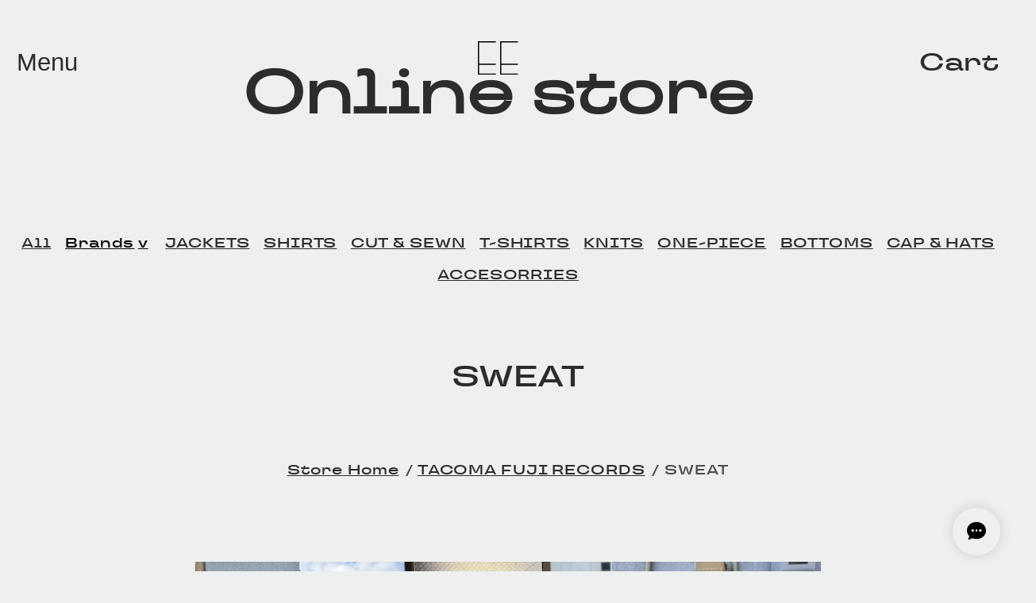

--- FILE ---
content_type: text/css
request_url: https://ee105.com/wp-content/themes/ee105/styles/app.min.css?1769561469977
body_size: 6409
content:
#baseMenu,.screen-reader-text,.skip-anchor:not(:focus),.visually-hidden{clip:rect(1px,1px,1px,1px);overflow:hidden;padding:0;position:absolute}.skip-anchor{cursor:pointer;display:inline-block;text-decoration:underline}*{-webkit-overflow-scrolling:touch;overflow-scrolling:touch;box-sizing:border-box}body{margin:0;padding:0}a,p{word-wrap:break-word}main{display:block}figure{margin:0}address{font-style:normal}img{max-width:100%}.no-bullet{list-style-type:none;margin:0;padding:0}.align-middle{align-items:center}.image-cover,img{font-family:"object-fit: cover;";-o-object-fit:cover;object-fit:cover}.contain img,.fixed-page .page-header__title-wrapper img,.image-contain,img.contain{font-family:"object-fit: contain;";-o-object-fit:contain;object-fit:contain}img{overflow:hidden;vertical-align:bottom}@-webkit-keyframes blink-once{0%,49%,to{opacity:1}50%,99%{opacity:0}}@keyframes blink-once{0%,49%,to{opacity:1}50%,99%{opacity:0}}@font-face{font-family:TT Travels Next Variable W05 R;src:url(../fonts/40cb8995-7681-428a-a1f2-a9f06c136e59.woff2) format("woff2"),url(../fonts/e121e090-1998-4ca4-8c82-98c345b2317a.woff) format("woff")}.category-list__pulldown,html{background-color:var(--light_gray);letter-spacing:.05em;scroll-behavior:smooth}@media print,screen and (min-width:64em){.category-list__pulldown,html{font-size:calc(.5848vw + 10.0117px)}}@media screen and (min-width:85.375em){.category-list__pulldown,html{font-size:calc(.36101vw + 11.06859px)}}@media print,screen and (min-width:40em) and (max-width:63.99875em){.category-list__pulldown,html{font-size:calc(.52083vw + 7.66667px)}}@media print,screen and (max-width:39.99875em){.category-list__pulldown,html{font-size:calc(.625vw + 10px)}}body{background-image:none!important}iframe{margin-bottom:5.3rem;max-width:100%}img{height:auto}ol,ul{margin-bottom:1.5rem}.hidden{display:none}.wp-block-button__link,.wp-block-file__button{transition:all .5s cubic-bezier(.165,.84,.44,1)}:root{--black:#2c2c2c;--black-rgb:44,44,44;--dark_gray:#4b4a4a;--dark_gray-rgb:75,74,74;--medium_gray:#707070;--medium_gray-rgb:112,112,112;--gray:#919595;--gray-rgb:145,149,149;--light_gray:#eef0ef;--light_gray-rgb:238,240,239;--white:#fff;--white-rgb:255,255,255;--red:#b91212;--red-rgb:185,18,18;--pink:#ff3e9f;--pink-rgb:255,62,159}a{color:var(--black);cursor:pointer}a:hover,button:hover{color:var(--dark_gray)}.current-menu-item a{color:var(--light_gray)}body{background-color:var(--light_gray);color:var(--dark_gray)}h1,h2,h3,h4,h5,h6{color:var(--black)}.category-list__pulldown,html{-webkit-font-feature-settings:"liga" 0,"clig" 0;font-feature-settings:"liga" 0,"clig" 0;font-family:TT Travels Next Variable W05 R,YuGothic,Yu Gothic Medium,Yu Gothic,Meiryo,sans-serif;font-style:normal;-webkit-font-variant-ligatures:no-common-ligatures;font-variant-ligatures:no-common-ligatures;font-variation-settings:"wght" 600;font-weight:400}.en,.nav-cart,.nav-close,.nav-menu,ol li::marker{-webkit-font-feature-settings:inherit;font-feature-settings:inherit;font-family:TT Travels Next Variable W05 R,sans-serif;font-style:normal;-webkit-font-variant-ligatures:common-ligatures;font-variant-ligatures:common-ligatures;font-variation-settings:"wght" 600;font-weight:400}.has-default-font-size,.has-large-font-size,.has-medium-font-size,.has-xlarge-font-size,main h1,main h2,main h4,main h5,main h6,main input,main legend,main p,main textarea{position:relative;top:-.2rem}.has-xlarge-font-size,main h1{font-size:2.125rem;letter-spacing:0;line-height:3.875rem;margin-bottom:4rem;margin-right:-1.4375rem}@media print,screen and (max-width:39.99875em){.has-xlarge-font-size,main h1{font-size:1.95rem;line-height:calc(1em + .5rem);margin-bottom:2rem}}.has-large-font-size,main h2,main legend{font-size:1.75rem;letter-spacing:.05em;line-height:calc(1em + .6rem);margin-bottom:1.3rem}.has-medium-font-size,main h4{font-size:1.25rem;letter-spacing:.05em;line-height:calc(1em + .8rem);margin-bottom:1.3rem}.has-default-font-size,main h5,main h6,main input,main p,main textarea{font-size:1rem;letter-spacing:.05em;line-height:1.875;margin-bottom:1.3rem}.has-small-font-size,main small{font-size:.8125rem;letter-spacing:.05em;line-height:1.69rem;margin-bottom:.8rem}main h1,main h2,main h3,main h4,main h5,main h6{-webkit-font-feature-settings:"palt" 1;font-feature-settings:"palt" 1;-webkit-font-kerning:normal;font-kerning:normal;font-weight:400}main h2,main legend{margin-top:4.25rem}main h3,main h4{margin-top:3.5rem}main h5,main h6{margin-top:1.8rem}main p{font-variation-settings:"wght" 400;font-weight:300;margin-top:0;text-align:justify}body.lang--en main p{text-align:left}main input,main textarea{font-variation-settings:"wght" 400;font-weight:300;margin:0;text-align:justify}.tns-outer{padding:0!important}.tns-outer [hidden]{display:none!important}.tns-outer [aria-controls],.tns-outer [data-action]{cursor:pointer}.tns-slider{transition:all 0s}.tns-slider>.tns-item{box-sizing:border-box}.tns-horizontal.tns-subpixel{white-space:nowrap}.tns-horizontal.tns-subpixel>.tns-item{display:inline-block;vertical-align:top;white-space:normal}.tns-horizontal.tns-no-subpixel:after{clear:both;content:"";display:table}.tns-horizontal.tns-no-subpixel>.tns-item{float:left}.tns-horizontal.tns-carousel.tns-no-subpixel>.tns-item{margin-right:-100%}.tns-gallery,.tns-no-calc{left:0;position:relative}.tns-gallery{min-height:1px}.tns-gallery>.tns-item{left:-100%;position:absolute;transition:opacity 0s,-webkit-transform 0s;transition:transform 0s,opacity 0s;transition:transform 0s,opacity 0s,-webkit-transform 0s}.tns-gallery>.tns-slide-active{left:auto!important;position:relative}.tns-gallery>.tns-moving{transition:all .25s}.tns-autowidth{display:inline-block}.tns-lazy-img{opacity:.6;transition:opacity .6s}.tns-lazy-img.tns-complete{opacity:1}.tns-ah{transition:height 0s}.tns-ovh{overflow:hidden}.tns-visually-hidden{left:-10000em;position:absolute}.tns-transparent{opacity:0;visibility:hidden}.tns-fadeIn{filter:alpha(opacity=100);opacity:1;z-index:0}.tns-fadeOut,.tns-normal{filter:alpha(opacity=0);opacity:0;z-index:-1}.tns-vpfix{white-space:nowrap}.tns-vpfix>div,.tns-vpfix>li{display:inline-block}.tns-t-subp2{height:10px;margin:0 auto;overflow:hidden;position:relative;width:310px}.tns-t-ct{position:absolute;right:0;width:2333.3333333333%;width:2333.33333%}.tns-t-ct:after{clear:both;content:"";display:table}.tns-t-ct>div{float:left;height:10px;width:1.4285714286%;width:1.42857%}.en{line-height:calc(1em + .5rem)}.wp-block-column.flex-item{flex-shrink:3}.align-end{align-self:flex-end}.alignfull{margin-left:calc(50% - 50vw);margin-right:calc(50% - 50vw);max-width:100%;width:auto}.alignfull img{height:auto;max-height:100vh;max-width:inherit;width:100%}.alignwide{max-width:calc(100vw - 4rem);width:150%}@media print,screen and (max-width:39.99875em){.alignwide{width:auto}}.wp-block-separator{margin-bottom:4.25rem;margin-top:4.25rem}.alignleft{float:left}.alignright{float:right}.wp-block-buttons{display:flex;flex-wrap:wrap;margin-bottom:3.15rem;margin-top:3.15rem}.wp-block-button{display:inline-flex;margin-right:.75rem}.wp-block-button__link,.wp-block-file__button{background-color:transparent;border:1px var(--medium_gray);border-style:none none solid;color:var(--dark_gray);cursor:pointer;font-size:1rem;letter-spacing:.05em;line-height:1.33;padding:1rem 0;text-decoration:none;width:auto}.is-style-outline .wp-block-button__link,.is-style-outline .wp-block-file__button,.wp-block-button__link.has-background,.wp-block-file__button.has-background{padding:1rem 1.75rem}.is-style-outline .wp-block-button__link,.is-style-outline .wp-block-file__button{border-style:solid}.wp-block-button__link.has-background,.wp-block-file__button.has-background{border:none}.wp-block-button__link.has-background:hover,.wp-block-file__button.has-background:hover{opacity:.75}.wp-block-file__button{border-style:solid;margin-left:1rem;padding:1rem 1.75rem}.wp-block-columns{display:flex;margin-bottom:1.3rem;margin-top:1.3rem}.wp-block-columns.has-background{padding:2rem 1rem}@media print,screen and (max-width:39.99875em){.wp-block-columns{flex-direction:column}}.wp-block-column{padding-left:1rem;padding-right:1rem;width:100%}@media print,screen and (max-width:39.99875em){.wp-block-column{padding:0}.wp-block-column>p:only-child{margin-bottom:0}}.wp-block-column .alignfull,.wp-block-column .alignwide{margin-left:-1rem;margin-right:-1rem;width:calc(100% + 2rem)}.wp-block-column:first-of-type{padding-left:0}.wp-block-column:last-of-type{padding-right:0}.wp-block-column :first-child{margin-top:0}.wp-block-embed{margin-bottom:5.3rem}.wp-block-embed iframe{margin-bottom:0}.wp-block-embed figcaption{font-size:.8125rem;font-weight:700;margin-top:.9375rem}.wp-block-group .wp-block-embed{margin-top:3.5rem}.wp-block-video{margin-bottom:2.5rem}.wp-block-video video{max-width:100%}.wp-block-video figcaption{font-size:.8125rem;font-weight:700;margin-top:.9375rem}.wp-block-image{margin-bottom:1.3rem;position:relative}@media print,screen and (max-width:39.99875em){.wp-block-image{width:100%}}.wp-block-image figure{margin-bottom:1rem}.wp-block-image figcaption{font-size:.8125rem;font-weight:700;margin-top:.9375rem}.wp-block-image .alignleft,.wp-block-image .alignright{position:relative}@media print,screen and (max-width:39.99875em){.wp-block-image .alignleft,.wp-block-image .alignright{float:none;width:100%}}.wp-block-image .alignleft figcaption,.wp-block-image .alignright figcaption{position:static;-webkit-transform:translateX(0);transform:translateX(0)}@media print,screen and (min-width:40em){.wp-block-image .alignleft{margin-right:3rem;width:38%}.wp-block-image .alignright{margin-left:3rem;width:53%}}.wp-block-column .wp-block-image{width:100%}.wp-block-column .wp-block-image figcaption{position:static;-webkit-transform:translateX(0);transform:translateX(0)}.wp-block-table{color:var(--darkblack);margin-bottom:1rem;margin-top:.5rem}.wp-block-table table{border-collapse:collapse}.wp-block-table tr{vertical-align:baseline}.wp-block-table td,.wp-block-table th{padding:.2rem 1rem}.wp-block-table td:first-child,.wp-block-table th:first-child{padding-left:0;position:relative}.wp-block-table td:first-child:after,.wp-block-table th:first-child:after{content:":";position:absolute;right:0;top:.1rem}.is-style-stripes tbody tr:nth-child(odd){background-color:var(--light_gray)}.is-style-stripes td,.is-style-stripes th{padding:1rem 1.75rem}.is-style-stripes td:first-child,.is-style-stripes th:first-child{padding-left:1rem;text-align:right}.is-style-stripes td:first-child:after,.is-style-stripes th:first-child:after{content:none}.has-black-background-color,main .has-black-background-color{background-color:#2c2c2c}.has-black-color,main .has-black-color{color:#2c2c2c}.has-dark_gray-background-color,main .has-dark_gray-background-color{background-color:#4b4a4a}.has-dark_gray-color,main .has-dark_gray-color{color:#4b4a4a}.has-medium_gray-background-color,main .has-medium_gray-background-color{background-color:#707070}.has-medium_gray-color,main .has-medium_gray-color{color:#707070}.has-gray-background-color,main .has-gray-background-color{background-color:#919595}.has-gray-color,main .has-gray-color{color:#919595}.has-light_gray-background-color,main .has-light_gray-background-color{background-color:#eef0ef}.has-light_gray-color,main .has-light_gray-color{color:#eef0ef}.has-white-background-color,main .has-white-background-color{background-color:#fff}.has-white-color,main .has-white-color{color:#fff}.has-red-background-color,main .has-red-background-color{background-color:#b91212}.has-red-color,main .has-red-color{color:#b91212}.has-pink-background-color,main .has-pink-background-color{background-color:#ff3e9f}.has-pink-color,main .has-pink-color{color:#ff3e9f}.has-text-align-left{text-align:left}.has-text-align-right{text-align:right}.has-text-align-center{text-align:center}#law,#privacy,.brand-page,.home-contents,.info-content,.inquirySection,.item-single,.page-contents,.post-single-contents,.site-footer__nav{margin-left:auto;margin-right:auto;max-width:80.5rem;padding-left:1.5rem;padding-right:1.5rem}.page-contents p{color:var(--light_gray);mix-blend-mode:difference}.home-contents{margin:7rem auto;padding-right:7rem;position:relative}.info-content{align-items:center;display:flex;flex-direction:column;margin:7rem auto}.info-content__title{margin-top:0}.info-content__text{margin-bottom:0}.page-header{margin-top:3.125rem}.fixed-page{margin-bottom:-50vh}.fixed-page .page-header__title-wrapper{position:relative}.fixed-page .page-header__title-wrapper img{height:100vh;width:100%}.related-link{margin:0}.related-link__title{font-size:2.625rem;line-height:1.5;margin:0}.related-link__lists{font-size:2rem;list-style-type:none;margin:0;padding-left:0}.related-contents{margin-top:12rem}.related-contents__title{align-items:center;display:flex;flex-direction:column;font-size:2.125rem;text-align:center}.related-contents__title:before{background-image:url(../images/logo-ee.svg);background-position:50%;background-repeat:no-repeat;background-size:contain;content:"";display:block;height:2.4375rem;margin-bottom:.6875rem;width:2.9375rem}.related-contents .brand-list{margin-top:3rem}.site-content,.site-content__main{margin-bottom:6rem;margin-top:6rem}@media print,screen and (max-width:39.99875em){.site-content,.site-content__main{margin-bottom:3rem;margin-top:3rem}}.site-footer{display:flex;flex-direction:column;justify-content:flex-end}.site-footer__logo a,.site-footer__nav a{color:var(--black);mix-blend-mode:darken}.site-footer__logo{order:1}body.home .site-footer__logo{display:none}body.menu-open .site-footer{background-color:var(--white);bottom:0;height:100%;padding-bottom:3rem;position:fixed;top:0;width:100%;z-index:10}body.menu-open .site-footer__logo{margin:0 auto 6rem;order:0;text-align:left}body.menu-open .site-footer__logo img{width:5.3125rem}.site-footer__nav{display:flex;justify-content:space-between}@media print,screen and (max-width:63.99875em){.site-footer__nav{flex-wrap:wrap}}.site-footer__info{align-items:flex-end;display:flex;flex-direction:column;flex-grow:1;justify-content:space-between}.site-footer__info a{mix-blend-mode:darken}.site-logo{margin:7rem auto;text-align:center;width:100%}.site-logo img{width:3.5rem}.instagram-qr-code a{mix-blend-mode:darken}@media print,screen and (max-width:39.99875em){.instagram-qr-code img{padding:.75rem;width:7.125rem}}.copyright,.site-address{font-size:.875rem}.copyright a,.site-address a{color:var(--black);mix-blend-mode:darken}.site-header{align-items:center;display:flex;justify-content:space-between;margin-left:auto;margin-right:auto;max-width:80.5rem;width:100%;z-index:1}.site-header__center{flex-grow:1;order:1}body.home .site-header__center{display:none}.site-header__cart{order:2}.site-header a{color:inherit;mix-blend-mode:inherit;text-decoration:none}@media print,screen and (max-width:39.99875em){.site-header{z-index:2}}.site-title{align-items:center;display:flex;flex-direction:column;font-size:4.3125rem;font-variation-settings:"wght" 500;line-height:1;margin:.3125rem 0 0}@media print,screen and (max-width:39.99875em){.site-title{font-size:2.8125rem}}.site-title img{margin-bottom:-.75rem;width:2.9375rem}.site-header__cart,.site-header__menu{color:var(--black);font-size:1.75rem;padding:1.1875rem}@media print,screen and (max-width:39.99875em){.site-header__cart,.site-header__menu{padding:.5rem 1.125rem;position:fixed;top:0;z-index:10}.site-header__cart a,.site-header__cart button,.site-header__menu a,.site-header__menu button{font-size:1.5rem;line-height:1}}.site-header__menu{left:0}.site-header__cart{right:0}body.home{display:flex;flex-direction:column}body.home .site-content__main{order:1}.home-access-map{align-items:center;display:flex;justify-content:center;mix-blend-mode:darken;width:100%}@media print,screen and (min-width:64em){.home-access-map{justify-content:flex-end;padding:3.5rem 3.9rem 1.5rem 0;width:calc(100% + 7rem)}.home-access-map img{margin-right:33.25rem}}.home-cover{align-items:center;display:flex;justify-content:center;margin-bottom:-6rem}.home-cover:after,.home-cover:before{background:url(../images/logo-ee.svg);background-repeat:no-repeat;background-size:contain;content:"";height:8.625rem;width:10.625rem}.home-cover:before{margin-right:-2.5rem}.home-cover:after{margin-left:-2.5rem}.home-cover img{font-family:inherit;height:calc(100vh - 6rem);-o-object-fit:inherit;object-fit:inherit;position:relative;width:37.875rem;z-index:1}.home-cover_menun-open{display:none;margin-bottom:-10rem}.shop .home-cover_menun-open{margin-bottom:-20%}.menu-open .home-cover_menun-open{display:flex}@media print,screen and (max-width:63.99875em){.home-cover_menun-open{margin-bottom:-12.5rem}}.home-floor-guide{position:relative}@media print,screen and (min-width:64em){.home-floor-guide{bottom:0;position:absolute;right:4rem;width:33.25rem}}.home-floor-guide figcaption{bottom:10.5rem;color:var(--pink);padding-top:7rem;position:absolute}.home-floor-guide figcaption:after,.home-floor-guide figcaption:before{content:"";position:absolute;right:0;top:0}.home-floor-guide figcaption:after{border-top:2px solid;height:100%;left:-10.5rem;-webkit-transform:rotate(-45deg);transform:rotate(-45deg);-webkit-transform-origin:right top;transform-origin:right top}.home-floor-guide figcaption:before{border-top:2px solid;width:2.8125rem}.brand-list{grid-gap:3rem;display:flex;flex-direction:column;margin:12rem 0}.brand-list__item{position:relative;width:100%}.brand-list__title{font-size:4.3125rem;line-height:1;margin-left:auto;margin-right:auto;max-width:80.5rem}.brand-list__kana{bottom:.3125rem;color:var(--light_gray);left:0;margin-left:0;mix-blend-mode:difference;position:absolute}.brand-list a{text-decoration:none}.brand-list a:after{content:"";inset:0;position:absolute;z-index:1}.brand-page{position:relative}.brand-page .page-header__title{color:var(--light_gray);font-size:4.3125rem;line-height:1;margin-top:-2.0625rem;mix-blend-mode:difference;position:relative;text-align:center}.brand-page img{width:100%}.post-single-contents__footer{display:flex;justify-content:space-between;margin-top:3rem}.item-list{font-size:2.625rem}main .item-list{line-height:1.5}.item-list a{grid-gap:.5rem;align-items:center;color:var(--black);display:flex;mix-blend-mode:darken}.item-list a:hover{color:var(--gray)}.item-list a:hover:after{background-color:var(--gray)}.item-list a:after{background-color:var(--black);background-image:linear-gradient(-90deg,var(--light_gray) .1875rem,transparent .1875rem),linear-gradient(0deg,var(--light_gray) .1875rem,transparent .1875rem);background-size:1.25rem 1.25rem,1.0625rem 1.25rem;content:"";display:inline-block;height:2.3125rem;width:2.3125rem}.breadcrumb{display:flex;justify-content:center;list-style-type:none;margin:auto;max-width:100%;overflow-y:auto;padding-left:0}.breadcrumb>li:first-child a:before{content:"Store "}.breadcrumb>li:not(:first-child):before{content:"/ ";margin-left:.5em}.breadcrumb__child{white-space:nowrap}.global-nav{font-size:4.25rem;list-style-type:none;margin-bottom:-1rem;margin-left:-.375rem;margin-top:-1rem;padding-left:0;position:relative;z-index:1}@media print,screen and (max-width:39.99875em){.global-nav{font-size:2.8125rem}}.global-nav a{color:var(--black);line-height:1;mix-blend-mode:darken;text-decoration:none;white-space:nowrap}.nav-cart,.nav-close,.nav-menu{-webkit-appearance:none;-moz-appearance:none;appearance:none;background-color:transparent;border:none;color:var(--black);cursor:pointer;font-size:1.75rem;outline:none;padding:0}.nav-close{display:none}body.menu-open .nav-close{display:block;left:0;margin:1.1875rem;position:fixed;top:0;z-index:2}@media print,screen and (max-width:39.99875em){body.menu-open .nav-close{margin:.5rem 1.125rem}}.about-visual{height:37.5rem;margin:11.25rem 0 7.8125rem;max-height:78vh;padding:0}@media print,screen and (max-width:39.99875em){.about-visual{height:16.875rem;margin:3em 0 4.6875rem}}.about-visual__item{display:inline-block;height:37.5rem;max-height:78vh;padding:0 .5rem}.about-visual__item img{height:100%;max-height:100%;max-width:inherit;-o-object-fit:contain;object-fit:contain;width:auto}@media print,screen and (max-width:39.99875em){.about-visual__item img{height:16.875rem}}.page-contents .tns-outer{width:100vw}.shop{overflow-x:hidden;overflow-y:auto}.brand-category-lists{grid-gap:.9375rem;align-items:center;display:flex;flex-wrap:wrap;justify-content:center;margin:3rem auto 9rem;padding-left:0}.brand-category-lists a{color:var(--black);mix-blend-mode:inherit}.brand-category-lists a:hover{color:var(--gray)}.brand-category-list{display:flex}.brand-category-list[data-label^="Category:"]{display:none}.category-lists{grid-column-gap:.9375rem;align-items:center;display:flex;justify-content:center;list-style-type:none;margin:3rem auto;padding:1.5rem 1rem}@media print,screen and (min-width:40em){.category-lists{flex-wrap:wrap}}@media print,screen and (max-width:39.99875em){.category-lists{flex-wrap:nowrap;justify-content:flex-start}body.pulldown-open .category-lists{flex-wrap:wrap}.category-lists__container{overflow-x:auto}body.pulldown-open .category-lists__container{overflow:visible}}.category-list{display:none;position:relative}.category-list[data-label^="Category:"]{display:flex;white-space:nowrap}.category-list[data-label^="Category:"] a,.category-list[data-label^="Category:"] button{display:flex;padding:.5em}.category-list__pulldown{-webkit-appearance:none;-moz-appearance:none;appearance:none;border:none;text-decoration:underline}body.pulldown-open .category-list__pulldown{background-color:var(--white);text-decoration:none}.category-list__pulldown:after{content:"v";display:inline-block;padding:0 .25rem}body.pulldown-open .category-list__pulldown:after{background-color:var(--white);-webkit-transform:rotate(180deg);transform:rotate(180deg)}.category-list__pulldown+.category-list__inner{background-color:var(--white);display:none;padding:.5em 0;position:absolute;top:100%;z-index:1}body.pulldown-open .category-list__pulldown+.category-list__inner{display:block}.inquirySection h1{display:none}.attention{margin:0}.attention__title:before{color:var(--pink);content:"!"}.attention__sub-title{font-weight:700;margin-bottom:.125rem;margin-top:1em}.attention,.attention__section p,.attention__sub-title{font-size:.75rem;line-height:1.25rem;top:0}.attention__section{margin-bottom:1.25rem}.attention__section p{margin-bottom:.75rem}.item-form{margin-bottom:3rem;margin-top:3rem}.item-form form{display:flex;justify-content:space-between;max-width:100%;width:34.375rem}@media print,screen and (max-width:39.99875em){.item-form form{flex-direction:column}}#itemSelect{grid-gap:.3125rem;display:flex;flex-direction:column}.purchaseElement{align-items:center;display:flex}.purchaseElement label{font-size:.875rem;width:2.875rem}.purchaseElement select{-webkit-appearance:none;-moz-appearance:none;appearance:none;background-color:transparent;background-image:linear-gradient(45deg,transparent 50%,var(--medium_gray) 50%),linear-gradient(135deg,var(--medium_gray) 50%,transparent 50%),linear-gradient(to right,var(--gray),var(--gray));background-position:calc(100% - 1.0625rem),calc(100% - .75rem),calc(100% - 2.5em);background-repeat:no-repeat;background-size:.3125rem .3125rem,.3125rem .3125rem,1px 1.5em;border:1px solid;border-radius:0;color:var(--black);height:2.25rem;padding-left:1em;padding-right:3.5em}.purchaseButton{grid-gap:.5rem;align-items:flex-end;display:flex;flex-direction:column-reverse}.purchaseButton__btn--addToCart{align-items:center;-webkit-appearance:none;-moz-appearance:none;appearance:none;background-color:var(--light_gray);border:1px solid;border-radius:0;color:var(--black);display:flex;height:3.5625rem;justify-content:center;width:11.875rem}.purchaseButton__btn--outOfStock,.purchaseButton__btn--requestRestockMail{font-size:.75rem}.item-photo{grid-gap:4rem;align-items:flex-end;display:flex}@media print,screen and (max-width:39.99875em){.item-photo{grid-gap:1.5rem;flex-direction:column}}.item-photo a{mix-blend-mode:inherit}.item-photo ul{list-style-type:none;margin-bottom:0;margin-top:0;padding-left:0}.item-photo .tns-outer{flex-grow:1}@media print,screen and (min-width:64em){.item-photo .tns-outer{max-width:31.25rem}}.item-photo__main{display:flex}.item-photo__thumbs{grid-column-gap:1.875rem;grid-row-gap:2.25rem;display:flex;flex-wrap:wrap;margin:0}@media print,screen and (min-width:40em){.item-photo__thumbs{width:40.8125rem}}@media print,screen and (max-width:39.99875em){.item-photo__thumbs{grid-column-gap:1.5rem;flex-wrap:nowrap;margin-right:-1.5rem;overflow-x:auto;width:calc(100% + 1.5rem)}}.item-photo__thumbs li{cursor:pointer;min-width:5.25rem}.item-photo .tns-horizontal.tns-subpixel>.tns-item,.item-photo li{align-items:center;display:flex}.item-photo a,.item-photo img{width:100%}.item-single__main{margin-bottom:3rem}.item-single__info{display:flex;flex-direction:row-reverse;justify-content:space-between}@media print,screen and (max-width:39.99875em){.item-single__info{flex-direction:column}}@media print,screen and (min-width:40em){.item-single__attention{width:31.875rem}}.item-single__description{font-variation-settings:"wght" 350}@media print,screen and (min-width:40em){.item-single__description{width:40.8125rem}}.item-single__title{margin-bottom:0}.item-single .item-thumb__detail{margin:0}@media print,screen and (max-width:39.99875em){.item-single .item-thumb__detail{margin-top:.75rem}}.item-single .item-thumb__price{font-size:1.4375rem;text-align:left}.item-thumb__container{grid-gap:5.375rem;display:flex;flex-wrap:wrap;justify-content:center;margin:6rem auto}@media print,screen and (max-width:39.99875em){.item-thumb__container{grid-gap:1.5rem}}.item-thumb{display:flex;flex-direction:column;justify-content:space-between;max-width:calc(50% - 3rem);position:relative;width:15rem}.item-thumb:hover{opacity:.8}.item-thumb__image{margin-bottom:2rem}.item-thumb__title{font-size:1.25rem;line-height:1.375rem;margin-top:0;position:relative;word-break:break-word}.item-thumb__status{bottom:100%;color:var(--pink);font-size:.9375rem;line-height:1rem;position:absolute}.item-thumb__detail dd{margin-left:0}.item-thumb__price{font-size:.9375rem;line-height:1rem;text-align:center}.item-thumb__more:after{bottom:0;content:"";left:0;position:absolute;right:0;top:0}.tns-outer{align-items:center;display:flex;justify-content:center;margin:auto}.main-visual a{mix-blend-mode:inherit}.price-table{grid-gap:1em;display:flex;font-size:.75rem;line-height:1.25rem;margin-bottom:1.25rem}.price-table table{border-left:1px solid;border-spacing:0}.price-table th{padding-left:.5em;text-align:left}.price-table td{font-variation-settings:"wght" 350}.price-table figcaption{font-weight:700;padding-top:.125rem}
/*# sourceMappingURL=app.min.css.map */


--- FILE ---
content_type: image/svg+xml
request_url: https://ee105.com/wp-content/themes/ee105/images/logo-ee.svg
body_size: 743
content:
<svg xmlns="http://www.w3.org/2000/svg" width="119.087" height="96.873"><path d="M52.694 96.87c.122 0 .357-.122.357-.235v-3.311c0-.114-.235.121-.235.121H3.66c-.114 0-.235-.478-.235-.592V68.402c0-.121.122-.357.235-.357h49.15c.114 0 .235 0 .235-.114v-3.19c0-.121-.121-.121-.235-.121H3.66c-.114 0-.235-.357-.235-.471V4.017c0-.121.122-.592.235-.592h49.15c.114 0 .235.122.235 0V.114C52.924 0 52.924 0 52.81 0H.235A.253.253 0 000 .235v96.4a.26.26 0 00.235.235zm66.04 0c.114 0 0-.122 0-.235v-3.311c0-.114.114.121 0 .121H69.701c-.114 0-.471-.478-.471-.592V68.402c0-.121.357-.357.471-.357h49.143c.121 0 .243 0 .243-.114v-3.19c0-.121-.122-.121-.243-.121H69.701a.948.948 0 01-.471-.471V4.017c0-.121.357-.592.471-.592h49.143c.121 0 0 .235 0 .122V.236c0-.121.121-.235 0-.235H66.276c-.114 0-.471.114-.471.235v96.4c0 .114.357.235.471.235z"/></svg>

--- FILE ---
content_type: application/javascript
request_url: https://ee105.com/wp-content/themes/ee105/scripts/app.js?1769561469977
body_size: 64604
content:
/*! For license information please see app.js.LICENSE.txt */
!function(){var t={8042:function(){document.querySelectorAll(".category-list a, .trim-category-label, .breadcrumb__link, .breadcrumb__notlink").forEach((function(t,e){t.innerText=t.innerText.replace("Category: ","")}))},9662:function(t,e,n){var r=n(7854),o=n(614),i=n(6330),a=r.TypeError;t.exports=function(t){if(o(t))return t;throw a(i(t)+" is not a function")}},9483:function(t,e,n){var r=n(7854),o=n(4411),i=n(6330),a=r.TypeError;t.exports=function(t){if(o(t))return t;throw a(i(t)+" is not a constructor")}},6077:function(t,e,n){var r=n(7854),o=n(614),i=r.String,a=r.TypeError;t.exports=function(t){if("object"==typeof t||o(t))return t;throw a("Can't set "+i(t)+" as a prototype")}},1223:function(t,e,n){var r=n(5112),o=n(30),i=n(3070),a=r("unscopables"),u=Array.prototype;null==u[a]&&i.f(u,a,{configurable:!0,value:o(null)}),t.exports=function(t){u[a][t]=!0}},1530:function(t,e,n){"use strict";var r=n(8710).charAt;t.exports=function(t,e,n){return e+(n?r(t,e).length:1)}},5787:function(t,e,n){var r=n(7854),o=n(7976),i=r.TypeError;t.exports=function(t,e){if(o(e,t))return t;throw i("Incorrect invocation")}},9670:function(t,e,n){var r=n(7854),o=n(111),i=r.String,a=r.TypeError;t.exports=function(t){if(o(t))return t;throw a(i(t)+" is not an object")}},4019:function(t){t.exports="undefined"!=typeof ArrayBuffer&&"undefined"!=typeof DataView},7556:function(t,e,n){var r=n(7293);t.exports=r((function(){if("function"==typeof ArrayBuffer){var t=new ArrayBuffer(8);Object.isExtensible(t)&&Object.defineProperty(t,"a",{value:8})}}))},260:function(t,e,n){"use strict";var r,o,i,a=n(4019),u=n(9781),c=n(7854),s=n(614),f=n(111),l=n(2597),h=n(648),p=n(6330),v=n(8880),d=n(1320),g=n(3070).f,y=n(7976),m=n(9518),b=n(7674),x=n(5112),w=n(9711),S=c.Int8Array,E=S&&S.prototype,A=c.Uint8ClampedArray,T=A&&A.prototype,O=S&&m(S),M=E&&m(E),R=Object.prototype,I=c.TypeError,P=x("toStringTag"),j=w("TYPED_ARRAY_TAG"),L=w("TYPED_ARRAY_CONSTRUCTOR"),k=a&&!!b&&"Opera"!==h(c.opera),C=!1,N={Int8Array:1,Uint8Array:1,Uint8ClampedArray:1,Int16Array:2,Uint16Array:2,Int32Array:4,Uint32Array:4,Float32Array:4,Float64Array:8},_={BigInt64Array:8,BigUint64Array:8},B=function(t){if(!f(t))return!1;var e=h(t);return l(N,e)||l(_,e)};for(r in N)(i=(o=c[r])&&o.prototype)?v(i,L,o):k=!1;for(r in _)(i=(o=c[r])&&o.prototype)&&v(i,L,o);if((!k||!s(O)||O===Function.prototype)&&(O=function(){throw I("Incorrect invocation")},k))for(r in N)c[r]&&b(c[r],O);if((!k||!M||M===R)&&(M=O.prototype,k))for(r in N)c[r]&&b(c[r].prototype,M);if(k&&m(T)!==M&&b(T,M),u&&!l(M,P))for(r in C=!0,g(M,P,{get:function(){return f(this)?this[j]:void 0}}),N)c[r]&&v(c[r],j,r);t.exports={NATIVE_ARRAY_BUFFER_VIEWS:k,TYPED_ARRAY_CONSTRUCTOR:L,TYPED_ARRAY_TAG:C&&j,aTypedArray:function(t){if(B(t))return t;throw I("Target is not a typed array")},aTypedArrayConstructor:function(t){if(s(t)&&(!b||y(O,t)))return t;throw I(p(t)+" is not a typed array constructor")},exportTypedArrayMethod:function(t,e,n,r){if(u){if(n)for(var o in N){var i=c[o];if(i&&l(i.prototype,t))try{delete i.prototype[t]}catch(n){try{i.prototype[t]=e}catch(t){}}}M[t]&&!n||d(M,t,n?e:k&&E[t]||e,r)}},exportTypedArrayStaticMethod:function(t,e,n){var r,o;if(u){if(b){if(n)for(r in N)if((o=c[r])&&l(o,t))try{delete o[t]}catch(t){}if(O[t]&&!n)return;try{return d(O,t,n?e:k&&O[t]||e)}catch(t){}}for(r in N)!(o=c[r])||o[t]&&!n||d(o,t,e)}},isView:function(t){if(!f(t))return!1;var e=h(t);return"DataView"===e||l(N,e)||l(_,e)},isTypedArray:B,TypedArray:O,TypedArrayPrototype:M}},3331:function(t,e,n){"use strict";var r=n(7854),o=n(1702),i=n(9781),a=n(4019),u=n(6530),c=n(8880),s=n(2248),f=n(7293),l=n(5787),h=n(9303),p=n(7466),v=n(7067),d=n(1179),g=n(9518),y=n(7674),m=n(8006).f,b=n(3070).f,x=n(1285),w=n(1589),S=n(8003),E=n(9909),A=u.PROPER,T=u.CONFIGURABLE,O=E.get,M=E.set,R="ArrayBuffer",I="Wrong index",P=r.ArrayBuffer,j=P,L=j&&j.prototype,k=r.DataView,C=k&&k.prototype,N=Object.prototype,_=r.Array,B=r.RangeError,F=o(x),U=o([].reverse),D=d.pack,z=d.unpack,H=function(t){return[255&t]},W=function(t){return[255&t,t>>8&255]},q=function(t){return[255&t,t>>8&255,t>>16&255,t>>24&255]},Y=function(t){return t[3]<<24|t[2]<<16|t[1]<<8|t[0]},G=function(t){return D(t,23,4)},V=function(t){return D(t,52,8)},X=function(t,e){b(t.prototype,e,{get:function(){return O(this)[e]}})},$=function(t,e,n,r){var o=v(n),i=O(t);if(o+e>i.byteLength)throw B(I);var a=O(i.buffer).bytes,u=o+i.byteOffset,c=w(a,u,u+e);return r?c:U(c)},K=function(t,e,n,r,o,i){var a=v(n),u=O(t);if(a+e>u.byteLength)throw B(I);for(var c=O(u.buffer).bytes,s=a+u.byteOffset,f=r(+o),l=0;l<e;l++)c[s+l]=f[i?l:e-l-1]};if(a){var J=A&&P.name!==R;if(f((function(){P(1)}))&&f((function(){new P(-1)}))&&!f((function(){return new P,new P(1.5),new P(NaN),J&&!T})))J&&T&&c(P,"name",R);else{(j=function(t){return l(this,L),new P(v(t))}).prototype=L;for(var Q,Z=m(P),tt=0;Z.length>tt;)(Q=Z[tt++])in j||c(j,Q,P[Q]);L.constructor=j}y&&g(C)!==N&&y(C,N);var et=new k(new j(2)),nt=o(C.setInt8);et.setInt8(0,2147483648),et.setInt8(1,2147483649),!et.getInt8(0)&&et.getInt8(1)||s(C,{setInt8:function(t,e){nt(this,t,e<<24>>24)},setUint8:function(t,e){nt(this,t,e<<24>>24)}},{unsafe:!0})}else L=(j=function(t){l(this,L);var e=v(t);M(this,{bytes:F(_(e),0),byteLength:e}),i||(this.byteLength=e)}).prototype,C=(k=function(t,e,n){l(this,C),l(t,L);var r=O(t).byteLength,o=h(e);if(o<0||o>r)throw B("Wrong offset");if(o+(n=void 0===n?r-o:p(n))>r)throw B("Wrong length");M(this,{buffer:t,byteLength:n,byteOffset:o}),i||(this.buffer=t,this.byteLength=n,this.byteOffset=o)}).prototype,i&&(X(j,"byteLength"),X(k,"buffer"),X(k,"byteLength"),X(k,"byteOffset")),s(C,{getInt8:function(t){return $(this,1,t)[0]<<24>>24},getUint8:function(t){return $(this,1,t)[0]},getInt16:function(t){var e=$(this,2,t,arguments.length>1?arguments[1]:void 0);return(e[1]<<8|e[0])<<16>>16},getUint16:function(t){var e=$(this,2,t,arguments.length>1?arguments[1]:void 0);return e[1]<<8|e[0]},getInt32:function(t){return Y($(this,4,t,arguments.length>1?arguments[1]:void 0))},getUint32:function(t){return Y($(this,4,t,arguments.length>1?arguments[1]:void 0))>>>0},getFloat32:function(t){return z($(this,4,t,arguments.length>1?arguments[1]:void 0),23)},getFloat64:function(t){return z($(this,8,t,arguments.length>1?arguments[1]:void 0),52)},setInt8:function(t,e){K(this,1,t,H,e)},setUint8:function(t,e){K(this,1,t,H,e)},setInt16:function(t,e){K(this,2,t,W,e,arguments.length>2?arguments[2]:void 0)},setUint16:function(t,e){K(this,2,t,W,e,arguments.length>2?arguments[2]:void 0)},setInt32:function(t,e){K(this,4,t,q,e,arguments.length>2?arguments[2]:void 0)},setUint32:function(t,e){K(this,4,t,q,e,arguments.length>2?arguments[2]:void 0)},setFloat32:function(t,e){K(this,4,t,G,e,arguments.length>2?arguments[2]:void 0)},setFloat64:function(t,e){K(this,8,t,V,e,arguments.length>2?arguments[2]:void 0)}});S(j,R),S(k,"DataView"),t.exports={ArrayBuffer:j,DataView:k}},1048:function(t,e,n){"use strict";var r=n(7908),o=n(1400),i=n(6244),a=Math.min;t.exports=[].copyWithin||function(t,e){var n=r(this),u=i(n),c=o(t,u),s=o(e,u),f=arguments.length>2?arguments[2]:void 0,l=a((void 0===f?u:o(f,u))-s,u-c),h=1;for(s<c&&c<s+l&&(h=-1,s+=l-1,c+=l-1);l-- >0;)s in n?n[c]=n[s]:delete n[c],c+=h,s+=h;return n}},1285:function(t,e,n){"use strict";var r=n(7908),o=n(1400),i=n(6244);t.exports=function(t){for(var e=r(this),n=i(e),a=arguments.length,u=o(a>1?arguments[1]:void 0,n),c=a>2?arguments[2]:void 0,s=void 0===c?n:o(c,n);s>u;)e[u++]=t;return e}},8533:function(t,e,n){"use strict";var r=n(2092).forEach,o=n(2133)("forEach");t.exports=o?[].forEach:function(t){return r(this,t,arguments.length>1?arguments[1]:void 0)}},7745:function(t,e,n){var r=n(6244);t.exports=function(t,e){for(var n=0,o=r(e),i=new t(o);o>n;)i[n]=e[n++];return i}},8457:function(t,e,n){"use strict";var r=n(7854),o=n(9974),i=n(6916),a=n(7908),u=n(3411),c=n(7659),s=n(4411),f=n(6244),l=n(6135),h=n(8554),p=n(1246),v=r.Array;t.exports=function(t){var e=a(t),n=s(this),r=arguments.length,d=r>1?arguments[1]:void 0,g=void 0!==d;g&&(d=o(d,r>2?arguments[2]:void 0));var y,m,b,x,w,S,E=p(e),A=0;if(!E||this==v&&c(E))for(y=f(e),m=n?new this(y):v(y);y>A;A++)S=g?d(e[A],A):e[A],l(m,A,S);else for(w=(x=h(e,E)).next,m=n?new this:[];!(b=i(w,x)).done;A++)S=g?u(x,d,[b.value,A],!0):b.value,l(m,A,S);return m.length=A,m}},1318:function(t,e,n){var r=n(5656),o=n(1400),i=n(6244),a=function(t){return function(e,n,a){var u,c=r(e),s=i(c),f=o(a,s);if(t&&n!=n){for(;s>f;)if((u=c[f++])!=u)return!0}else for(;s>f;f++)if((t||f in c)&&c[f]===n)return t||f||0;return!t&&-1}};t.exports={includes:a(!0),indexOf:a(!1)}},2092:function(t,e,n){var r=n(9974),o=n(1702),i=n(8361),a=n(7908),u=n(6244),c=n(5417),s=o([].push),f=function(t){var e=1==t,n=2==t,o=3==t,f=4==t,l=6==t,h=7==t,p=5==t||l;return function(v,d,g,y){for(var m,b,x=a(v),w=i(x),S=r(d,g),E=u(w),A=0,T=y||c,O=e?T(v,E):n||h?T(v,0):void 0;E>A;A++)if((p||A in w)&&(b=S(m=w[A],A,x),t))if(e)O[A]=b;else if(b)switch(t){case 3:return!0;case 5:return m;case 6:return A;case 2:s(O,m)}else switch(t){case 4:return!1;case 7:s(O,m)}return l?-1:o||f?f:O}};t.exports={forEach:f(0),map:f(1),filter:f(2),some:f(3),every:f(4),find:f(5),findIndex:f(6),filterReject:f(7)}},6583:function(t,e,n){"use strict";var r=n(2104),o=n(5656),i=n(9303),a=n(6244),u=n(2133),c=Math.min,s=[].lastIndexOf,f=!!s&&1/[1].lastIndexOf(1,-0)<0,l=u("lastIndexOf"),h=f||!l;t.exports=h?function(t){if(f)return r(s,this,arguments)||0;var e=o(this),n=a(e),u=n-1;for(arguments.length>1&&(u=c(u,i(arguments[1]))),u<0&&(u=n+u);u>=0;u--)if(u in e&&e[u]===t)return u||0;return-1}:s},1194:function(t,e,n){var r=n(7293),o=n(5112),i=n(7392),a=o("species");t.exports=function(t){return i>=51||!r((function(){var e=[];return(e.constructor={})[a]=function(){return{foo:1}},1!==e[t](Boolean).foo}))}},2133:function(t,e,n){"use strict";var r=n(7293);t.exports=function(t,e){var n=[][t];return!!n&&r((function(){n.call(null,e||function(){return 1},1)}))}},3671:function(t,e,n){var r=n(7854),o=n(9662),i=n(7908),a=n(8361),u=n(6244),c=r.TypeError,s=function(t){return function(e,n,r,s){o(n);var f=i(e),l=a(f),h=u(f),p=t?h-1:0,v=t?-1:1;if(r<2)for(;;){if(p in l){s=l[p],p+=v;break}if(p+=v,t?p<0:h<=p)throw c("Reduce of empty array with no initial value")}for(;t?p>=0:h>p;p+=v)p in l&&(s=n(s,l[p],p,f));return s}};t.exports={left:s(!1),right:s(!0)}},1589:function(t,e,n){var r=n(7854),o=n(1400),i=n(6244),a=n(6135),u=r.Array,c=Math.max;t.exports=function(t,e,n){for(var r=i(t),s=o(e,r),f=o(void 0===n?r:n,r),l=u(c(f-s,0)),h=0;s<f;s++,h++)a(l,h,t[s]);return l.length=h,l}},206:function(t,e,n){var r=n(1702);t.exports=r([].slice)},4362:function(t,e,n){var r=n(1589),o=Math.floor,i=function(t,e){var n=t.length,c=o(n/2);return n<8?a(t,e):u(t,i(r(t,0,c),e),i(r(t,c),e),e)},a=function(t,e){for(var n,r,o=t.length,i=1;i<o;){for(r=i,n=t[i];r&&e(t[r-1],n)>0;)t[r]=t[--r];r!==i++&&(t[r]=n)}return t},u=function(t,e,n,r){for(var o=e.length,i=n.length,a=0,u=0;a<o||u<i;)t[a+u]=a<o&&u<i?r(e[a],n[u])<=0?e[a++]:n[u++]:a<o?e[a++]:n[u++];return t};t.exports=i},7475:function(t,e,n){var r=n(7854),o=n(3157),i=n(4411),a=n(111),u=n(5112)("species"),c=r.Array;t.exports=function(t){var e;return o(t)&&(e=t.constructor,(i(e)&&(e===c||o(e.prototype))||a(e)&&null===(e=e[u]))&&(e=void 0)),void 0===e?c:e}},5417:function(t,e,n){var r=n(7475);t.exports=function(t,e){return new(r(t))(0===e?0:e)}},3411:function(t,e,n){var r=n(9670),o=n(9212);t.exports=function(t,e,n,i){try{return i?e(r(n)[0],n[1]):e(n)}catch(e){o(t,"throw",e)}}},7072:function(t,e,n){var r=n(5112)("iterator"),o=!1;try{var i=0,a={next:function(){return{done:!!i++}},return:function(){o=!0}};a[r]=function(){return this},Array.from(a,(function(){throw 2}))}catch(t){}t.exports=function(t,e){if(!e&&!o)return!1;var n=!1;try{var i={};i[r]=function(){return{next:function(){return{done:n=!0}}}},t(i)}catch(t){}return n}},4326:function(t,e,n){var r=n(1702),o=r({}.toString),i=r("".slice);t.exports=function(t){return i(o(t),8,-1)}},648:function(t,e,n){var r=n(7854),o=n(1694),i=n(614),a=n(4326),u=n(5112)("toStringTag"),c=r.Object,s="Arguments"==a(function(){return arguments}());t.exports=o?a:function(t){var e,n,r;return void 0===t?"Undefined":null===t?"Null":"string"==typeof(n=function(t,e){try{return t[e]}catch(t){}}(e=c(t),u))?n:s?a(e):"Object"==(r=a(e))&&i(e.callee)?"Arguments":r}},5631:function(t,e,n){"use strict";var r=n(3070).f,o=n(30),i=n(2248),a=n(9974),u=n(5787),c=n(408),s=n(654),f=n(6340),l=n(9781),h=n(2423).fastKey,p=n(9909),v=p.set,d=p.getterFor;t.exports={getConstructor:function(t,e,n,s){var f=t((function(t,r){u(t,p),v(t,{type:e,index:o(null),first:void 0,last:void 0,size:0}),l||(t.size=0),null!=r&&c(r,t[s],{that:t,AS_ENTRIES:n})})),p=f.prototype,g=d(e),y=function(t,e,n){var r,o,i=g(t),a=m(t,e);return a?a.value=n:(i.last=a={index:o=h(e,!0),key:e,value:n,previous:r=i.last,next:void 0,removed:!1},i.first||(i.first=a),r&&(r.next=a),l?i.size++:t.size++,"F"!==o&&(i.index[o]=a)),t},m=function(t,e){var n,r=g(t),o=h(e);if("F"!==o)return r.index[o];for(n=r.first;n;n=n.next)if(n.key==e)return n};return i(p,{clear:function(){for(var t=g(this),e=t.index,n=t.first;n;)n.removed=!0,n.previous&&(n.previous=n.previous.next=void 0),delete e[n.index],n=n.next;t.first=t.last=void 0,l?t.size=0:this.size=0},delete:function(t){var e=this,n=g(e),r=m(e,t);if(r){var o=r.next,i=r.previous;delete n.index[r.index],r.removed=!0,i&&(i.next=o),o&&(o.previous=i),n.first==r&&(n.first=o),n.last==r&&(n.last=i),l?n.size--:e.size--}return!!r},forEach:function(t){for(var e,n=g(this),r=a(t,arguments.length>1?arguments[1]:void 0);e=e?e.next:n.first;)for(r(e.value,e.key,this);e&&e.removed;)e=e.previous},has:function(t){return!!m(this,t)}}),i(p,n?{get:function(t){var e=m(this,t);return e&&e.value},set:function(t,e){return y(this,0===t?0:t,e)}}:{add:function(t){return y(this,t=0===t?0:t,t)}}),l&&r(p,"size",{get:function(){return g(this).size}}),f},setStrong:function(t,e,n){var r=e+" Iterator",o=d(e),i=d(r);s(t,e,(function(t,e){v(this,{type:r,target:t,state:o(t),kind:e,last:void 0})}),(function(){for(var t=i(this),e=t.kind,n=t.last;n&&n.removed;)n=n.previous;return t.target&&(t.last=n=n?n.next:t.state.first)?"keys"==e?{value:n.key,done:!1}:"values"==e?{value:n.value,done:!1}:{value:[n.key,n.value],done:!1}:(t.target=void 0,{value:void 0,done:!0})}),n?"entries":"values",!n,!0),f(e)}}},9320:function(t,e,n){"use strict";var r=n(1702),o=n(2248),i=n(2423).getWeakData,a=n(9670),u=n(111),c=n(5787),s=n(408),f=n(2092),l=n(2597),h=n(9909),p=h.set,v=h.getterFor,d=f.find,g=f.findIndex,y=r([].splice),m=0,b=function(t){return t.frozen||(t.frozen=new x)},x=function(){this.entries=[]},w=function(t,e){return d(t.entries,(function(t){return t[0]===e}))};x.prototype={get:function(t){var e=w(this,t);if(e)return e[1]},has:function(t){return!!w(this,t)},set:function(t,e){var n=w(this,t);n?n[1]=e:this.entries.push([t,e])},delete:function(t){var e=g(this.entries,(function(e){return e[0]===t}));return~e&&y(this.entries,e,1),!!~e}},t.exports={getConstructor:function(t,e,n,r){var f=t((function(t,o){c(t,h),p(t,{type:e,id:m++,frozen:void 0}),null!=o&&s(o,t[r],{that:t,AS_ENTRIES:n})})),h=f.prototype,d=v(e),g=function(t,e,n){var r=d(t),o=i(a(e),!0);return!0===o?b(r).set(e,n):o[r.id]=n,t};return o(h,{delete:function(t){var e=d(this);if(!u(t))return!1;var n=i(t);return!0===n?b(e).delete(t):n&&l(n,e.id)&&delete n[e.id]},has:function(t){var e=d(this);if(!u(t))return!1;var n=i(t);return!0===n?b(e).has(t):n&&l(n,e.id)}}),o(h,n?{get:function(t){var e=d(this);if(u(t)){var n=i(t);return!0===n?b(e).get(t):n?n[e.id]:void 0}},set:function(t,e){return g(this,t,e)}}:{add:function(t){return g(this,t,!0)}}),f}}},7710:function(t,e,n){"use strict";var r=n(2109),o=n(7854),i=n(1702),a=n(4705),u=n(1320),c=n(2423),s=n(408),f=n(5787),l=n(614),h=n(111),p=n(7293),v=n(7072),d=n(8003),g=n(9587);t.exports=function(t,e,n){var y=-1!==t.indexOf("Map"),m=-1!==t.indexOf("Weak"),b=y?"set":"add",x=o[t],w=x&&x.prototype,S=x,E={},A=function(t){var e=i(w[t]);u(w,t,"add"==t?function(t){return e(this,0===t?0:t),this}:"delete"==t?function(t){return!(m&&!h(t))&&e(this,0===t?0:t)}:"get"==t?function(t){return m&&!h(t)?void 0:e(this,0===t?0:t)}:"has"==t?function(t){return!(m&&!h(t))&&e(this,0===t?0:t)}:function(t,n){return e(this,0===t?0:t,n),this})};if(a(t,!l(x)||!(m||w.forEach&&!p((function(){(new x).entries().next()})))))S=n.getConstructor(e,t,y,b),c.enable();else if(a(t,!0)){var T=new S,O=T[b](m?{}:-0,1)!=T,M=p((function(){T.has(1)})),R=v((function(t){new x(t)})),I=!m&&p((function(){for(var t=new x,e=5;e--;)t[b](e,e);return!t.has(-0)}));R||((S=e((function(t,e){f(t,w);var n=g(new x,t,S);return null!=e&&s(e,n[b],{that:n,AS_ENTRIES:y}),n}))).prototype=w,w.constructor=S),(M||I)&&(A("delete"),A("has"),y&&A("get")),(I||O)&&A(b),m&&w.clear&&delete w.clear}return E[t]=S,r({global:!0,forced:S!=x},E),d(S,t),m||n.setStrong(S,t,y),S}},9920:function(t,e,n){var r=n(2597),o=n(3887),i=n(1236),a=n(3070);t.exports=function(t,e,n){for(var u=o(e),c=a.f,s=i.f,f=0;f<u.length;f++){var l=u[f];r(t,l)||n&&r(n,l)||c(t,l,s(e,l))}}},4964:function(t,e,n){var r=n(5112)("match");t.exports=function(t){var e=/./;try{"/./"[t](e)}catch(n){try{return e[r]=!1,"/./"[t](e)}catch(t){}}return!1}},8544:function(t,e,n){var r=n(7293);t.exports=!r((function(){function t(){}return t.prototype.constructor=null,Object.getPrototypeOf(new t)!==t.prototype}))},4230:function(t,e,n){var r=n(1702),o=n(4488),i=n(1340),a=/"/g,u=r("".replace);t.exports=function(t,e,n,r){var c=i(o(t)),s="<"+e;return""!==n&&(s+=" "+n+'="'+u(i(r),a,"&quot;")+'"'),s+">"+c+"</"+e+">"}},4994:function(t,e,n){"use strict";var r=n(3383).IteratorPrototype,o=n(30),i=n(9114),a=n(8003),u=n(7497),c=function(){return this};t.exports=function(t,e,n,s){var f=e+" Iterator";return t.prototype=o(r,{next:i(+!s,n)}),a(t,f,!1,!0),u[f]=c,t}},8880:function(t,e,n){var r=n(9781),o=n(3070),i=n(9114);t.exports=r?function(t,e,n){return o.f(t,e,i(1,n))}:function(t,e,n){return t[e]=n,t}},9114:function(t){t.exports=function(t,e){return{enumerable:!(1&t),configurable:!(2&t),writable:!(4&t),value:e}}},6135:function(t,e,n){"use strict";var r=n(4948),o=n(3070),i=n(9114);t.exports=function(t,e,n){var a=r(e);a in t?o.f(t,a,i(0,n)):t[a]=n}},8709:function(t,e,n){"use strict";var r=n(7854),o=n(9670),i=n(2140),a=r.TypeError;t.exports=function(t){if(o(this),"string"===t||"default"===t)t="string";else if("number"!==t)throw a("Incorrect hint");return i(this,t)}},654:function(t,e,n){"use strict";var r=n(2109),o=n(6916),i=n(1913),a=n(6530),u=n(614),c=n(4994),s=n(9518),f=n(7674),l=n(8003),h=n(8880),p=n(1320),v=n(5112),d=n(7497),g=n(3383),y=a.PROPER,m=a.CONFIGURABLE,b=g.IteratorPrototype,x=g.BUGGY_SAFARI_ITERATORS,w=v("iterator"),S="keys",E="values",A="entries",T=function(){return this};t.exports=function(t,e,n,a,v,g,O){c(n,e,a);var M,R,I,P=function(t){if(t===v&&N)return N;if(!x&&t in k)return k[t];switch(t){case S:case E:case A:return function(){return new n(this,t)}}return function(){return new n(this)}},j=e+" Iterator",L=!1,k=t.prototype,C=k[w]||k["@@iterator"]||v&&k[v],N=!x&&C||P(v),_="Array"==e&&k.entries||C;if(_&&(M=s(_.call(new t)))!==Object.prototype&&M.next&&(i||s(M)===b||(f?f(M,b):u(M[w])||p(M,w,T)),l(M,j,!0,!0),i&&(d[j]=T)),y&&v==E&&C&&C.name!==E&&(!i&&m?h(k,"name",E):(L=!0,N=function(){return o(C,this)})),v)if(R={values:P(E),keys:g?N:P(S),entries:P(A)},O)for(I in R)(x||L||!(I in k))&&p(k,I,R[I]);else r({target:e,proto:!0,forced:x||L},R);return i&&!O||k[w]===N||p(k,w,N,{name:v}),d[e]=N,R}},7235:function(t,e,n){var r=n(857),o=n(2597),i=n(6061),a=n(3070).f;t.exports=function(t){var e=r.Symbol||(r.Symbol={});o(e,t)||a(e,t,{value:i.f(t)})}},9781:function(t,e,n){var r=n(7293);t.exports=!r((function(){return 7!=Object.defineProperty({},1,{get:function(){return 7}})[1]}))},317:function(t,e,n){var r=n(7854),o=n(111),i=r.document,a=o(i)&&o(i.createElement);t.exports=function(t){return a?i.createElement(t):{}}},8324:function(t){t.exports={CSSRuleList:0,CSSStyleDeclaration:0,CSSValueList:0,ClientRectList:0,DOMRectList:0,DOMStringList:0,DOMTokenList:1,DataTransferItemList:0,FileList:0,HTMLAllCollection:0,HTMLCollection:0,HTMLFormElement:0,HTMLSelectElement:0,MediaList:0,MimeTypeArray:0,NamedNodeMap:0,NodeList:1,PaintRequestList:0,Plugin:0,PluginArray:0,SVGLengthList:0,SVGNumberList:0,SVGPathSegList:0,SVGPointList:0,SVGStringList:0,SVGTransformList:0,SourceBufferList:0,StyleSheetList:0,TextTrackCueList:0,TextTrackList:0,TouchList:0}},8509:function(t,e,n){var r=n(317)("span").classList,o=r&&r.constructor&&r.constructor.prototype;t.exports=o===Object.prototype?void 0:o},8886:function(t,e,n){var r=n(8113).match(/firefox\/(\d+)/i);t.exports=!!r&&+r[1]},7871:function(t){t.exports="object"==typeof window&&"object"!=typeof Deno},256:function(t,e,n){var r=n(8113);t.exports=/MSIE|Trident/.test(r)},1528:function(t,e,n){var r=n(8113),o=n(7854);t.exports=/ipad|iphone|ipod/i.test(r)&&void 0!==o.Pebble},8334:function(t,e,n){var r=n(8113);t.exports=/(?:ipad|iphone|ipod).*applewebkit/i.test(r)},5268:function(t,e,n){var r=n(4326),o=n(7854);t.exports="process"==r(o.process)},1036:function(t,e,n){var r=n(8113);t.exports=/web0s(?!.*chrome)/i.test(r)},8113:function(t,e,n){var r=n(5005);t.exports=r("navigator","userAgent")||""},7392:function(t,e,n){var r,o,i=n(7854),a=n(8113),u=i.process,c=i.Deno,s=u&&u.versions||c&&c.version,f=s&&s.v8;f&&(o=(r=f.split("."))[0]>0&&r[0]<4?1:+(r[0]+r[1])),!o&&a&&(!(r=a.match(/Edge\/(\d+)/))||r[1]>=74)&&(r=a.match(/Chrome\/(\d+)/))&&(o=+r[1]),t.exports=o},8008:function(t,e,n){var r=n(8113).match(/AppleWebKit\/(\d+)\./);t.exports=!!r&&+r[1]},748:function(t){t.exports=["constructor","hasOwnProperty","isPrototypeOf","propertyIsEnumerable","toLocaleString","toString","valueOf"]},2109:function(t,e,n){var r=n(7854),o=n(1236).f,i=n(8880),a=n(1320),u=n(3505),c=n(9920),s=n(4705);t.exports=function(t,e){var n,f,l,h,p,v=t.target,d=t.global,g=t.stat;if(n=d?r:g?r[v]||u(v,{}):(r[v]||{}).prototype)for(f in e){if(h=e[f],l=t.noTargetGet?(p=o(n,f))&&p.value:n[f],!s(d?f:v+(g?".":"#")+f,t.forced)&&void 0!==l){if(typeof h==typeof l)continue;c(h,l)}(t.sham||l&&l.sham)&&i(h,"sham",!0),a(n,f,h,t)}}},7293:function(t){t.exports=function(t){try{return!!t()}catch(t){return!0}}},7007:function(t,e,n){"use strict";n(4916);var r=n(1702),o=n(1320),i=n(2261),a=n(7293),u=n(5112),c=n(8880),s=u("species"),f=RegExp.prototype;t.exports=function(t,e,n,l){var h=u(t),p=!a((function(){var e={};return e[h]=function(){return 7},7!=""[t](e)})),v=p&&!a((function(){var e=!1,n=/a/;return"split"===t&&((n={}).constructor={},n.constructor[s]=function(){return n},n.flags="",n[h]=/./[h]),n.exec=function(){return e=!0,null},n[h](""),!e}));if(!p||!v||n){var d=r(/./[h]),g=e(h,""[t],(function(t,e,n,o,a){var u=r(t),c=e.exec;return c===i||c===f.exec?p&&!a?{done:!0,value:d(e,n,o)}:{done:!0,value:u(n,e,o)}:{done:!1}}));o(String.prototype,t,g[0]),o(f,h,g[1])}l&&c(f[h],"sham",!0)}},6790:function(t,e,n){"use strict";var r=n(7854),o=n(3157),i=n(6244),a=n(9974),u=r.TypeError,c=function(t,e,n,r,s,f,l,h){for(var p,v,d=s,g=0,y=!!l&&a(l,h);g<r;){if(g in n){if(p=y?y(n[g],g,e):n[g],f>0&&o(p))v=i(p),d=c(t,e,p,v,d,f-1)-1;else{if(d>=9007199254740991)throw u("Exceed the acceptable array length");t[d]=p}d++}g++}return d};t.exports=c},6677:function(t,e,n){var r=n(7293);t.exports=!r((function(){return Object.isExtensible(Object.preventExtensions({}))}))},2104:function(t,e,n){var r=n(4374),o=Function.prototype,i=o.apply,a=o.call;t.exports="object"==typeof Reflect&&Reflect.apply||(r?a.bind(i):function(){return a.apply(i,arguments)})},9974:function(t,e,n){var r=n(1702),o=n(9662),i=n(4374),a=r(r.bind);t.exports=function(t,e){return o(t),void 0===e?t:i?a(t,e):function(){return t.apply(e,arguments)}}},4374:function(t,e,n){var r=n(7293);t.exports=!r((function(){var t=function(){}.bind();return"function"!=typeof t||t.hasOwnProperty("prototype")}))},7065:function(t,e,n){"use strict";var r=n(7854),o=n(1702),i=n(9662),a=n(111),u=n(2597),c=n(206),s=n(4374),f=r.Function,l=o([].concat),h=o([].join),p={},v=function(t,e,n){if(!u(p,e)){for(var r=[],o=0;o<e;o++)r[o]="a["+o+"]";p[e]=f("C,a","return new C("+h(r,",")+")")}return p[e](t,n)};t.exports=s?f.bind:function(t){var e=i(this),n=e.prototype,r=c(arguments,1),o=function(){var n=l(r,c(arguments));return this instanceof o?v(e,n.length,n):e.apply(t,n)};return a(n)&&(o.prototype=n),o}},6916:function(t,e,n){var r=n(4374),o=Function.prototype.call;t.exports=r?o.bind(o):function(){return o.apply(o,arguments)}},6530:function(t,e,n){var r=n(9781),o=n(2597),i=Function.prototype,a=r&&Object.getOwnPropertyDescriptor,u=o(i,"name"),c=u&&"something"===function(){}.name,s=u&&(!r||r&&a(i,"name").configurable);t.exports={EXISTS:u,PROPER:c,CONFIGURABLE:s}},1702:function(t,e,n){var r=n(4374),o=Function.prototype,i=o.bind,a=o.call,u=r&&i.bind(a,a);t.exports=r?function(t){return t&&u(t)}:function(t){return t&&function(){return a.apply(t,arguments)}}},5005:function(t,e,n){var r=n(7854),o=n(614),i=function(t){return o(t)?t:void 0};t.exports=function(t,e){return arguments.length<2?i(r[t]):r[t]&&r[t][e]}},1246:function(t,e,n){var r=n(648),o=n(8173),i=n(7497),a=n(5112)("iterator");t.exports=function(t){if(null!=t)return o(t,a)||o(t,"@@iterator")||i[r(t)]}},8554:function(t,e,n){var r=n(7854),o=n(6916),i=n(9662),a=n(9670),u=n(6330),c=n(1246),s=r.TypeError;t.exports=function(t,e){var n=arguments.length<2?c(t):e;if(i(n))return a(o(n,t));throw s(u(t)+" is not iterable")}},8173:function(t,e,n){var r=n(9662);t.exports=function(t,e){var n=t[e];return null==n?void 0:r(n)}},647:function(t,e,n){var r=n(1702),o=n(7908),i=Math.floor,a=r("".charAt),u=r("".replace),c=r("".slice),s=/\$([$&'`]|\d{1,2}|<[^>]*>)/g,f=/\$([$&'`]|\d{1,2})/g;t.exports=function(t,e,n,r,l,h){var p=n+t.length,v=r.length,d=f;return void 0!==l&&(l=o(l),d=s),u(h,d,(function(o,u){var s;switch(a(u,0)){case"$":return"$";case"&":return t;case"`":return c(e,0,n);case"'":return c(e,p);case"<":s=l[c(u,1,-1)];break;default:var f=+u;if(0===f)return o;if(f>v){var h=i(f/10);return 0===h?o:h<=v?void 0===r[h-1]?a(u,1):r[h-1]+a(u,1):o}s=r[f-1]}return void 0===s?"":s}))}},7854:function(t,e,n){var r=function(t){return t&&t.Math==Math&&t};t.exports=r("object"==typeof globalThis&&globalThis)||r("object"==typeof window&&window)||r("object"==typeof self&&self)||r("object"==typeof n.g&&n.g)||function(){return this}()||Function("return this")()},2597:function(t,e,n){var r=n(1702),o=n(7908),i=r({}.hasOwnProperty);t.exports=Object.hasOwn||function(t,e){return i(o(t),e)}},3501:function(t){t.exports={}},842:function(t,e,n){var r=n(7854);t.exports=function(t,e){var n=r.console;n&&n.error&&(1==arguments.length?n.error(t):n.error(t,e))}},490:function(t,e,n){var r=n(5005);t.exports=r("document","documentElement")},4664:function(t,e,n){var r=n(9781),o=n(7293),i=n(317);t.exports=!r&&!o((function(){return 7!=Object.defineProperty(i("div"),"a",{get:function(){return 7}}).a}))},1179:function(t,e,n){var r=n(7854).Array,o=Math.abs,i=Math.pow,a=Math.floor,u=Math.log,c=Math.LN2;t.exports={pack:function(t,e,n){var s,f,l,h=r(n),p=8*n-e-1,v=(1<<p)-1,d=v>>1,g=23===e?i(2,-24)-i(2,-77):0,y=t<0||0===t&&1/t<0?1:0,m=0;for((t=o(t))!=t||t===1/0?(f=t!=t?1:0,s=v):(s=a(u(t)/c),t*(l=i(2,-s))<1&&(s--,l*=2),(t+=s+d>=1?g/l:g*i(2,1-d))*l>=2&&(s++,l/=2),s+d>=v?(f=0,s=v):s+d>=1?(f=(t*l-1)*i(2,e),s+=d):(f=t*i(2,d-1)*i(2,e),s=0));e>=8;)h[m++]=255&f,f/=256,e-=8;for(s=s<<e|f,p+=e;p>0;)h[m++]=255&s,s/=256,p-=8;return h[--m]|=128*y,h},unpack:function(t,e){var n,r=t.length,o=8*r-e-1,a=(1<<o)-1,u=a>>1,c=o-7,s=r-1,f=t[s--],l=127&f;for(f>>=7;c>0;)l=256*l+t[s--],c-=8;for(n=l&(1<<-c)-1,l>>=-c,c+=e;c>0;)n=256*n+t[s--],c-=8;if(0===l)l=1-u;else{if(l===a)return n?NaN:f?-1/0:1/0;n+=i(2,e),l-=u}return(f?-1:1)*n*i(2,l-e)}}},8361:function(t,e,n){var r=n(7854),o=n(1702),i=n(7293),a=n(4326),u=r.Object,c=o("".split);t.exports=i((function(){return!u("z").propertyIsEnumerable(0)}))?function(t){return"String"==a(t)?c(t,""):u(t)}:u},9587:function(t,e,n){var r=n(614),o=n(111),i=n(7674);t.exports=function(t,e,n){var a,u;return i&&r(a=e.constructor)&&a!==n&&o(u=a.prototype)&&u!==n.prototype&&i(t,u),t}},2788:function(t,e,n){var r=n(1702),o=n(614),i=n(5465),a=r(Function.toString);o(i.inspectSource)||(i.inspectSource=function(t){return a(t)}),t.exports=i.inspectSource},2423:function(t,e,n){var r=n(2109),o=n(1702),i=n(3501),a=n(111),u=n(2597),c=n(3070).f,s=n(8006),f=n(1156),l=n(2050),h=n(9711),p=n(6677),v=!1,d=h("meta"),g=0,y=function(t){c(t,d,{value:{objectID:"O"+g++,weakData:{}}})},m=t.exports={enable:function(){m.enable=function(){},v=!0;var t=s.f,e=o([].splice),n={};n[d]=1,t(n).length&&(s.f=function(n){for(var r=t(n),o=0,i=r.length;o<i;o++)if(r[o]===d){e(r,o,1);break}return r},r({target:"Object",stat:!0,forced:!0},{getOwnPropertyNames:f.f}))},fastKey:function(t,e){if(!a(t))return"symbol"==typeof t?t:("string"==typeof t?"S":"P")+t;if(!u(t,d)){if(!l(t))return"F";if(!e)return"E";y(t)}return t[d].objectID},getWeakData:function(t,e){if(!u(t,d)){if(!l(t))return!0;if(!e)return!1;y(t)}return t[d].weakData},onFreeze:function(t){return p&&v&&l(t)&&!u(t,d)&&y(t),t}};i[d]=!0},9909:function(t,e,n){var r,o,i,a=n(8536),u=n(7854),c=n(1702),s=n(111),f=n(8880),l=n(2597),h=n(5465),p=n(6200),v=n(3501),d="Object already initialized",g=u.TypeError,y=u.WeakMap;if(a||h.state){var m=h.state||(h.state=new y),b=c(m.get),x=c(m.has),w=c(m.set);r=function(t,e){if(x(m,t))throw new g(d);return e.facade=t,w(m,t,e),e},o=function(t){return b(m,t)||{}},i=function(t){return x(m,t)}}else{var S=p("state");v[S]=!0,r=function(t,e){if(l(t,S))throw new g(d);return e.facade=t,f(t,S,e),e},o=function(t){return l(t,S)?t[S]:{}},i=function(t){return l(t,S)}}t.exports={set:r,get:o,has:i,enforce:function(t){return i(t)?o(t):r(t,{})},getterFor:function(t){return function(e){var n;if(!s(e)||(n=o(e)).type!==t)throw g("Incompatible receiver, "+t+" required");return n}}}},7659:function(t,e,n){var r=n(5112),o=n(7497),i=r("iterator"),a=Array.prototype;t.exports=function(t){return void 0!==t&&(o.Array===t||a[i]===t)}},3157:function(t,e,n){var r=n(4326);t.exports=Array.isArray||function(t){return"Array"==r(t)}},614:function(t){t.exports=function(t){return"function"==typeof t}},4411:function(t,e,n){var r=n(1702),o=n(7293),i=n(614),a=n(648),u=n(5005),c=n(2788),s=function(){},f=[],l=u("Reflect","construct"),h=/^\s*(?:class|function)\b/,p=r(h.exec),v=!h.exec(s),d=function(t){if(!i(t))return!1;try{return l(s,f,t),!0}catch(t){return!1}},g=function(t){if(!i(t))return!1;switch(a(t)){case"AsyncFunction":case"GeneratorFunction":case"AsyncGeneratorFunction":return!1}try{return v||!!p(h,c(t))}catch(t){return!0}};g.sham=!0,t.exports=!l||o((function(){var t;return d(d.call)||!d(Object)||!d((function(){t=!0}))||t}))?g:d},5032:function(t,e,n){var r=n(2597);t.exports=function(t){return void 0!==t&&(r(t,"value")||r(t,"writable"))}},4705:function(t,e,n){var r=n(7293),o=n(614),i=/#|\.prototype\./,a=function(t,e){var n=c[u(t)];return n==f||n!=s&&(o(e)?r(e):!!e)},u=a.normalize=function(t){return String(t).replace(i,".").toLowerCase()},c=a.data={},s=a.NATIVE="N",f=a.POLYFILL="P";t.exports=a},5988:function(t,e,n){var r=n(111),o=Math.floor;t.exports=Number.isInteger||function(t){return!r(t)&&isFinite(t)&&o(t)===t}},111:function(t,e,n){var r=n(614);t.exports=function(t){return"object"==typeof t?null!==t:r(t)}},1913:function(t){t.exports=!1},7850:function(t,e,n){var r=n(111),o=n(4326),i=n(5112)("match");t.exports=function(t){var e;return r(t)&&(void 0!==(e=t[i])?!!e:"RegExp"==o(t))}},2190:function(t,e,n){var r=n(7854),o=n(5005),i=n(614),a=n(7976),u=n(3307),c=r.Object;t.exports=u?function(t){return"symbol"==typeof t}:function(t){var e=o("Symbol");return i(e)&&a(e.prototype,c(t))}},408:function(t,e,n){var r=n(7854),o=n(9974),i=n(6916),a=n(9670),u=n(6330),c=n(7659),s=n(6244),f=n(7976),l=n(8554),h=n(1246),p=n(9212),v=r.TypeError,d=function(t,e){this.stopped=t,this.result=e},g=d.prototype;t.exports=function(t,e,n){var r,y,m,b,x,w,S,E=n&&n.that,A=!(!n||!n.AS_ENTRIES),T=!(!n||!n.IS_ITERATOR),O=!(!n||!n.INTERRUPTED),M=o(e,E),R=function(t){return r&&p(r,"normal",t),new d(!0,t)},I=function(t){return A?(a(t),O?M(t[0],t[1],R):M(t[0],t[1])):O?M(t,R):M(t)};if(T)r=t;else{if(!(y=h(t)))throw v(u(t)+" is not iterable");if(c(y)){for(m=0,b=s(t);b>m;m++)if((x=I(t[m]))&&f(g,x))return x;return new d(!1)}r=l(t,y)}for(w=r.next;!(S=i(w,r)).done;){try{x=I(S.value)}catch(t){p(r,"throw",t)}if("object"==typeof x&&x&&f(g,x))return x}return new d(!1)}},9212:function(t,e,n){var r=n(6916),o=n(9670),i=n(8173);t.exports=function(t,e,n){var a,u;o(t);try{if(!(a=i(t,"return"))){if("throw"===e)throw n;return n}a=r(a,t)}catch(t){u=!0,a=t}if("throw"===e)throw n;if(u)throw a;return o(a),n}},3383:function(t,e,n){"use strict";var r,o,i,a=n(7293),u=n(614),c=n(30),s=n(9518),f=n(1320),l=n(5112),h=n(1913),p=l("iterator"),v=!1;[].keys&&("next"in(i=[].keys())?(o=s(s(i)))!==Object.prototype&&(r=o):v=!0),null==r||a((function(){var t={};return r[p].call(t)!==t}))?r={}:h&&(r=c(r)),u(r[p])||f(r,p,(function(){return this})),t.exports={IteratorPrototype:r,BUGGY_SAFARI_ITERATORS:v}},7497:function(t){t.exports={}},6244:function(t,e,n){var r=n(7466);t.exports=function(t){return r(t.length)}},6736:function(t){var e=Math.expm1,n=Math.exp;t.exports=!e||e(10)>22025.465794806718||e(10)<22025.465794806718||-2e-17!=e(-2e-17)?function(t){return 0==(t=+t)?t:t>-1e-6&&t<1e-6?t+t*t/2:n(t)-1}:e},6130:function(t,e,n){var r=n(4310),o=Math.abs,i=Math.pow,a=i(2,-52),u=i(2,-23),c=i(2,127)*(2-u),s=i(2,-126);t.exports=Math.fround||function(t){var e,n,i=o(t),f=r(t);return i<s?f*(i/s/u+1/a-1/a)*s*u:(n=(e=(1+u/a)*i)-(e-i))>c||n!=n?f*(1/0):f*n}},202:function(t){var e=Math.log,n=Math.LOG10E;t.exports=Math.log10||function(t){return e(t)*n}},6513:function(t){var e=Math.log;t.exports=Math.log1p||function(t){return(t=+t)>-1e-8&&t<1e-8?t-t*t/2:e(1+t)}},4310:function(t){t.exports=Math.sign||function(t){return 0==(t=+t)||t!=t?t:t<0?-1:1}},5948:function(t,e,n){var r,o,i,a,u,c,s,f,l=n(7854),h=n(9974),p=n(1236).f,v=n(261).set,d=n(8334),g=n(1528),y=n(1036),m=n(5268),b=l.MutationObserver||l.WebKitMutationObserver,x=l.document,w=l.process,S=l.Promise,E=p(l,"queueMicrotask"),A=E&&E.value;A||(r=function(){var t,e;for(m&&(t=w.domain)&&t.exit();o;){e=o.fn,o=o.next;try{e()}catch(t){throw o?a():i=void 0,t}}i=void 0,t&&t.enter()},d||m||y||!b||!x?!g&&S&&S.resolve?((s=S.resolve(void 0)).constructor=S,f=h(s.then,s),a=function(){f(r)}):m?a=function(){w.nextTick(r)}:(v=h(v,l),a=function(){v(r)}):(u=!0,c=x.createTextNode(""),new b(r).observe(c,{characterData:!0}),a=function(){c.data=u=!u})),t.exports=A||function(t){var e={fn:t,next:void 0};i&&(i.next=e),o||(o=e,a()),i=e}},735:function(t,e,n){var r=n(133);t.exports=r&&!!Symbol.for&&!!Symbol.keyFor},133:function(t,e,n){var r=n(7392),o=n(7293);t.exports=!!Object.getOwnPropertySymbols&&!o((function(){var t=Symbol();return!String(t)||!(Object(t)instanceof Symbol)||!Symbol.sham&&r&&r<41}))},590:function(t,e,n){var r=n(7293),o=n(5112),i=n(1913),a=o("iterator");t.exports=!r((function(){var t=new URL("b?a=1&b=2&c=3","http://a"),e=t.searchParams,n="";return t.pathname="c%20d",e.forEach((function(t,r){e.delete("b"),n+=r+t})),i&&!t.toJSON||!e.sort||"http://a/c%20d?a=1&c=3"!==t.href||"3"!==e.get("c")||"a=1"!==String(new URLSearchParams("?a=1"))||!e[a]||"a"!==new URL("https://a@b").username||"b"!==new URLSearchParams(new URLSearchParams("a=b")).get("a")||"xn--e1aybc"!==new URL("http://тест").host||"#%D0%B1"!==new URL("http://a#б").hash||"a1c3"!==n||"x"!==new URL("http://x",void 0).host}))},8536:function(t,e,n){var r=n(7854),o=n(614),i=n(2788),a=r.WeakMap;t.exports=o(a)&&/native code/.test(i(a))},8523:function(t,e,n){"use strict";var r=n(9662),o=function(t){var e,n;this.promise=new t((function(t,r){if(void 0!==e||void 0!==n)throw TypeError("Bad Promise constructor");e=t,n=r})),this.resolve=r(e),this.reject=r(n)};t.exports.f=function(t){return new o(t)}},3929:function(t,e,n){var r=n(7854),o=n(7850),i=r.TypeError;t.exports=function(t){if(o(t))throw i("The method doesn't accept regular expressions");return t}},7023:function(t,e,n){var r=n(7854).isFinite;t.exports=Number.isFinite||function(t){return"number"==typeof t&&r(t)}},2814:function(t,e,n){var r=n(7854),o=n(7293),i=n(1702),a=n(1340),u=n(3111).trim,c=n(1361),s=i("".charAt),f=r.parseFloat,l=r.Symbol,h=l&&l.iterator,p=1/f(c+"-0")!=-1/0||h&&!o((function(){f(Object(h))}));t.exports=p?function(t){var e=u(a(t)),n=f(e);return 0===n&&"-"==s(e,0)?-0:n}:f},3009:function(t,e,n){var r=n(7854),o=n(7293),i=n(1702),a=n(1340),u=n(3111).trim,c=n(1361),s=r.parseInt,f=r.Symbol,l=f&&f.iterator,h=/^[+-]?0x/i,p=i(h.exec),v=8!==s(c+"08")||22!==s(c+"0x16")||l&&!o((function(){s(Object(l))}));t.exports=v?function(t,e){var n=u(a(t));return s(n,e>>>0||(p(h,n)?16:10))}:s},1574:function(t,e,n){"use strict";var r=n(9781),o=n(1702),i=n(6916),a=n(7293),u=n(1956),c=n(5181),s=n(5296),f=n(7908),l=n(8361),h=Object.assign,p=Object.defineProperty,v=o([].concat);t.exports=!h||a((function(){if(r&&1!==h({b:1},h(p({},"a",{enumerable:!0,get:function(){p(this,"b",{value:3,enumerable:!1})}}),{b:2})).b)return!0;var t={},e={},n=Symbol(),o="abcdefghijklmnopqrst";return t[n]=7,o.split("").forEach((function(t){e[t]=t})),7!=h({},t)[n]||u(h({},e)).join("")!=o}))?function(t,e){for(var n=f(t),o=arguments.length,a=1,h=c.f,p=s.f;o>a;)for(var d,g=l(arguments[a++]),y=h?v(u(g),h(g)):u(g),m=y.length,b=0;m>b;)d=y[b++],r&&!i(p,g,d)||(n[d]=g[d]);return n}:h},30:function(t,e,n){var r,o=n(9670),i=n(6048),a=n(748),u=n(3501),c=n(490),s=n(317),f=n(6200)("IE_PROTO"),l=function(){},h=function(t){return"<script>"+t+"<\/script>"},p=function(t){t.write(h("")),t.close();var e=t.parentWindow.Object;return t=null,e},v=function(){try{r=new ActiveXObject("htmlfile")}catch(t){}var t,e;v="undefined"!=typeof document?document.domain&&r?p(r):((e=s("iframe")).style.display="none",c.appendChild(e),e.src=String("javascript:"),(t=e.contentWindow.document).open(),t.write(h("document.F=Object")),t.close(),t.F):p(r);for(var n=a.length;n--;)delete v.prototype[a[n]];return v()};u[f]=!0,t.exports=Object.create||function(t,e){var n;return null!==t?(l.prototype=o(t),n=new l,l.prototype=null,n[f]=t):n=v(),void 0===e?n:i.f(n,e)}},6048:function(t,e,n){var r=n(9781),o=n(3353),i=n(3070),a=n(9670),u=n(5656),c=n(1956);e.f=r&&!o?Object.defineProperties:function(t,e){a(t);for(var n,r=u(e),o=c(e),s=o.length,f=0;s>f;)i.f(t,n=o[f++],r[n]);return t}},3070:function(t,e,n){var r=n(7854),o=n(9781),i=n(4664),a=n(3353),u=n(9670),c=n(4948),s=r.TypeError,f=Object.defineProperty,l=Object.getOwnPropertyDescriptor;e.f=o?a?function(t,e,n){if(u(t),e=c(e),u(n),"function"==typeof t&&"prototype"===e&&"value"in n&&"writable"in n&&!n.writable){var r=l(t,e);r&&r.writable&&(t[e]=n.value,n={configurable:"configurable"in n?n.configurable:r.configurable,enumerable:"enumerable"in n?n.enumerable:r.enumerable,writable:!1})}return f(t,e,n)}:f:function(t,e,n){if(u(t),e=c(e),u(n),i)try{return f(t,e,n)}catch(t){}if("get"in n||"set"in n)throw s("Accessors not supported");return"value"in n&&(t[e]=n.value),t}},1236:function(t,e,n){var r=n(9781),o=n(6916),i=n(5296),a=n(9114),u=n(5656),c=n(4948),s=n(2597),f=n(4664),l=Object.getOwnPropertyDescriptor;e.f=r?l:function(t,e){if(t=u(t),e=c(e),f)try{return l(t,e)}catch(t){}if(s(t,e))return a(!o(i.f,t,e),t[e])}},1156:function(t,e,n){var r=n(4326),o=n(5656),i=n(8006).f,a=n(1589),u="object"==typeof window&&window&&Object.getOwnPropertyNames?Object.getOwnPropertyNames(window):[];t.exports.f=function(t){return u&&"Window"==r(t)?function(t){try{return i(t)}catch(t){return a(u)}}(t):i(o(t))}},8006:function(t,e,n){var r=n(6324),o=n(748).concat("length","prototype");e.f=Object.getOwnPropertyNames||function(t){return r(t,o)}},5181:function(t,e){e.f=Object.getOwnPropertySymbols},9518:function(t,e,n){var r=n(7854),o=n(2597),i=n(614),a=n(7908),u=n(6200),c=n(8544),s=u("IE_PROTO"),f=r.Object,l=f.prototype;t.exports=c?f.getPrototypeOf:function(t){var e=a(t);if(o(e,s))return e[s];var n=e.constructor;return i(n)&&e instanceof n?n.prototype:e instanceof f?l:null}},2050:function(t,e,n){var r=n(7293),o=n(111),i=n(4326),a=n(7556),u=Object.isExtensible,c=r((function(){u(1)}));t.exports=c||a?function(t){return!!o(t)&&(!a||"ArrayBuffer"!=i(t))&&(!u||u(t))}:u},7976:function(t,e,n){var r=n(1702);t.exports=r({}.isPrototypeOf)},6324:function(t,e,n){var r=n(1702),o=n(2597),i=n(5656),a=n(1318).indexOf,u=n(3501),c=r([].push);t.exports=function(t,e){var n,r=i(t),s=0,f=[];for(n in r)!o(u,n)&&o(r,n)&&c(f,n);for(;e.length>s;)o(r,n=e[s++])&&(~a(f,n)||c(f,n));return f}},1956:function(t,e,n){var r=n(6324),o=n(748);t.exports=Object.keys||function(t){return r(t,o)}},5296:function(t,e){"use strict";var n={}.propertyIsEnumerable,r=Object.getOwnPropertyDescriptor,o=r&&!n.call({1:2},1);e.f=o?function(t){var e=r(this,t);return!!e&&e.enumerable}:n},9026:function(t,e,n){"use strict";var r=n(1913),o=n(7854),i=n(7293),a=n(8008);t.exports=r||!i((function(){if(!(a&&a<535)){var t=Math.random();__defineSetter__.call(null,t,(function(){})),delete o[t]}}))},7674:function(t,e,n){var r=n(1702),o=n(9670),i=n(6077);t.exports=Object.setPrototypeOf||("__proto__"in{}?function(){var t,e=!1,n={};try{(t=r(Object.getOwnPropertyDescriptor(Object.prototype,"__proto__").set))(n,[]),e=n instanceof Array}catch(t){}return function(n,r){return o(n),i(r),e?t(n,r):n.__proto__=r,n}}():void 0)},4699:function(t,e,n){var r=n(9781),o=n(1702),i=n(1956),a=n(5656),u=o(n(5296).f),c=o([].push),s=function(t){return function(e){for(var n,o=a(e),s=i(o),f=s.length,l=0,h=[];f>l;)n=s[l++],r&&!u(o,n)||c(h,t?[n,o[n]]:o[n]);return h}};t.exports={entries:s(!0),values:s(!1)}},288:function(t,e,n){"use strict";var r=n(1694),o=n(648);t.exports=r?{}.toString:function(){return"[object "+o(this)+"]"}},2140:function(t,e,n){var r=n(7854),o=n(6916),i=n(614),a=n(111),u=r.TypeError;t.exports=function(t,e){var n,r;if("string"===e&&i(n=t.toString)&&!a(r=o(n,t)))return r;if(i(n=t.valueOf)&&!a(r=o(n,t)))return r;if("string"!==e&&i(n=t.toString)&&!a(r=o(n,t)))return r;throw u("Can't convert object to primitive value")}},3887:function(t,e,n){var r=n(5005),o=n(1702),i=n(8006),a=n(5181),u=n(9670),c=o([].concat);t.exports=r("Reflect","ownKeys")||function(t){var e=i.f(u(t)),n=a.f;return n?c(e,n(t)):e}},857:function(t,e,n){var r=n(7854);t.exports=r},2534:function(t){t.exports=function(t){try{return{error:!1,value:t()}}catch(t){return{error:!0,value:t}}}},3702:function(t,e,n){var r=n(7854),o=n(2492),i=n(614),a=n(4705),u=n(2788),c=n(5112),s=n(7871),f=n(1913),l=n(7392),h=o&&o.prototype,p=c("species"),v=!1,d=i(r.PromiseRejectionEvent),g=a("Promise",(function(){var t=u(o),e=t!==String(o);if(!e&&66===l)return!0;if(f&&(!h.catch||!h.finally))return!0;if(l>=51&&/native code/.test(t))return!1;var n=new o((function(t){t(1)})),r=function(t){t((function(){}),(function(){}))};return(n.constructor={})[p]=r,!(v=n.then((function(){}))instanceof r)||!e&&s&&!d}));t.exports={CONSTRUCTOR:g,REJECTION_EVENT:d,SUBCLASSING:v}},2492:function(t,e,n){var r=n(7854);t.exports=r.Promise},9478:function(t,e,n){var r=n(9670),o=n(111),i=n(8523);t.exports=function(t,e){if(r(t),o(e)&&e.constructor===t)return e;var n=i.f(t);return(0,n.resolve)(e),n.promise}},612:function(t,e,n){var r=n(2492),o=n(7072),i=n(3702).CONSTRUCTOR;t.exports=i||!o((function(t){r.all(t).then(void 0,(function(){}))}))},2626:function(t,e,n){var r=n(3070).f;t.exports=function(t,e,n){n in t||r(t,n,{configurable:!0,get:function(){return e[n]},set:function(t){e[n]=t}})}},8572:function(t){var e=function(){this.head=null,this.tail=null};e.prototype={add:function(t){var e={item:t,next:null};this.head?this.tail.next=e:this.head=e,this.tail=e},get:function(){var t=this.head;if(t)return this.head=t.next,this.tail===t&&(this.tail=null),t.item}},t.exports=e},2248:function(t,e,n){var r=n(1320);t.exports=function(t,e,n){for(var o in e)r(t,o,e[o],n);return t}},1320:function(t,e,n){var r=n(7854),o=n(614),i=n(2597),a=n(8880),u=n(3505),c=n(2788),s=n(9909),f=n(6530).CONFIGURABLE,l=s.get,h=s.enforce,p=String(String).split("String");(t.exports=function(t,e,n,c){var s,l=!!c&&!!c.unsafe,v=!!c&&!!c.enumerable,d=!!c&&!!c.noTargetGet,g=c&&void 0!==c.name?c.name:e;o(n)&&("Symbol("===String(g).slice(0,7)&&(g="["+String(g).replace(/^Symbol\(([^)]*)\)/,"$1")+"]"),(!i(n,"name")||f&&n.name!==g)&&a(n,"name",g),(s=h(n)).source||(s.source=p.join("string"==typeof g?g:""))),t!==r?(l?!d&&t[e]&&(v=!0):delete t[e],v?t[e]=n:a(t,e,n)):v?t[e]=n:u(e,n)})(Function.prototype,"toString",(function(){return o(this)&&l(this).source||c(this)}))},7651:function(t,e,n){var r=n(7854),o=n(6916),i=n(9670),a=n(614),u=n(4326),c=n(2261),s=r.TypeError;t.exports=function(t,e){var n=t.exec;if(a(n)){var r=o(n,t,e);return null!==r&&i(r),r}if("RegExp"===u(t))return o(c,t,e);throw s("RegExp#exec called on incompatible receiver")}},2261:function(t,e,n){"use strict";var r,o,i=n(6916),a=n(1702),u=n(1340),c=n(7066),s=n(2999),f=n(2309),l=n(30),h=n(9909).get,p=n(9441),v=n(7168),d=f("native-string-replace",String.prototype.replace),g=RegExp.prototype.exec,y=g,m=a("".charAt),b=a("".indexOf),x=a("".replace),w=a("".slice),S=(o=/b*/g,i(g,r=/a/,"a"),i(g,o,"a"),0!==r.lastIndex||0!==o.lastIndex),E=s.BROKEN_CARET,A=void 0!==/()??/.exec("")[1];(S||A||E||p||v)&&(y=function(t){var e,n,r,o,a,s,f,p=this,v=h(p),T=u(t),O=v.raw;if(O)return O.lastIndex=p.lastIndex,e=i(y,O,T),p.lastIndex=O.lastIndex,e;var M=v.groups,R=E&&p.sticky,I=i(c,p),P=p.source,j=0,L=T;if(R&&(I=x(I,"y",""),-1===b(I,"g")&&(I+="g"),L=w(T,p.lastIndex),p.lastIndex>0&&(!p.multiline||p.multiline&&"\n"!==m(T,p.lastIndex-1))&&(P="(?: "+P+")",L=" "+L,j++),n=new RegExp("^(?:"+P+")",I)),A&&(n=new RegExp("^"+P+"$(?!\\s)",I)),S&&(r=p.lastIndex),o=i(g,R?n:p,L),R?o?(o.input=w(o.input,j),o[0]=w(o[0],j),o.index=p.lastIndex,p.lastIndex+=o[0].length):p.lastIndex=0:S&&o&&(p.lastIndex=p.global?o.index+o[0].length:r),A&&o&&o.length>1&&i(d,o[0],n,(function(){for(a=1;a<arguments.length-2;a++)void 0===arguments[a]&&(o[a]=void 0)})),o&&M)for(o.groups=s=l(null),a=0;a<M.length;a++)s[(f=M[a])[0]]=o[f[1]];return o}),t.exports=y},7066:function(t,e,n){"use strict";var r=n(9670);t.exports=function(){var t=r(this),e="";return t.global&&(e+="g"),t.ignoreCase&&(e+="i"),t.multiline&&(e+="m"),t.dotAll&&(e+="s"),t.unicode&&(e+="u"),t.sticky&&(e+="y"),e}},2999:function(t,e,n){var r=n(7293),o=n(7854).RegExp,i=r((function(){var t=o("a","y");return t.lastIndex=2,null!=t.exec("abcd")})),a=i||r((function(){return!o("a","y").sticky})),u=i||r((function(){var t=o("^r","gy");return t.lastIndex=2,null!=t.exec("str")}));t.exports={BROKEN_CARET:u,MISSED_STICKY:a,UNSUPPORTED_Y:i}},9441:function(t,e,n){var r=n(7293),o=n(7854).RegExp;t.exports=r((function(){var t=o(".","s");return!(t.dotAll&&t.exec("\n")&&"s"===t.flags)}))},7168:function(t,e,n){var r=n(7293),o=n(7854).RegExp;t.exports=r((function(){var t=o("(?<a>b)","g");return"b"!==t.exec("b").groups.a||"bc"!=="b".replace(t,"$<a>c")}))},4488:function(t,e,n){var r=n(7854).TypeError;t.exports=function(t){if(null==t)throw r("Can't call method on "+t);return t}},1150:function(t){t.exports=Object.is||function(t,e){return t===e?0!==t||1/t==1/e:t!=t&&e!=e}},3505:function(t,e,n){var r=n(7854),o=Object.defineProperty;t.exports=function(t,e){try{o(r,t,{value:e,configurable:!0,writable:!0})}catch(n){r[t]=e}return e}},6340:function(t,e,n){"use strict";var r=n(5005),o=n(3070),i=n(5112),a=n(9781),u=i("species");t.exports=function(t){var e=r(t),n=o.f;a&&e&&!e[u]&&n(e,u,{configurable:!0,get:function(){return this}})}},8003:function(t,e,n){var r=n(3070).f,o=n(2597),i=n(5112)("toStringTag");t.exports=function(t,e,n){t&&!n&&(t=t.prototype),t&&!o(t,i)&&r(t,i,{configurable:!0,value:e})}},6200:function(t,e,n){var r=n(2309),o=n(9711),i=r("keys");t.exports=function(t){return i[t]||(i[t]=o(t))}},5465:function(t,e,n){var r=n(7854),o=n(3505),i="__core-js_shared__",a=r[i]||o(i,{});t.exports=a},2309:function(t,e,n){var r=n(1913),o=n(5465);(t.exports=function(t,e){return o[t]||(o[t]=void 0!==e?e:{})})("versions",[]).push({version:"3.22.0",mode:r?"pure":"global",copyright:"© 2014-2022 Denis Pushkarev (zloirock.ru)",license:"https://github.com/zloirock/core-js/blob/v3.22.0/LICENSE",source:"https://github.com/zloirock/core-js"})},6707:function(t,e,n){var r=n(9670),o=n(9483),i=n(5112)("species");t.exports=function(t,e){var n,a=r(t).constructor;return void 0===a||null==(n=r(a)[i])?e:o(n)}},3429:function(t,e,n){var r=n(7293);t.exports=function(t){return r((function(){var e=""[t]('"');return e!==e.toLowerCase()||e.split('"').length>3}))}},8710:function(t,e,n){var r=n(1702),o=n(9303),i=n(1340),a=n(4488),u=r("".charAt),c=r("".charCodeAt),s=r("".slice),f=function(t){return function(e,n){var r,f,l=i(a(e)),h=o(n),p=l.length;return h<0||h>=p?t?"":void 0:(r=c(l,h))<55296||r>56319||h+1===p||(f=c(l,h+1))<56320||f>57343?t?u(l,h):r:t?s(l,h,h+2):f-56320+(r-55296<<10)+65536}};t.exports={codeAt:f(!1),charAt:f(!0)}},4986:function(t,e,n){var r=n(8113);t.exports=/Version\/10(?:\.\d+){1,2}(?: [\w./]+)?(?: Mobile\/\w+)? Safari\//.test(r)},6650:function(t,e,n){var r=n(1702),o=n(7466),i=n(1340),a=n(8415),u=n(4488),c=r(a),s=r("".slice),f=Math.ceil,l=function(t){return function(e,n,r){var a,l,h=i(u(e)),p=o(n),v=h.length,d=void 0===r?" ":i(r);return p<=v||""==d?h:((l=c(d,f((a=p-v)/d.length))).length>a&&(l=s(l,0,a)),t?h+l:l+h)}};t.exports={start:l(!1),end:l(!0)}},3197:function(t,e,n){"use strict";var r=n(7854),o=n(1702),i=2147483647,a=/[^\0-\u007E]/,u=/[.\u3002\uFF0E\uFF61]/g,c="Overflow: input needs wider integers to process",s=r.RangeError,f=o(u.exec),l=Math.floor,h=String.fromCharCode,p=o("".charCodeAt),v=o([].join),d=o([].push),g=o("".replace),y=o("".split),m=o("".toLowerCase),b=function(t){return t+22+75*(t<26)},x=function(t,e,n){var r=0;for(t=n?l(t/700):t>>1,t+=l(t/e);t>455;)t=l(t/35),r+=36;return l(r+36*t/(t+38))},w=function(t){var e=[];t=function(t){for(var e=[],n=0,r=t.length;n<r;){var o=p(t,n++);if(o>=55296&&o<=56319&&n<r){var i=p(t,n++);56320==(64512&i)?d(e,((1023&o)<<10)+(1023&i)+65536):(d(e,o),n--)}else d(e,o)}return e}(t);var n,r,o=t.length,a=128,u=0,f=72;for(n=0;n<t.length;n++)(r=t[n])<128&&d(e,h(r));var g=e.length,y=g;for(g&&d(e,"-");y<o;){var m=i;for(n=0;n<t.length;n++)(r=t[n])>=a&&r<m&&(m=r);var w=y+1;if(m-a>l((i-u)/w))throw s(c);for(u+=(m-a)*w,a=m,n=0;n<t.length;n++){if((r=t[n])<a&&++u>i)throw s(c);if(r==a){for(var S=u,E=36;;){var A=E<=f?1:E>=f+26?26:E-f;if(S<A)break;var T=S-A,O=36-A;d(e,h(b(A+T%O))),S=l(T/O),E+=36}d(e,h(b(S))),f=x(u,w,y==g),u=0,y++}}u++,a++}return v(e,"")};t.exports=function(t){var e,n,r=[],o=y(g(m(t),u,"."),".");for(e=0;e<o.length;e++)n=o[e],d(r,f(a,n)?"xn--"+w(n):n);return v(r,".")}},8415:function(t,e,n){"use strict";var r=n(7854),o=n(9303),i=n(1340),a=n(4488),u=r.RangeError;t.exports=function(t){var e=i(a(this)),n="",r=o(t);if(r<0||r==1/0)throw u("Wrong number of repetitions");for(;r>0;(r>>>=1)&&(e+=e))1&r&&(n+=e);return n}},365:function(t,e,n){"use strict";var r=n(3111).end,o=n(6091);t.exports=o("trimEnd")?function(){return r(this)}:"".trimEnd},6091:function(t,e,n){var r=n(6530).PROPER,o=n(7293),i=n(1361);t.exports=function(t){return o((function(){return!!i[t]()||"​᠎"!=="​᠎"[t]()||r&&i[t].name!==t}))}},3217:function(t,e,n){"use strict";var r=n(3111).start,o=n(6091);t.exports=o("trimStart")?function(){return r(this)}:"".trimStart},3111:function(t,e,n){var r=n(1702),o=n(4488),i=n(1340),a=n(1361),u=r("".replace),c="["+a+"]",s=RegExp("^"+c+c+"*"),f=RegExp(c+c+"*$"),l=function(t){return function(e){var n=i(o(e));return 1&t&&(n=u(n,s,"")),2&t&&(n=u(n,f,"")),n}};t.exports={start:l(1),end:l(2),trim:l(3)}},6532:function(t,e,n){var r=n(6916),o=n(5005),i=n(5112),a=n(1320);t.exports=function(){var t=o("Symbol"),e=t&&t.prototype,n=e&&e.valueOf,u=i("toPrimitive");e&&!e[u]&&a(e,u,(function(t){return r(n,this)}))}},261:function(t,e,n){var r,o,i,a,u=n(7854),c=n(2104),s=n(9974),f=n(614),l=n(2597),h=n(7293),p=n(490),v=n(206),d=n(317),g=n(8053),y=n(8334),m=n(5268),b=u.setImmediate,x=u.clearImmediate,w=u.process,S=u.Dispatch,E=u.Function,A=u.MessageChannel,T=u.String,O=0,M={};try{r=u.location}catch(t){}var R=function(t){if(l(M,t)){var e=M[t];delete M[t],e()}},I=function(t){return function(){R(t)}},P=function(t){R(t.data)},j=function(t){u.postMessage(T(t),r.protocol+"//"+r.host)};b&&x||(b=function(t){g(arguments.length,1);var e=f(t)?t:E(t),n=v(arguments,1);return M[++O]=function(){c(e,void 0,n)},o(O),O},x=function(t){delete M[t]},m?o=function(t){w.nextTick(I(t))}:S&&S.now?o=function(t){S.now(I(t))}:A&&!y?(a=(i=new A).port2,i.port1.onmessage=P,o=s(a.postMessage,a)):u.addEventListener&&f(u.postMessage)&&!u.importScripts&&r&&"file:"!==r.protocol&&!h(j)?(o=j,u.addEventListener("message",P,!1)):o="onreadystatechange"in d("script")?function(t){p.appendChild(d("script")).onreadystatechange=function(){p.removeChild(this),R(t)}}:function(t){setTimeout(I(t),0)}),t.exports={set:b,clear:x}},863:function(t,e,n){var r=n(1702);t.exports=r(1..valueOf)},1400:function(t,e,n){var r=n(9303),o=Math.max,i=Math.min;t.exports=function(t,e){var n=r(t);return n<0?o(n+e,0):i(n,e)}},7067:function(t,e,n){var r=n(7854),o=n(9303),i=n(7466),a=r.RangeError;t.exports=function(t){if(void 0===t)return 0;var e=o(t),n=i(e);if(e!==n)throw a("Wrong length or index");return n}},5656:function(t,e,n){var r=n(8361),o=n(4488);t.exports=function(t){return r(o(t))}},9303:function(t){var e=Math.ceil,n=Math.floor;t.exports=function(t){var r=+t;return r!=r||0===r?0:(r>0?n:e)(r)}},7466:function(t,e,n){var r=n(9303),o=Math.min;t.exports=function(t){return t>0?o(r(t),9007199254740991):0}},7908:function(t,e,n){var r=n(7854),o=n(4488),i=r.Object;t.exports=function(t){return i(o(t))}},4590:function(t,e,n){var r=n(7854),o=n(3002),i=r.RangeError;t.exports=function(t,e){var n=o(t);if(n%e)throw i("Wrong offset");return n}},3002:function(t,e,n){var r=n(7854),o=n(9303),i=r.RangeError;t.exports=function(t){var e=o(t);if(e<0)throw i("The argument can't be less than 0");return e}},7593:function(t,e,n){var r=n(7854),o=n(6916),i=n(111),a=n(2190),u=n(8173),c=n(2140),s=n(5112),f=r.TypeError,l=s("toPrimitive");t.exports=function(t,e){if(!i(t)||a(t))return t;var n,r=u(t,l);if(r){if(void 0===e&&(e="default"),n=o(r,t,e),!i(n)||a(n))return n;throw f("Can't convert object to primitive value")}return void 0===e&&(e="number"),c(t,e)}},4948:function(t,e,n){var r=n(7593),o=n(2190);t.exports=function(t){var e=r(t,"string");return o(e)?e:e+""}},1694:function(t,e,n){var r={};r[n(5112)("toStringTag")]="z",t.exports="[object z]"===String(r)},1340:function(t,e,n){var r=n(7854),o=n(648),i=r.String;t.exports=function(t){if("Symbol"===o(t))throw TypeError("Cannot convert a Symbol value to a string");return i(t)}},6330:function(t,e,n){var r=n(7854).String;t.exports=function(t){try{return r(t)}catch(t){return"Object"}}},9843:function(t,e,n){"use strict";var r=n(2109),o=n(7854),i=n(6916),a=n(9781),u=n(3832),c=n(260),s=n(3331),f=n(5787),l=n(9114),h=n(8880),p=n(5988),v=n(7466),d=n(7067),g=n(4590),y=n(4948),m=n(2597),b=n(648),x=n(111),w=n(2190),S=n(30),E=n(7976),A=n(7674),T=n(8006).f,O=n(7321),M=n(2092).forEach,R=n(6340),I=n(3070),P=n(1236),j=n(9909),L=n(9587),k=j.get,C=j.set,N=I.f,_=P.f,B=Math.round,F=o.RangeError,U=s.ArrayBuffer,D=U.prototype,z=s.DataView,H=c.NATIVE_ARRAY_BUFFER_VIEWS,W=c.TYPED_ARRAY_CONSTRUCTOR,q=c.TYPED_ARRAY_TAG,Y=c.TypedArray,G=c.TypedArrayPrototype,V=c.aTypedArrayConstructor,X=c.isTypedArray,$="BYTES_PER_ELEMENT",K="Wrong length",J=function(t,e){V(t);for(var n=0,r=e.length,o=new t(r);r>n;)o[n]=e[n++];return o},Q=function(t,e){N(t,e,{get:function(){return k(this)[e]}})},Z=function(t){var e;return E(D,t)||"ArrayBuffer"==(e=b(t))||"SharedArrayBuffer"==e},tt=function(t,e){return X(t)&&!w(e)&&e in t&&p(+e)&&e>=0},et=function(t,e){return e=y(e),tt(t,e)?l(2,t[e]):_(t,e)},nt=function(t,e,n){return e=y(e),!(tt(t,e)&&x(n)&&m(n,"value"))||m(n,"get")||m(n,"set")||n.configurable||m(n,"writable")&&!n.writable||m(n,"enumerable")&&!n.enumerable?N(t,e,n):(t[e]=n.value,t)};a?(H||(P.f=et,I.f=nt,Q(G,"buffer"),Q(G,"byteOffset"),Q(G,"byteLength"),Q(G,"length")),r({target:"Object",stat:!0,forced:!H},{getOwnPropertyDescriptor:et,defineProperty:nt}),t.exports=function(t,e,n){var a=t.match(/\d+$/)[0]/8,c=t+(n?"Clamped":"")+"Array",s="get"+t,l="set"+t,p=o[c],y=p,m=y&&y.prototype,b={},w=function(t,e){N(t,e,{get:function(){return function(t,e){var n=k(t);return n.view[s](e*a+n.byteOffset,!0)}(this,e)},set:function(t){return function(t,e,r){var o=k(t);n&&(r=(r=B(r))<0?0:r>255?255:255&r),o.view[l](e*a+o.byteOffset,r,!0)}(this,e,t)},enumerable:!0})};H?u&&(y=e((function(t,e,n,r){return f(t,m),L(x(e)?Z(e)?void 0!==r?new p(e,g(n,a),r):void 0!==n?new p(e,g(n,a)):new p(e):X(e)?J(y,e):i(O,y,e):new p(d(e)),t,y)})),A&&A(y,Y),M(T(p),(function(t){t in y||h(y,t,p[t])})),y.prototype=m):(y=e((function(t,e,n,r){f(t,m);var o,u,c,s=0,l=0;if(x(e)){if(!Z(e))return X(e)?J(y,e):i(O,y,e);o=e,l=g(n,a);var h=e.byteLength;if(void 0===r){if(h%a)throw F(K);if((u=h-l)<0)throw F(K)}else if((u=v(r)*a)+l>h)throw F(K);c=u/a}else c=d(e),o=new U(u=c*a);for(C(t,{buffer:o,byteOffset:l,byteLength:u,length:c,view:new z(o)});s<c;)w(t,s++)})),A&&A(y,Y),m=y.prototype=S(G)),m.constructor!==y&&h(m,"constructor",y),h(m,W,y),q&&h(m,q,c),b[c]=y,r({global:!0,forced:y!=p,sham:!H},b),$ in y||h(y,$,a),$ in m||h(m,$,a),R(c)}):t.exports=function(){}},3832:function(t,e,n){var r=n(7854),o=n(7293),i=n(7072),a=n(260).NATIVE_ARRAY_BUFFER_VIEWS,u=r.ArrayBuffer,c=r.Int8Array;t.exports=!a||!o((function(){c(1)}))||!o((function(){new c(-1)}))||!i((function(t){new c,new c(null),new c(1.5),new c(t)}),!0)||o((function(){return 1!==new c(new u(2),1,void 0).length}))},3074:function(t,e,n){var r=n(7745),o=n(6304);t.exports=function(t,e){return r(o(t),e)}},7321:function(t,e,n){var r=n(9974),o=n(6916),i=n(9483),a=n(7908),u=n(6244),c=n(8554),s=n(1246),f=n(7659),l=n(260).aTypedArrayConstructor;t.exports=function(t){var e,n,h,p,v,d,g=i(this),y=a(t),m=arguments.length,b=m>1?arguments[1]:void 0,x=void 0!==b,w=s(y);if(w&&!f(w))for(d=(v=c(y,w)).next,y=[];!(p=o(d,v)).done;)y.push(p.value);for(x&&m>2&&(b=r(b,arguments[2])),n=u(y),h=new(l(g))(n),e=0;n>e;e++)h[e]=x?b(y[e],e):y[e];return h}},6304:function(t,e,n){var r=n(260),o=n(6707),i=r.TYPED_ARRAY_CONSTRUCTOR,a=r.aTypedArrayConstructor;t.exports=function(t){return a(o(t,t[i]))}},9711:function(t,e,n){var r=n(1702),o=0,i=Math.random(),a=r(1..toString);t.exports=function(t){return"Symbol("+(void 0===t?"":t)+")_"+a(++o+i,36)}},3307:function(t,e,n){var r=n(133);t.exports=r&&!Symbol.sham&&"symbol"==typeof Symbol.iterator},3353:function(t,e,n){var r=n(9781),o=n(7293);t.exports=r&&o((function(){return 42!=Object.defineProperty((function(){}),"prototype",{value:42,writable:!1}).prototype}))},8053:function(t,e,n){var r=n(7854).TypeError;t.exports=function(t,e){if(t<e)throw r("Not enough arguments");return t}},6061:function(t,e,n){var r=n(5112);e.f=r},5112:function(t,e,n){var r=n(7854),o=n(2309),i=n(2597),a=n(9711),u=n(133),c=n(3307),s=o("wks"),f=r.Symbol,l=f&&f.for,h=c?f:f&&f.withoutSetter||a;t.exports=function(t){if(!i(s,t)||!u&&"string"!=typeof s[t]){var e="Symbol."+t;u&&i(f,t)?s[t]=f[t]:s[t]=c&&l?l(e):h(e)}return s[t]}},1361:function(t){t.exports="\t\n\v\f\r                　\u2028\u2029\ufeff"},8264:function(t,e,n){"use strict";var r=n(2109),o=n(7854),i=n(3331),a=n(6340),u=i.ArrayBuffer;r({global:!0,forced:o.ArrayBuffer!==u},{ArrayBuffer:u}),a("ArrayBuffer")},2222:function(t,e,n){"use strict";var r=n(2109),o=n(7854),i=n(7293),a=n(3157),u=n(111),c=n(7908),s=n(6244),f=n(6135),l=n(5417),h=n(1194),p=n(5112),v=n(7392),d=p("isConcatSpreadable"),g=9007199254740991,y="Maximum allowed index exceeded",m=o.TypeError,b=v>=51||!i((function(){var t=[];return t[d]=!1,t.concat()[0]!==t})),x=h("concat"),w=function(t){if(!u(t))return!1;var e=t[d];return void 0!==e?!!e:a(t)};r({target:"Array",proto:!0,forced:!b||!x},{concat:function(t){var e,n,r,o,i,a=c(this),u=l(a,0),h=0;for(e=-1,r=arguments.length;e<r;e++)if(w(i=-1===e?a:arguments[e])){if(h+(o=s(i))>g)throw m(y);for(n=0;n<o;n++,h++)n in i&&f(u,h,i[n])}else{if(h>=g)throw m(y);f(u,h++,i)}return u.length=h,u}})},545:function(t,e,n){var r=n(2109),o=n(1048),i=n(1223);r({target:"Array",proto:!0},{copyWithin:o}),i("copyWithin")},3290:function(t,e,n){var r=n(2109),o=n(1285),i=n(1223);r({target:"Array",proto:!0},{fill:o}),i("fill")},7327:function(t,e,n){"use strict";var r=n(2109),o=n(2092).filter;r({target:"Array",proto:!0,forced:!n(1194)("filter")},{filter:function(t){return o(this,t,arguments.length>1?arguments[1]:void 0)}})},4553:function(t,e,n){"use strict";var r=n(2109),o=n(2092).findIndex,i=n(1223),a="findIndex",u=!0;a in[]&&Array(1).findIndex((function(){u=!1})),r({target:"Array",proto:!0,forced:u},{findIndex:function(t){return o(this,t,arguments.length>1?arguments[1]:void 0)}}),i(a)},9826:function(t,e,n){"use strict";var r=n(2109),o=n(2092).find,i=n(1223),a="find",u=!0;a in[]&&Array(1).find((function(){u=!1})),r({target:"Array",proto:!0,forced:u},{find:function(t){return o(this,t,arguments.length>1?arguments[1]:void 0)}}),i(a)},6535:function(t,e,n){"use strict";var r=n(2109),o=n(6790),i=n(9662),a=n(7908),u=n(6244),c=n(5417);r({target:"Array",proto:!0},{flatMap:function(t){var e,n=a(this),r=u(n);return i(t),(e=c(n,0)).length=o(e,n,n,r,0,1,t,arguments.length>1?arguments[1]:void 0),e}})},4944:function(t,e,n){"use strict";var r=n(2109),o=n(6790),i=n(7908),a=n(6244),u=n(9303),c=n(5417);r({target:"Array",proto:!0},{flat:function(){var t=arguments.length?arguments[0]:void 0,e=i(this),n=a(e),r=c(e,0);return r.length=o(r,e,e,n,0,void 0===t?1:u(t)),r}})},1038:function(t,e,n){var r=n(2109),o=n(8457);r({target:"Array",stat:!0,forced:!n(7072)((function(t){Array.from(t)}))},{from:o})},6699:function(t,e,n){"use strict";var r=n(2109),o=n(1318).includes,i=n(1223);r({target:"Array",proto:!0},{includes:function(t){return o(this,t,arguments.length>1?arguments[1]:void 0)}}),i("includes")},6992:function(t,e,n){"use strict";var r=n(5656),o=n(1223),i=n(7497),a=n(9909),u=n(3070).f,c=n(654),s=n(1913),f=n(9781),l="Array Iterator",h=a.set,p=a.getterFor(l);t.exports=c(Array,"Array",(function(t,e){h(this,{type:l,target:r(t),index:0,kind:e})}),(function(){var t=p(this),e=t.target,n=t.kind,r=t.index++;return!e||r>=e.length?(t.target=void 0,{value:void 0,done:!0}):"keys"==n?{value:r,done:!1}:"values"==n?{value:e[r],done:!1}:{value:[r,e[r]],done:!1}}),"values");var v=i.Arguments=i.Array;if(o("keys"),o("values"),o("entries"),!s&&f&&"values"!==v.name)try{u(v,"name",{value:"values"})}catch(t){}},9600:function(t,e,n){"use strict";var r=n(2109),o=n(1702),i=n(8361),a=n(5656),u=n(2133),c=o([].join),s=i!=Object,f=u("join",",");r({target:"Array",proto:!0,forced:s||!f},{join:function(t){return c(a(this),void 0===t?",":t)}})},1249:function(t,e,n){"use strict";var r=n(2109),o=n(2092).map;r({target:"Array",proto:!0,forced:!n(1194)("map")},{map:function(t){return o(this,t,arguments.length>1?arguments[1]:void 0)}})},6572:function(t,e,n){"use strict";var r=n(2109),o=n(7854),i=n(7293),a=n(4411),u=n(6135),c=o.Array;r({target:"Array",stat:!0,forced:i((function(){function t(){}return!(c.of.call(t)instanceof t)}))},{of:function(){for(var t=0,e=arguments.length,n=new(a(this)?this:c)(e);e>t;)u(n,t,arguments[t++]);return n.length=e,n}})},7042:function(t,e,n){"use strict";var r=n(2109),o=n(7854),i=n(3157),a=n(4411),u=n(111),c=n(1400),s=n(6244),f=n(5656),l=n(6135),h=n(5112),p=n(1194),v=n(206),d=p("slice"),g=h("species"),y=o.Array,m=Math.max;r({target:"Array",proto:!0,forced:!d},{slice:function(t,e){var n,r,o,h=f(this),p=s(h),d=c(t,p),b=c(void 0===e?p:e,p);if(i(h)&&(n=h.constructor,(a(n)&&(n===y||i(n.prototype))||u(n)&&null===(n=n[g]))&&(n=void 0),n===y||void 0===n))return v(h,d,b);for(r=new(void 0===n?y:n)(m(b-d,0)),o=0;d<b;d++,o++)d in h&&l(r,o,h[d]);return r.length=o,r}})},2707:function(t,e,n){"use strict";var r=n(2109),o=n(1702),i=n(9662),a=n(7908),u=n(6244),c=n(1340),s=n(7293),f=n(4362),l=n(2133),h=n(8886),p=n(256),v=n(7392),d=n(8008),g=[],y=o(g.sort),m=o(g.push),b=s((function(){g.sort(void 0)})),x=s((function(){g.sort(null)})),w=l("sort"),S=!s((function(){if(v)return v<70;if(!(h&&h>3)){if(p)return!0;if(d)return d<603;var t,e,n,r,o="";for(t=65;t<76;t++){switch(e=String.fromCharCode(t),t){case 66:case 69:case 70:case 72:n=3;break;case 68:case 71:n=4;break;default:n=2}for(r=0;r<47;r++)g.push({k:e+r,v:n})}for(g.sort((function(t,e){return e.v-t.v})),r=0;r<g.length;r++)e=g[r].k.charAt(0),o.charAt(o.length-1)!==e&&(o+=e);return"DGBEFHACIJK"!==o}}));r({target:"Array",proto:!0,forced:b||!x||!w||!S},{sort:function(t){void 0!==t&&i(t);var e=a(this);if(S)return void 0===t?y(e):y(e,t);var n,r,o=[],s=u(e);for(r=0;r<s;r++)r in e&&m(o,e[r]);for(f(o,function(t){return function(e,n){return void 0===n?-1:void 0===e?1:void 0!==t?+t(e,n)||0:c(e)>c(n)?1:-1}}(t)),n=o.length,r=0;r<n;)e[r]=o[r++];for(;r<s;)delete e[r++];return e}})},8706:function(t,e,n){n(6340)("Array")},561:function(t,e,n){"use strict";var r=n(2109),o=n(7854),i=n(1400),a=n(9303),u=n(6244),c=n(7908),s=n(5417),f=n(6135),l=n(1194)("splice"),h=o.TypeError,p=Math.max,v=Math.min,d=9007199254740991,g="Maximum allowed length exceeded";r({target:"Array",proto:!0,forced:!l},{splice:function(t,e){var n,r,o,l,y,m,b=c(this),x=u(b),w=i(t,x),S=arguments.length;if(0===S?n=r=0:1===S?(n=0,r=x-w):(n=S-2,r=v(p(a(e),0),x-w)),x+n-r>d)throw h(g);for(o=s(b,r),l=0;l<r;l++)(y=w+l)in b&&f(o,l,b[y]);if(o.length=r,n<r){for(l=w;l<x-r;l++)m=l+n,(y=l+r)in b?b[m]=b[y]:delete b[m];for(l=x;l>x-r+n;l--)delete b[l-1]}else if(n>r)for(l=x-r;l>w;l--)m=l+n-1,(y=l+r-1)in b?b[m]=b[y]:delete b[m];for(l=0;l<n;l++)b[l+w]=arguments[l+2];return b.length=x-r+n,o}})},9244:function(t,e,n){n(1223)("flatMap")},3792:function(t,e,n){n(1223)("flat")},6078:function(t,e,n){var r=n(2597),o=n(1320),i=n(8709),a=n(5112)("toPrimitive"),u=Date.prototype;r(u,a)||o(u,a,i)},4855:function(t,e,n){"use strict";var r=n(614),o=n(111),i=n(3070),a=n(9518),u=n(5112)("hasInstance"),c=Function.prototype;u in c||i.f(c,u,{value:function(t){if(!r(this)||!o(t))return!1;var e=this.prototype;if(!o(e))return t instanceof this;for(;t=a(t);)if(e===t)return!0;return!1}})},8309:function(t,e,n){var r=n(9781),o=n(6530).EXISTS,i=n(1702),a=n(3070).f,u=Function.prototype,c=i(u.toString),s=/function\b(?:\s|\/\*[\S\s]*?\*\/|\/\/[^\n\r]*[\n\r]+)*([^\s(/]*)/,f=i(s.exec);r&&!o&&a(u,"name",{configurable:!0,get:function(){try{return f(s,c(this))[1]}catch(t){return""}}})},8862:function(t,e,n){var r=n(2109),o=n(5005),i=n(2104),a=n(6916),u=n(1702),c=n(7293),s=n(3157),f=n(614),l=n(111),h=n(2190),p=n(206),v=n(133),d=o("JSON","stringify"),g=u(/./.exec),y=u("".charAt),m=u("".charCodeAt),b=u("".replace),x=u(1..toString),w=/[\uD800-\uDFFF]/g,S=/^[\uD800-\uDBFF]$/,E=/^[\uDC00-\uDFFF]$/,A=!v||c((function(){var t=o("Symbol")();return"[null]"!=d([t])||"{}"!=d({a:t})||"{}"!=d(Object(t))})),T=c((function(){return'"\\udf06\\ud834"'!==d("\udf06\ud834")||'"\\udead"'!==d("\udead")})),O=function(t,e){var n=p(arguments),r=e;if((l(e)||void 0!==t)&&!h(t))return s(e)||(e=function(t,e){if(f(r)&&(e=a(r,this,t,e)),!h(e))return e}),n[1]=e,i(d,null,n)},M=function(t,e,n){var r=y(n,e-1),o=y(n,e+1);return g(S,t)&&!g(E,o)||g(E,t)&&!g(S,r)?"\\u"+x(m(t,0),16):t};d&&r({target:"JSON",stat:!0,forced:A||T},{stringify:function(t,e,n){var r=p(arguments),o=i(A?O:d,null,r);return T&&"string"==typeof o?b(o,w,M):o}})},3706:function(t,e,n){var r=n(7854);n(8003)(r.JSON,"JSON",!0)},9098:function(t,e,n){"use strict";n(7710)("Map",(function(t){return function(){return t(this,arguments.length?arguments[0]:void 0)}}),n(5631))},1532:function(t,e,n){n(9098)},9752:function(t,e,n){var r=n(2109),o=n(6513),i=Math.acosh,a=Math.log,u=Math.sqrt,c=Math.LN2;r({target:"Math",stat:!0,forced:!i||710!=Math.floor(i(Number.MAX_VALUE))||i(1/0)!=1/0},{acosh:function(t){return(t=+t)<1?NaN:t>94906265.62425156?a(t)+c:o(t-1+u(t-1)*u(t+1))}})},2376:function(t,e,n){var r=n(2109),o=Math.asinh,i=Math.log,a=Math.sqrt;r({target:"Math",stat:!0,forced:!(o&&1/o(0)>0)},{asinh:function t(e){return isFinite(e=+e)&&0!=e?e<0?-t(-e):i(e+a(e*e+1)):e}})},3181:function(t,e,n){var r=n(2109),o=Math.atanh,i=Math.log;r({target:"Math",stat:!0,forced:!(o&&1/o(-0)<0)},{atanh:function(t){return 0==(t=+t)?t:i((1+t)/(1-t))/2}})},3484:function(t,e,n){var r=n(2109),o=n(4310),i=Math.abs,a=Math.pow;r({target:"Math",stat:!0},{cbrt:function(t){return o(t=+t)*a(i(t),1/3)}})},2388:function(t,e,n){var r=n(2109),o=Math.floor,i=Math.log,a=Math.LOG2E;r({target:"Math",stat:!0},{clz32:function(t){return(t>>>=0)?31-o(i(t+.5)*a):32}})},8621:function(t,e,n){var r=n(2109),o=n(6736),i=Math.cosh,a=Math.abs,u=Math.E;r({target:"Math",stat:!0,forced:!i||i(710)===1/0},{cosh:function(t){var e=o(a(t)-1)+1;return(e+1/(e*u*u))*(u/2)}})},403:function(t,e,n){var r=n(2109),o=n(6736);r({target:"Math",stat:!0,forced:o!=Math.expm1},{expm1:o})},4755:function(t,e,n){n(2109)({target:"Math",stat:!0},{fround:n(6130)})},5438:function(t,e,n){var r=n(2109),o=Math.hypot,i=Math.abs,a=Math.sqrt;r({target:"Math",stat:!0,forced:!!o&&o(1/0,NaN)!==1/0},{hypot:function(t,e){for(var n,r,o=0,u=0,c=arguments.length,s=0;u<c;)s<(n=i(arguments[u++]))?(o=o*(r=s/n)*r+1,s=n):o+=n>0?(r=n/s)*r:n;return s===1/0?1/0:s*a(o)}})},332:function(t,e,n){var r=n(2109),o=n(7293),i=Math.imul;r({target:"Math",stat:!0,forced:o((function(){return-5!=i(4294967295,5)||2!=i.length}))},{imul:function(t,e){var n=65535,r=+t,o=+e,i=n&r,a=n&o;return 0|i*a+((n&r>>>16)*a+i*(n&o>>>16)<<16>>>0)}})},658:function(t,e,n){n(2109)({target:"Math",stat:!0},{log10:n(202)})},197:function(t,e,n){n(2109)({target:"Math",stat:!0},{log1p:n(6513)})},4914:function(t,e,n){var r=n(2109),o=Math.log,i=Math.LN2;r({target:"Math",stat:!0},{log2:function(t){return o(t)/i}})},2420:function(t,e,n){n(2109)({target:"Math",stat:!0},{sign:n(4310)})},160:function(t,e,n){var r=n(2109),o=n(7293),i=n(6736),a=Math.abs,u=Math.exp,c=Math.E;r({target:"Math",stat:!0,forced:o((function(){return-2e-17!=Math.sinh(-2e-17)}))},{sinh:function(t){return a(t=+t)<1?(i(t)-i(-t))/2:(u(t-1)-u(-t-1))*(c/2)}})},970:function(t,e,n){var r=n(2109),o=n(6736),i=Math.exp;r({target:"Math",stat:!0},{tanh:function(t){var e=o(t=+t),n=o(-t);return e==1/0?1:n==1/0?-1:(e-n)/(i(t)+i(-t))}})},2703:function(t,e,n){n(8003)(Math,"Math",!0)},3689:function(t,e,n){var r=n(2109),o=Math.ceil,i=Math.floor;r({target:"Math",stat:!0},{trunc:function(t){return(t>0?i:o)(t)}})},9653:function(t,e,n){"use strict";var r=n(9781),o=n(7854),i=n(1702),a=n(4705),u=n(1320),c=n(2597),s=n(9587),f=n(7976),l=n(2190),h=n(7593),p=n(7293),v=n(8006).f,d=n(1236).f,g=n(3070).f,y=n(863),m=n(3111).trim,b="Number",x=o.Number,w=x.prototype,S=o.TypeError,E=i("".slice),A=i("".charCodeAt),T=function(t){var e=h(t,"number");return"bigint"==typeof e?e:O(e)},O=function(t){var e,n,r,o,i,a,u,c,s=h(t,"number");if(l(s))throw S("Cannot convert a Symbol value to a number");if("string"==typeof s&&s.length>2)if(s=m(s),43===(e=A(s,0))||45===e){if(88===(n=A(s,2))||120===n)return NaN}else if(48===e){switch(A(s,1)){case 66:case 98:r=2,o=49;break;case 79:case 111:r=8,o=55;break;default:return+s}for(a=(i=E(s,2)).length,u=0;u<a;u++)if((c=A(i,u))<48||c>o)return NaN;return parseInt(i,r)}return+s};if(a(b,!x(" 0o1")||!x("0b1")||x("+0x1"))){for(var M,R=function(t){var e=arguments.length<1?0:x(T(t)),n=this;return f(w,n)&&p((function(){y(n)}))?s(Object(e),n,R):e},I=r?v(x):"MAX_VALUE,MIN_VALUE,NaN,NEGATIVE_INFINITY,POSITIVE_INFINITY,EPSILON,MAX_SAFE_INTEGER,MIN_SAFE_INTEGER,isFinite,isInteger,isNaN,isSafeInteger,parseFloat,parseInt,fromString,range".split(","),P=0;I.length>P;P++)c(x,M=I[P])&&!c(R,M)&&g(R,M,d(x,M));R.prototype=w,w.constructor=R,u(o,b,R)}},3299:function(t,e,n){n(2109)({target:"Number",stat:!0},{EPSILON:Math.pow(2,-52)})},5192:function(t,e,n){n(2109)({target:"Number",stat:!0},{isFinite:n(7023)})},3161:function(t,e,n){n(2109)({target:"Number",stat:!0},{isInteger:n(5988)})},4048:function(t,e,n){n(2109)({target:"Number",stat:!0},{isNaN:function(t){return t!=t}})},8285:function(t,e,n){var r=n(2109),o=n(5988),i=Math.abs;r({target:"Number",stat:!0},{isSafeInteger:function(t){return o(t)&&i(t)<=9007199254740991}})},4363:function(t,e,n){n(2109)({target:"Number",stat:!0},{MAX_SAFE_INTEGER:9007199254740991})},5994:function(t,e,n){n(2109)({target:"Number",stat:!0},{MIN_SAFE_INTEGER:-9007199254740991})},1874:function(t,e,n){var r=n(2109),o=n(2814);r({target:"Number",stat:!0,forced:Number.parseFloat!=o},{parseFloat:o})},9494:function(t,e,n){var r=n(2109),o=n(3009);r({target:"Number",stat:!0,forced:Number.parseInt!=o},{parseInt:o})},6977:function(t,e,n){"use strict";var r=n(2109),o=n(7854),i=n(1702),a=n(9303),u=n(863),c=n(8415),s=n(7293),f=o.RangeError,l=o.String,h=Math.floor,p=i(c),v=i("".slice),d=i(1..toFixed),g=function(t,e,n){return 0===e?n:e%2==1?g(t,e-1,n*t):g(t*t,e/2,n)},y=function(t,e,n){for(var r=-1,o=n;++r<6;)o+=e*t[r],t[r]=o%1e7,o=h(o/1e7)},m=function(t,e){for(var n=6,r=0;--n>=0;)r+=t[n],t[n]=h(r/e),r=r%e*1e7},b=function(t){for(var e=6,n="";--e>=0;)if(""!==n||0===e||0!==t[e]){var r=l(t[e]);n=""===n?r:n+p("0",7-r.length)+r}return n};r({target:"Number",proto:!0,forced:s((function(){return"0.000"!==d(8e-5,3)||"1"!==d(.9,0)||"1.25"!==d(1.255,2)||"1000000000000000128"!==d(0xde0b6b3a7640080,0)}))||!s((function(){d({})}))},{toFixed:function(t){var e,n,r,o,i=u(this),c=a(t),s=[0,0,0,0,0,0],h="",d="0";if(c<0||c>20)throw f("Incorrect fraction digits");if(i!=i)return"NaN";if(i<=-1e21||i>=1e21)return l(i);if(i<0&&(h="-",i=-i),i>1e-21)if(n=(e=function(t){for(var e=0,n=t;n>=4096;)e+=12,n/=4096;for(;n>=2;)e+=1,n/=2;return e}(i*g(2,69,1))-69)<0?i*g(2,-e,1):i/g(2,e,1),n*=4503599627370496,(e=52-e)>0){for(y(s,0,n),r=c;r>=7;)y(s,1e7,0),r-=7;for(y(s,g(10,r,1),0),r=e-1;r>=23;)m(s,1<<23),r-=23;m(s,1<<r),y(s,1,1),m(s,2),d=b(s)}else y(s,0,n),y(s,1<<-e,0),d=b(s)+p("0",c);return c>0?h+((o=d.length)<=c?"0."+p("0",c-o)+d:v(d,0,o-c)+"."+v(d,o-c)):h+d}})},9601:function(t,e,n){var r=n(2109),o=n(1574);r({target:"Object",stat:!0,forced:Object.assign!==o},{assign:o})},9595:function(t,e,n){"use strict";var r=n(2109),o=n(9781),i=n(9026),a=n(9662),u=n(7908),c=n(3070);o&&r({target:"Object",proto:!0,forced:i},{__defineGetter__:function(t,e){c.f(u(this),t,{get:a(e),enumerable:!0,configurable:!0})}})},5500:function(t,e,n){"use strict";var r=n(2109),o=n(9781),i=n(9026),a=n(9662),u=n(7908),c=n(3070);o&&r({target:"Object",proto:!0,forced:i},{__defineSetter__:function(t,e){c.f(u(this),t,{set:a(e),enumerable:!0,configurable:!0})}})},9720:function(t,e,n){var r=n(2109),o=n(4699).entries;r({target:"Object",stat:!0},{entries:function(t){return o(t)}})},3371:function(t,e,n){var r=n(2109),o=n(6677),i=n(7293),a=n(111),u=n(2423).onFreeze,c=Object.freeze;r({target:"Object",stat:!0,forced:i((function(){c(1)})),sham:!o},{freeze:function(t){return c&&a(t)?c(u(t)):t}})},8559:function(t,e,n){var r=n(2109),o=n(408),i=n(6135);r({target:"Object",stat:!0},{fromEntries:function(t){var e={};return o(t,(function(t,n){i(e,t,n)}),{AS_ENTRIES:!0}),e}})},5003:function(t,e,n){var r=n(2109),o=n(7293),i=n(5656),a=n(1236).f,u=n(9781),c=o((function(){a(1)}));r({target:"Object",stat:!0,forced:!u||c,sham:!u},{getOwnPropertyDescriptor:function(t,e){return a(i(t),e)}})},9337:function(t,e,n){var r=n(2109),o=n(9781),i=n(3887),a=n(5656),u=n(1236),c=n(6135);r({target:"Object",stat:!0,sham:!o},{getOwnPropertyDescriptors:function(t){for(var e,n,r=a(t),o=u.f,s=i(r),f={},l=0;s.length>l;)void 0!==(n=o(r,e=s[l++]))&&c(f,e,n);return f}})},6210:function(t,e,n){var r=n(2109),o=n(7293),i=n(1156).f;r({target:"Object",stat:!0,forced:o((function(){return!Object.getOwnPropertyNames(1)}))},{getOwnPropertyNames:i})},9660:function(t,e,n){var r=n(2109),o=n(133),i=n(7293),a=n(5181),u=n(7908);r({target:"Object",stat:!0,forced:!o||i((function(){a.f(1)}))},{getOwnPropertySymbols:function(t){var e=a.f;return e?e(u(t)):[]}})},489:function(t,e,n){var r=n(2109),o=n(7293),i=n(7908),a=n(9518),u=n(8544);r({target:"Object",stat:!0,forced:o((function(){a(1)})),sham:!u},{getPrototypeOf:function(t){return a(i(t))}})},1825:function(t,e,n){var r=n(2109),o=n(2050);r({target:"Object",stat:!0,forced:Object.isExtensible!==o},{isExtensible:o})},8410:function(t,e,n){var r=n(2109),o=n(7293),i=n(111),a=n(4326),u=n(7556),c=Object.isFrozen;r({target:"Object",stat:!0,forced:o((function(){c(1)}))||u},{isFrozen:function(t){return!i(t)||!(!u||"ArrayBuffer"!=a(t))||!!c&&c(t)}})},2200:function(t,e,n){var r=n(2109),o=n(7293),i=n(111),a=n(4326),u=n(7556),c=Object.isSealed;r({target:"Object",stat:!0,forced:o((function(){c(1)}))||u},{isSealed:function(t){return!i(t)||!(!u||"ArrayBuffer"!=a(t))||!!c&&c(t)}})},3304:function(t,e,n){n(2109)({target:"Object",stat:!0},{is:n(1150)})},7941:function(t,e,n){var r=n(2109),o=n(7908),i=n(1956);r({target:"Object",stat:!0,forced:n(7293)((function(){i(1)}))},{keys:function(t){return i(o(t))}})},4869:function(t,e,n){"use strict";var r=n(2109),o=n(9781),i=n(9026),a=n(7908),u=n(4948),c=n(9518),s=n(1236).f;o&&r({target:"Object",proto:!0,forced:i},{__lookupGetter__:function(t){var e,n=a(this),r=u(t);do{if(e=s(n,r))return e.get}while(n=c(n))}})},3952:function(t,e,n){"use strict";var r=n(2109),o=n(9781),i=n(9026),a=n(7908),u=n(4948),c=n(9518),s=n(1236).f;o&&r({target:"Object",proto:!0,forced:i},{__lookupSetter__:function(t){var e,n=a(this),r=u(t);do{if(e=s(n,r))return e.set}while(n=c(n))}})},7227:function(t,e,n){var r=n(2109),o=n(111),i=n(2423).onFreeze,a=n(6677),u=n(7293),c=Object.preventExtensions;r({target:"Object",stat:!0,forced:u((function(){c(1)})),sham:!a},{preventExtensions:function(t){return c&&o(t)?c(i(t)):t}})},514:function(t,e,n){var r=n(2109),o=n(111),i=n(2423).onFreeze,a=n(6677),u=n(7293),c=Object.seal;r({target:"Object",stat:!0,forced:u((function(){c(1)})),sham:!a},{seal:function(t){return c&&o(t)?c(i(t)):t}})},1539:function(t,e,n){var r=n(1694),o=n(1320),i=n(288);r||o(Object.prototype,"toString",i,{unsafe:!0})},6833:function(t,e,n){var r=n(2109),o=n(4699).values;r({target:"Object",stat:!0},{values:function(t){return o(t)}})},821:function(t,e,n){"use strict";var r=n(2109),o=n(6916),i=n(9662),a=n(8523),u=n(2534),c=n(408);r({target:"Promise",stat:!0,forced:n(612)},{all:function(t){var e=this,n=a.f(e),r=n.resolve,s=n.reject,f=u((function(){var n=i(e.resolve),a=[],u=0,f=1;c(t,(function(t){var i=u++,c=!1;f++,o(n,e,t).then((function(t){c||(c=!0,a[i]=t,--f||r(a))}),s)})),--f||r(a)}));return f.error&&s(f.value),n.promise}})},4164:function(t,e,n){"use strict";var r=n(2109),o=n(1913),i=n(3702).CONSTRUCTOR,a=n(2492),u=n(5005),c=n(614),s=n(1320),f=a&&a.prototype;if(r({target:"Promise",proto:!0,forced:i,real:!0},{catch:function(t){return this.then(void 0,t)}}),!o&&c(a)){var l=u("Promise").prototype.catch;f.catch!==l&&s(f,"catch",l,{unsafe:!0})}},3401:function(t,e,n){"use strict";var r,o,i,a=n(2109),u=n(1913),c=n(5268),s=n(7854),f=n(6916),l=n(1320),h=n(2248),p=n(7674),v=n(8003),d=n(6340),g=n(9662),y=n(614),m=n(111),b=n(5787),x=n(6707),w=n(261).set,S=n(5948),E=n(842),A=n(2534),T=n(8572),O=n(9909),M=n(2492),R=n(3702),I=n(8523),P="Promise",j=R.CONSTRUCTOR,L=R.REJECTION_EVENT,k=R.SUBCLASSING,C=O.getterFor(P),N=O.set,_=M&&M.prototype,B=M,F=_,U=s.TypeError,D=s.document,z=s.process,H=I.f,W=H,q=!!(D&&D.createEvent&&s.dispatchEvent),Y="unhandledrejection",G=function(t){var e;return!(!m(t)||!y(e=t.then))&&e},V=function(t,e){var n,r,o,i=e.value,a=1==e.state,u=a?t.ok:t.fail,c=t.resolve,s=t.reject,l=t.domain;try{u?(a||(2===e.rejection&&Q(e),e.rejection=1),!0===u?n=i:(l&&l.enter(),n=u(i),l&&(l.exit(),o=!0)),n===t.promise?s(U("Promise-chain cycle")):(r=G(n))?f(r,n,c,s):c(n)):s(i)}catch(t){l&&!o&&l.exit(),s(t)}},X=function(t,e){t.notified||(t.notified=!0,S((function(){for(var n,r=t.reactions;n=r.get();)V(n,t);t.notified=!1,e&&!t.rejection&&K(t)})))},$=function(t,e,n){var r,o;q?((r=D.createEvent("Event")).promise=e,r.reason=n,r.initEvent(t,!1,!0),s.dispatchEvent(r)):r={promise:e,reason:n},!L&&(o=s["on"+t])?o(r):t===Y&&E("Unhandled promise rejection",n)},K=function(t){f(w,s,(function(){var e,n=t.facade,r=t.value;if(J(t)&&(e=A((function(){c?z.emit("unhandledRejection",r,n):$(Y,n,r)})),t.rejection=c||J(t)?2:1,e.error))throw e.value}))},J=function(t){return 1!==t.rejection&&!t.parent},Q=function(t){f(w,s,(function(){var e=t.facade;c?z.emit("rejectionHandled",e):$("rejectionhandled",e,t.value)}))},Z=function(t,e,n){return function(r){t(e,r,n)}},tt=function(t,e,n){t.done||(t.done=!0,n&&(t=n),t.value=e,t.state=2,X(t,!0))},et=function(t,e,n){if(!t.done){t.done=!0,n&&(t=n);try{if(t.facade===e)throw U("Promise can't be resolved itself");var r=G(e);r?S((function(){var n={done:!1};try{f(r,e,Z(et,n,t),Z(tt,n,t))}catch(e){tt(n,e,t)}})):(t.value=e,t.state=1,X(t,!1))}catch(e){tt({done:!1},e,t)}}};if(j&&(F=(B=function(t){b(this,F),g(t),f(r,this);var e=C(this);try{t(Z(et,e),Z(tt,e))}catch(t){tt(e,t)}}).prototype,(r=function(t){N(this,{type:P,done:!1,notified:!1,parent:!1,reactions:new T,rejection:!1,state:0,value:void 0})}).prototype=h(F,{then:function(t,e){var n=C(this),r=H(x(this,B));return n.parent=!0,r.ok=!y(t)||t,r.fail=y(e)&&e,r.domain=c?z.domain:void 0,0==n.state?n.reactions.add(r):S((function(){V(r,n)})),r.promise}}),o=function(){var t=new r,e=C(t);this.promise=t,this.resolve=Z(et,e),this.reject=Z(tt,e)},I.f=H=function(t){return t===B||void 0===t?new o(t):W(t)},!u&&y(M)&&_!==Object.prototype)){i=_.then,k||l(_,"then",(function(t,e){var n=this;return new B((function(t,e){f(i,n,t,e)})).then(t,e)}),{unsafe:!0});try{delete _.constructor}catch(t){}p&&p(_,F)}a({global:!0,wrap:!0,forced:j},{Promise:B}),v(B,P,!1,!0),d(P)},7727:function(t,e,n){"use strict";var r=n(2109),o=n(1913),i=n(2492),a=n(7293),u=n(5005),c=n(614),s=n(6707),f=n(9478),l=n(1320),h=i&&i.prototype;if(r({target:"Promise",proto:!0,real:!0,forced:!!i&&a((function(){h.finally.call({then:function(){}},(function(){}))}))},{finally:function(t){var e=s(this,u("Promise")),n=c(t);return this.then(n?function(n){return f(e,t()).then((function(){return n}))}:t,n?function(n){return f(e,t()).then((function(){throw n}))}:t)}}),!o&&c(i)){var p=u("Promise").prototype.finally;h.finally!==p&&l(h,"finally",p,{unsafe:!0})}},8674:function(t,e,n){n(3401),n(821),n(4164),n(6027),n(683),n(6294)},6027:function(t,e,n){"use strict";var r=n(2109),o=n(6916),i=n(9662),a=n(8523),u=n(2534),c=n(408);r({target:"Promise",stat:!0,forced:n(612)},{race:function(t){var e=this,n=a.f(e),r=n.reject,s=u((function(){var a=i(e.resolve);c(t,(function(t){o(a,e,t).then(n.resolve,r)}))}));return s.error&&r(s.value),n.promise}})},683:function(t,e,n){"use strict";var r=n(2109),o=n(6916),i=n(8523);r({target:"Promise",stat:!0,forced:n(3702).CONSTRUCTOR},{reject:function(t){var e=i.f(this);return o(e.reject,void 0,t),e.promise}})},6294:function(t,e,n){"use strict";var r=n(2109),o=n(5005),i=n(1913),a=n(2492),u=n(3702).CONSTRUCTOR,c=n(9478),s=o("Promise"),f=i&&!u;r({target:"Promise",stat:!0,forced:i||u},{resolve:function(t){return c(f&&this===s?a:this,t)}})},224:function(t,e,n){var r=n(2109),o=n(2104),i=n(9662),a=n(9670);r({target:"Reflect",stat:!0,forced:!n(7293)((function(){Reflect.apply((function(){}))}))},{apply:function(t,e,n){return o(i(t),e,a(n))}})},2419:function(t,e,n){var r=n(2109),o=n(5005),i=n(2104),a=n(7065),u=n(9483),c=n(9670),s=n(111),f=n(30),l=n(7293),h=o("Reflect","construct"),p=Object.prototype,v=[].push,d=l((function(){function t(){}return!(h((function(){}),[],t)instanceof t)})),g=!l((function(){h((function(){}))})),y=d||g;r({target:"Reflect",stat:!0,forced:y,sham:y},{construct:function(t,e){u(t),c(e);var n=arguments.length<3?t:u(arguments[2]);if(g&&!d)return h(t,e,n);if(t==n){switch(e.length){case 0:return new t;case 1:return new t(e[0]);case 2:return new t(e[0],e[1]);case 3:return new t(e[0],e[1],e[2]);case 4:return new t(e[0],e[1],e[2],e[3])}var r=[null];return i(v,r,e),new(i(a,t,r))}var o=n.prototype,l=f(s(o)?o:p),y=i(t,l,e);return s(y)?y:l}})},9596:function(t,e,n){var r=n(2109),o=n(9781),i=n(9670),a=n(4948),u=n(3070);r({target:"Reflect",stat:!0,forced:n(7293)((function(){Reflect.defineProperty(u.f({},1,{value:1}),1,{value:2})})),sham:!o},{defineProperty:function(t,e,n){i(t);var r=a(e);i(n);try{return u.f(t,r,n),!0}catch(t){return!1}}})},2586:function(t,e,n){var r=n(2109),o=n(9670),i=n(1236).f;r({target:"Reflect",stat:!0},{deleteProperty:function(t,e){var n=i(o(t),e);return!(n&&!n.configurable)&&delete t[e]}})},5683:function(t,e,n){var r=n(2109),o=n(9781),i=n(9670),a=n(1236);r({target:"Reflect",stat:!0,sham:!o},{getOwnPropertyDescriptor:function(t,e){return a.f(i(t),e)}})},9361:function(t,e,n){var r=n(2109),o=n(9670),i=n(9518);r({target:"Reflect",stat:!0,sham:!n(8544)},{getPrototypeOf:function(t){return i(o(t))}})},4819:function(t,e,n){var r=n(2109),o=n(6916),i=n(111),a=n(9670),u=n(5032),c=n(1236),s=n(9518);r({target:"Reflect",stat:!0},{get:function t(e,n){var r,f,l=arguments.length<3?e:arguments[2];return a(e)===l?e[n]:(r=c.f(e,n))?u(r)?r.value:void 0===r.get?void 0:o(r.get,l):i(f=s(e))?t(f,n,l):void 0}})},1037:function(t,e,n){n(2109)({target:"Reflect",stat:!0},{has:function(t,e){return e in t}})},5898:function(t,e,n){var r=n(2109),o=n(9670),i=n(2050);r({target:"Reflect",stat:!0},{isExtensible:function(t){return o(t),i(t)}})},7318:function(t,e,n){n(2109)({target:"Reflect",stat:!0},{ownKeys:n(3887)})},4361:function(t,e,n){var r=n(2109),o=n(5005),i=n(9670);r({target:"Reflect",stat:!0,sham:!n(6677)},{preventExtensions:function(t){i(t);try{var e=o("Object","preventExtensions");return e&&e(t),!0}catch(t){return!1}}})},9532:function(t,e,n){var r=n(2109),o=n(9670),i=n(6077),a=n(7674);a&&r({target:"Reflect",stat:!0},{setPrototypeOf:function(t,e){o(t),i(e);try{return a(t,e),!0}catch(t){return!1}}})},3593:function(t,e,n){var r=n(2109),o=n(6916),i=n(9670),a=n(111),u=n(5032),c=n(7293),s=n(3070),f=n(1236),l=n(9518),h=n(9114);r({target:"Reflect",stat:!0,forced:c((function(){var t=function(){},e=s.f(new t,"a",{configurable:!0});return!1!==Reflect.set(t.prototype,"a",1,e)}))},{set:function t(e,n,r){var c,p,v,d=arguments.length<4?e:arguments[3],g=f.f(i(e),n);if(!g){if(a(p=l(e)))return t(p,n,r,d);g=h(0)}if(u(g)){if(!1===g.writable||!a(d))return!1;if(c=f.f(d,n)){if(c.get||c.set||!1===c.writable)return!1;c.value=r,s.f(d,n,c)}else s.f(d,n,h(0,r))}else{if(void 0===(v=g.set))return!1;o(v,d,r)}return!0}})},4603:function(t,e,n){var r=n(9781),o=n(7854),i=n(1702),a=n(4705),u=n(9587),c=n(8880),s=n(8006).f,f=n(7976),l=n(7850),h=n(1340),p=n(7066),v=n(2999),d=n(2626),g=n(1320),y=n(7293),m=n(2597),b=n(9909).enforce,x=n(6340),w=n(5112),S=n(9441),E=n(7168),A=w("match"),T=o.RegExp,O=T.prototype,M=o.SyntaxError,R=i(p),I=i(O.exec),P=i("".charAt),j=i("".replace),L=i("".indexOf),k=i("".slice),C=/^\?<[^\s\d!#%&*+<=>@^][^\s!#%&*+<=>@^]*>/,N=/a/g,_=/a/g,B=new T(N)!==N,F=v.MISSED_STICKY,U=v.UNSUPPORTED_Y;if(a("RegExp",r&&(!B||F||S||E||y((function(){return _[A]=!1,T(N)!=N||T(_)==_||"/a/i"!=T(N,"i")}))))){for(var D=function(t,e){var n,r,o,i,a,s,p=f(O,this),v=l(t),d=void 0===e,g=[],y=t;if(!p&&v&&d&&t.constructor===D)return t;if((v||f(O,t))&&(t=t.source,d&&(e="flags"in y?y.flags:R(y))),t=void 0===t?"":h(t),e=void 0===e?"":h(e),y=t,S&&"dotAll"in N&&(r=!!e&&L(e,"s")>-1)&&(e=j(e,/s/g,"")),n=e,F&&"sticky"in N&&(o=!!e&&L(e,"y")>-1)&&U&&(e=j(e,/y/g,"")),E&&(i=function(t){for(var e,n=t.length,r=0,o="",i=[],a={},u=!1,c=!1,s=0,f="";r<=n;r++){if("\\"===(e=P(t,r)))e+=P(t,++r);else if("]"===e)u=!1;else if(!u)switch(!0){case"["===e:u=!0;break;case"("===e:I(C,k(t,r+1))&&(r+=2,c=!0),o+=e,s++;continue;case">"===e&&c:if(""===f||m(a,f))throw new M("Invalid capture group name");a[f]=!0,i[i.length]=[f,s],c=!1,f="";continue}c?f+=e:o+=e}return[o,i]}(t),t=i[0],g=i[1]),a=u(T(t,e),p?this:O,D),(r||o||g.length)&&(s=b(a),r&&(s.dotAll=!0,s.raw=D(function(t){for(var e,n=t.length,r=0,o="",i=!1;r<=n;r++)"\\"!==(e=P(t,r))?i||"."!==e?("["===e?i=!0:"]"===e&&(i=!1),o+=e):o+="[\\s\\S]":o+=e+P(t,++r);return o}(t),n)),o&&(s.sticky=!0),g.length&&(s.groups=g)),t!==y)try{c(a,"source",""===y?"(?:)":y)}catch(t){}return a},z=s(T),H=0;z.length>H;)d(D,T,z[H++]);O.constructor=D,D.prototype=O,g(o,"RegExp",D)}x("RegExp")},4916:function(t,e,n){"use strict";var r=n(2109),o=n(2261);r({target:"RegExp",proto:!0,forced:/./.exec!==o},{exec:o})},2087:function(t,e,n){var r=n(9781),o=n(3070),i=n(7066),a=n(7293),u=RegExp.prototype;r&&a((function(){return"sy"!==Object.getOwnPropertyDescriptor(u,"flags").get.call({dotAll:!0,sticky:!0})}))&&o.f(u,"flags",{configurable:!0,get:i})},9714:function(t,e,n){"use strict";var r=n(1702),o=n(6530).PROPER,i=n(1320),a=n(9670),u=n(7976),c=n(1340),s=n(7293),f=n(7066),l="toString",h=RegExp.prototype,p=h.toString,v=r(f),d=s((function(){return"/a/b"!=p.call({source:"a",flags:"b"})})),g=o&&p.name!=l;(d||g)&&i(RegExp.prototype,l,(function(){var t=a(this),e=c(t.source),n=t.flags;return"/"+e+"/"+c(void 0===n&&u(h,t)&&!("flags"in h)?v(t):n)}),{unsafe:!0})},143:function(t,e,n){"use strict";n(7710)("Set",(function(t){return function(){return t(this,arguments.length?arguments[0]:void 0)}}),n(5631))},189:function(t,e,n){n(143)},5218:function(t,e,n){"use strict";var r=n(2109),o=n(4230);r({target:"String",proto:!0,forced:n(3429)("anchor")},{anchor:function(t){return o(this,"a","name",t)}})},4475:function(t,e,n){"use strict";var r=n(2109),o=n(4230);r({target:"String",proto:!0,forced:n(3429)("big")},{big:function(){return o(this,"big","","")}})},7929:function(t,e,n){"use strict";var r=n(2109),o=n(4230);r({target:"String",proto:!0,forced:n(3429)("blink")},{blink:function(){return o(this,"blink","","")}})},915:function(t,e,n){"use strict";var r=n(2109),o=n(4230);r({target:"String",proto:!0,forced:n(3429)("bold")},{bold:function(){return o(this,"b","","")}})},9841:function(t,e,n){"use strict";var r=n(2109),o=n(8710).codeAt;r({target:"String",proto:!0},{codePointAt:function(t){return o(this,t)}})},7852:function(t,e,n){"use strict";var r,o=n(2109),i=n(1702),a=n(1236).f,u=n(7466),c=n(1340),s=n(3929),f=n(4488),l=n(4964),h=n(1913),p=i("".endsWith),v=i("".slice),d=Math.min,g=l("endsWith");o({target:"String",proto:!0,forced:!(!h&&!g&&(r=a(String.prototype,"endsWith"),r&&!r.writable)||g)},{endsWith:function(t){var e=c(f(this));s(t);var n=arguments.length>1?arguments[1]:void 0,r=e.length,o=void 0===n?r:d(u(n),r),i=c(t);return p?p(e,i,o):v(e,o-i.length,o)===i}})},9253:function(t,e,n){"use strict";var r=n(2109),o=n(4230);r({target:"String",proto:!0,forced:n(3429)("fixed")},{fixed:function(){return o(this,"tt","","")}})},2125:function(t,e,n){"use strict";var r=n(2109),o=n(4230);r({target:"String",proto:!0,forced:n(3429)("fontcolor")},{fontcolor:function(t){return o(this,"font","color",t)}})},8830:function(t,e,n){"use strict";var r=n(2109),o=n(4230);r({target:"String",proto:!0,forced:n(3429)("fontsize")},{fontsize:function(t){return o(this,"font","size",t)}})},4953:function(t,e,n){var r=n(2109),o=n(7854),i=n(1702),a=n(1400),u=o.RangeError,c=String.fromCharCode,s=String.fromCodePoint,f=i([].join);r({target:"String",stat:!0,forced:!!s&&1!=s.length},{fromCodePoint:function(t){for(var e,n=[],r=arguments.length,o=0;r>o;){if(e=+arguments[o++],a(e,1114111)!==e)throw u(e+" is not a valid code point");n[o]=e<65536?c(e):c(55296+((e-=65536)>>10),e%1024+56320)}return f(n,"")}})},2023:function(t,e,n){"use strict";var r=n(2109),o=n(1702),i=n(3929),a=n(4488),u=n(1340),c=n(4964),s=o("".indexOf);r({target:"String",proto:!0,forced:!c("includes")},{includes:function(t){return!!~s(u(a(this)),u(i(t)),arguments.length>1?arguments[1]:void 0)}})},8734:function(t,e,n){"use strict";var r=n(2109),o=n(4230);r({target:"String",proto:!0,forced:n(3429)("italics")},{italics:function(){return o(this,"i","","")}})},8783:function(t,e,n){"use strict";var r=n(8710).charAt,o=n(1340),i=n(9909),a=n(654),u="String Iterator",c=i.set,s=i.getterFor(u);a(String,"String",(function(t){c(this,{type:u,string:o(t),index:0})}),(function(){var t,e=s(this),n=e.string,o=e.index;return o>=n.length?{value:void 0,done:!0}:(t=r(n,o),e.index+=t.length,{value:t,done:!1})}))},9254:function(t,e,n){"use strict";var r=n(2109),o=n(4230);r({target:"String",proto:!0,forced:n(3429)("link")},{link:function(t){return o(this,"a","href",t)}})},4723:function(t,e,n){"use strict";var r=n(6916),o=n(7007),i=n(9670),a=n(7466),u=n(1340),c=n(4488),s=n(8173),f=n(1530),l=n(7651);o("match",(function(t,e,n){return[function(e){var n=c(this),o=null==e?void 0:s(e,t);return o?r(o,e,n):new RegExp(e)[t](u(n))},function(t){var r=i(this),o=u(t),c=n(e,r,o);if(c.done)return c.value;if(!r.global)return l(r,o);var s=r.unicode;r.lastIndex=0;for(var h,p=[],v=0;null!==(h=l(r,o));){var d=u(h[0]);p[v]=d,""===d&&(r.lastIndex=f(o,a(r.lastIndex),s)),v++}return 0===v?null:p}]}))},6528:function(t,e,n){"use strict";var r=n(2109),o=n(6650).end;r({target:"String",proto:!0,forced:n(4986)},{padEnd:function(t){return o(this,t,arguments.length>1?arguments[1]:void 0)}})},3112:function(t,e,n){"use strict";var r=n(2109),o=n(6650).start;r({target:"String",proto:!0,forced:n(4986)},{padStart:function(t){return o(this,t,arguments.length>1?arguments[1]:void 0)}})},8992:function(t,e,n){var r=n(2109),o=n(1702),i=n(5656),a=n(7908),u=n(1340),c=n(6244),s=o([].push),f=o([].join);r({target:"String",stat:!0},{raw:function(t){for(var e=i(a(t).raw),n=c(e),r=arguments.length,o=[],l=0;n>l;){if(s(o,u(e[l++])),l===n)return f(o,"");l<r&&s(o,u(arguments[l]))}}})},2481:function(t,e,n){n(2109)({target:"String",proto:!0},{repeat:n(8415)})},5306:function(t,e,n){"use strict";var r=n(2104),o=n(6916),i=n(1702),a=n(7007),u=n(7293),c=n(9670),s=n(614),f=n(9303),l=n(7466),h=n(1340),p=n(4488),v=n(1530),d=n(8173),g=n(647),y=n(7651),m=n(5112)("replace"),b=Math.max,x=Math.min,w=i([].concat),S=i([].push),E=i("".indexOf),A=i("".slice),T="$0"==="a".replace(/./,"$0"),O=!!/./[m]&&""===/./[m]("a","$0");a("replace",(function(t,e,n){var i=O?"$":"$0";return[function(t,n){var r=p(this),i=null==t?void 0:d(t,m);return i?o(i,t,r,n):o(e,h(r),t,n)},function(t,o){var a=c(this),u=h(t);if("string"==typeof o&&-1===E(o,i)&&-1===E(o,"$<")){var p=n(e,a,u,o);if(p.done)return p.value}var d=s(o);d||(o=h(o));var m=a.global;if(m){var T=a.unicode;a.lastIndex=0}for(var O=[];;){var M=y(a,u);if(null===M)break;if(S(O,M),!m)break;""===h(M[0])&&(a.lastIndex=v(u,l(a.lastIndex),T))}for(var R,I="",P=0,j=0;j<O.length;j++){for(var L=h((M=O[j])[0]),k=b(x(f(M.index),u.length),0),C=[],N=1;N<M.length;N++)S(C,void 0===(R=M[N])?R:String(R));var _=M.groups;if(d){var B=w([L],C,k,u);void 0!==_&&S(B,_);var F=h(r(o,void 0,B))}else F=g(L,u,k,C,_,o);k>=P&&(I+=A(u,P,k)+F,P=k+L.length)}return I+A(u,P)}]}),!!u((function(){var t=/./;return t.exec=function(){var t=[];return t.groups={a:"7"},t},"7"!=="".replace(t,"$<a>")}))||!T||O)},4765:function(t,e,n){"use strict";var r=n(6916),o=n(7007),i=n(9670),a=n(4488),u=n(1150),c=n(1340),s=n(8173),f=n(7651);o("search",(function(t,e,n){return[function(e){var n=a(this),o=null==e?void 0:s(e,t);return o?r(o,e,n):new RegExp(e)[t](c(n))},function(t){var r=i(this),o=c(t),a=n(e,r,o);if(a.done)return a.value;var s=r.lastIndex;u(s,0)||(r.lastIndex=0);var l=f(r,o);return u(r.lastIndex,s)||(r.lastIndex=s),null===l?-1:l.index}]}))},7268:function(t,e,n){"use strict";var r=n(2109),o=n(4230);r({target:"String",proto:!0,forced:n(3429)("small")},{small:function(){return o(this,"small","","")}})},3123:function(t,e,n){"use strict";var r=n(2104),o=n(6916),i=n(1702),a=n(7007),u=n(7850),c=n(9670),s=n(4488),f=n(6707),l=n(1530),h=n(7466),p=n(1340),v=n(8173),d=n(1589),g=n(7651),y=n(2261),m=n(2999),b=n(7293),x=m.UNSUPPORTED_Y,w=4294967295,S=Math.min,E=[].push,A=i(/./.exec),T=i(E),O=i("".slice),M=!b((function(){var t=/(?:)/,e=t.exec;t.exec=function(){return e.apply(this,arguments)};var n="ab".split(t);return 2!==n.length||"a"!==n[0]||"b"!==n[1]}));a("split",(function(t,e,n){var i;return i="c"=="abbc".split(/(b)*/)[1]||4!="test".split(/(?:)/,-1).length||2!="ab".split(/(?:ab)*/).length||4!=".".split(/(.?)(.?)/).length||".".split(/()()/).length>1||"".split(/.?/).length?function(t,n){var i=p(s(this)),a=void 0===n?w:n>>>0;if(0===a)return[];if(void 0===t)return[i];if(!u(t))return o(e,i,t,a);for(var c,f,l,h=[],v=(t.ignoreCase?"i":"")+(t.multiline?"m":"")+(t.unicode?"u":"")+(t.sticky?"y":""),g=0,m=new RegExp(t.source,v+"g");(c=o(y,m,i))&&!((f=m.lastIndex)>g&&(T(h,O(i,g,c.index)),c.length>1&&c.index<i.length&&r(E,h,d(c,1)),l=c[0].length,g=f,h.length>=a));)m.lastIndex===c.index&&m.lastIndex++;return g===i.length?!l&&A(m,"")||T(h,""):T(h,O(i,g)),h.length>a?d(h,0,a):h}:"0".split(void 0,0).length?function(t,n){return void 0===t&&0===n?[]:o(e,this,t,n)}:e,[function(e,n){var r=s(this),a=null==e?void 0:v(e,t);return a?o(a,e,r,n):o(i,p(r),e,n)},function(t,r){var o=c(this),a=p(t),u=n(i,o,a,r,i!==e);if(u.done)return u.value;var s=f(o,RegExp),v=o.unicode,d=(o.ignoreCase?"i":"")+(o.multiline?"m":"")+(o.unicode?"u":"")+(x?"g":"y"),y=new s(x?"^(?:"+o.source+")":o,d),m=void 0===r?w:r>>>0;if(0===m)return[];if(0===a.length)return null===g(y,a)?[a]:[];for(var b=0,E=0,A=[];E<a.length;){y.lastIndex=x?0:E;var M,R=g(y,x?O(a,E):a);if(null===R||(M=S(h(y.lastIndex+(x?E:0)),a.length))===b)E=l(a,E,v);else{if(T(A,O(a,b,E)),A.length===m)return A;for(var I=1;I<=R.length-1;I++)if(T(A,R[I]),A.length===m)return A;E=b=M}}return T(A,O(a,b)),A}]}),!M,x)},6755:function(t,e,n){"use strict";var r,o=n(2109),i=n(1702),a=n(1236).f,u=n(7466),c=n(1340),s=n(3929),f=n(4488),l=n(4964),h=n(1913),p=i("".startsWith),v=i("".slice),d=Math.min,g=l("startsWith");o({target:"String",proto:!0,forced:!(!h&&!g&&(r=a(String.prototype,"startsWith"),r&&!r.writable)||g)},{startsWith:function(t){var e=c(f(this));s(t);var n=u(d(arguments.length>1?arguments[1]:void 0,e.length)),r=c(t);return p?p(e,r,n):v(e,n,n+r.length)===r}})},7397:function(t,e,n){"use strict";var r=n(2109),o=n(4230);r({target:"String",proto:!0,forced:n(3429)("strike")},{strike:function(){return o(this,"strike","","")}})},86:function(t,e,n){"use strict";var r=n(2109),o=n(4230);r({target:"String",proto:!0,forced:n(3429)("sub")},{sub:function(){return o(this,"sub","","")}})},623:function(t,e,n){"use strict";var r=n(2109),o=n(4230);r({target:"String",proto:!0,forced:n(3429)("sup")},{sup:function(){return o(this,"sup","","")}})},8702:function(t,e,n){n(3462);var r=n(2109),o=n(365);r({target:"String",proto:!0,name:"trimEnd",forced:"".trimEnd!==o},{trimEnd:o})},9967:function(t,e,n){var r=n(2109),o=n(3217);r({target:"String",proto:!0,name:"trimStart",forced:"".trimLeft!==o},{trimLeft:o})},3462:function(t,e,n){var r=n(2109),o=n(365);r({target:"String",proto:!0,name:"trimEnd",forced:"".trimRight!==o},{trimRight:o})},5674:function(t,e,n){n(9967);var r=n(2109),o=n(3217);r({target:"String",proto:!0,name:"trimStart",forced:"".trimStart!==o},{trimStart:o})},3210:function(t,e,n){"use strict";var r=n(2109),o=n(3111).trim;r({target:"String",proto:!0,forced:n(6091)("trim")},{trim:function(){return o(this)}})},2443:function(t,e,n){n(7235)("asyncIterator")},4032:function(t,e,n){"use strict";var r=n(2109),o=n(7854),i=n(6916),a=n(1702),u=n(1913),c=n(9781),s=n(133),f=n(7293),l=n(2597),h=n(7976),p=n(9670),v=n(5656),d=n(4948),g=n(1340),y=n(9114),m=n(30),b=n(1956),x=n(8006),w=n(1156),S=n(5181),E=n(1236),A=n(3070),T=n(6048),O=n(5296),M=n(1320),R=n(2309),I=n(6200),P=n(3501),j=n(9711),L=n(5112),k=n(6061),C=n(7235),N=n(6532),_=n(8003),B=n(9909),F=n(2092).forEach,U=I("hidden"),D="Symbol",z=B.set,H=B.getterFor(D),W=Object.prototype,q=o.Symbol,Y=q&&q.prototype,G=o.TypeError,V=o.QObject,X=E.f,$=A.f,K=w.f,J=O.f,Q=a([].push),Z=R("symbols"),tt=R("op-symbols"),et=R("wks"),nt=!V||!V.prototype||!V.prototype.findChild,rt=c&&f((function(){return 7!=m($({},"a",{get:function(){return $(this,"a",{value:7}).a}})).a}))?function(t,e,n){var r=X(W,e);r&&delete W[e],$(t,e,n),r&&t!==W&&$(W,e,r)}:$,ot=function(t,e){var n=Z[t]=m(Y);return z(n,{type:D,tag:t,description:e}),c||(n.description=e),n},it=function(t,e,n){t===W&&it(tt,e,n),p(t);var r=d(e);return p(n),l(Z,r)?(n.enumerable?(l(t,U)&&t[U][r]&&(t[U][r]=!1),n=m(n,{enumerable:y(0,!1)})):(l(t,U)||$(t,U,y(1,{})),t[U][r]=!0),rt(t,r,n)):$(t,r,n)},at=function(t,e){p(t);var n=v(e),r=b(n).concat(ft(n));return F(r,(function(e){c&&!i(ut,n,e)||it(t,e,n[e])})),t},ut=function(t){var e=d(t),n=i(J,this,e);return!(this===W&&l(Z,e)&&!l(tt,e))&&(!(n||!l(this,e)||!l(Z,e)||l(this,U)&&this[U][e])||n)},ct=function(t,e){var n=v(t),r=d(e);if(n!==W||!l(Z,r)||l(tt,r)){var o=X(n,r);return!o||!l(Z,r)||l(n,U)&&n[U][r]||(o.enumerable=!0),o}},st=function(t){var e=K(v(t)),n=[];return F(e,(function(t){l(Z,t)||l(P,t)||Q(n,t)})),n},ft=function(t){var e=t===W,n=K(e?tt:v(t)),r=[];return F(n,(function(t){!l(Z,t)||e&&!l(W,t)||Q(r,Z[t])})),r};s||(q=function(){if(h(Y,this))throw G("Symbol is not a constructor");var t=arguments.length&&void 0!==arguments[0]?g(arguments[0]):void 0,e=j(t),n=function(t){this===W&&i(n,tt,t),l(this,U)&&l(this[U],e)&&(this[U][e]=!1),rt(this,e,y(1,t))};return c&&nt&&rt(W,e,{configurable:!0,set:n}),ot(e,t)},M(Y=q.prototype,"toString",(function(){return H(this).tag})),M(q,"withoutSetter",(function(t){return ot(j(t),t)})),O.f=ut,A.f=it,T.f=at,E.f=ct,x.f=w.f=st,S.f=ft,k.f=function(t){return ot(L(t),t)},c&&($(Y,"description",{configurable:!0,get:function(){return H(this).description}}),u||M(W,"propertyIsEnumerable",ut,{unsafe:!0}))),r({global:!0,wrap:!0,forced:!s,sham:!s},{Symbol:q}),F(b(et),(function(t){C(t)})),r({target:D,stat:!0,forced:!s},{useSetter:function(){nt=!0},useSimple:function(){nt=!1}}),r({target:"Object",stat:!0,forced:!s,sham:!c},{create:function(t,e){return void 0===e?m(t):at(m(t),e)},defineProperty:it,defineProperties:at,getOwnPropertyDescriptor:ct}),r({target:"Object",stat:!0,forced:!s},{getOwnPropertyNames:st}),N(),_(q,D),P[U]=!0},1817:function(t,e,n){"use strict";var r=n(2109),o=n(9781),i=n(7854),a=n(1702),u=n(2597),c=n(614),s=n(7976),f=n(1340),l=n(3070).f,h=n(9920),p=i.Symbol,v=p&&p.prototype;if(o&&c(p)&&(!("description"in v)||void 0!==p().description)){var d={},g=function(){var t=arguments.length<1||void 0===arguments[0]?void 0:f(arguments[0]),e=s(v,this)?new p(t):void 0===t?p():p(t);return""===t&&(d[e]=!0),e};h(g,p),g.prototype=v,v.constructor=g;var y="Symbol(test)"==String(p("test")),m=a(v.toString),b=a(v.valueOf),x=/^Symbol\((.*)\)[^)]+$/,w=a("".replace),S=a("".slice);l(v,"description",{configurable:!0,get:function(){var t=b(this),e=m(t);if(u(d,t))return"";var n=y?S(e,7,-1):w(e,x,"$1");return""===n?void 0:n}}),r({global:!0,forced:!0},{Symbol:g})}},763:function(t,e,n){var r=n(2109),o=n(5005),i=n(2597),a=n(1340),u=n(2309),c=n(735),s=u("string-to-symbol-registry"),f=u("symbol-to-string-registry");r({target:"Symbol",stat:!0,forced:!c},{for:function(t){var e=a(t);if(i(s,e))return s[e];var n=o("Symbol")(e);return s[e]=n,f[n]=e,n}})},2401:function(t,e,n){n(7235)("hasInstance")},8722:function(t,e,n){n(7235)("isConcatSpreadable")},2165:function(t,e,n){n(7235)("iterator")},2526:function(t,e,n){n(4032),n(763),n(6620),n(8862),n(9660)},6620:function(t,e,n){var r=n(2109),o=n(2597),i=n(2190),a=n(6330),u=n(2309),c=n(735),s=u("symbol-to-string-registry");r({target:"Symbol",stat:!0,forced:!c},{keyFor:function(t){if(!i(t))throw TypeError(a(t)+" is not a symbol");if(o(s,t))return s[t]}})},9007:function(t,e,n){n(7235)("match")},3510:function(t,e,n){n(7235)("replace")},1840:function(t,e,n){n(7235)("search")},6982:function(t,e,n){n(7235)("species")},2159:function(t,e,n){n(7235)("split")},6649:function(t,e,n){var r=n(7235),o=n(6532);r("toPrimitive"),o()},9341:function(t,e,n){var r=n(5005),o=n(7235),i=n(8003);o("toStringTag"),i(r("Symbol"),"Symbol")},543:function(t,e,n){n(7235)("unscopables")},2990:function(t,e,n){"use strict";var r=n(1702),o=n(260),i=r(n(1048)),a=o.aTypedArray;(0,o.exportTypedArrayMethod)("copyWithin",(function(t,e){return i(a(this),t,e,arguments.length>2?arguments[2]:void 0)}))},8927:function(t,e,n){"use strict";var r=n(260),o=n(2092).every,i=r.aTypedArray;(0,r.exportTypedArrayMethod)("every",(function(t){return o(i(this),t,arguments.length>1?arguments[1]:void 0)}))},3105:function(t,e,n){"use strict";var r=n(260),o=n(6916),i=n(1285),a=r.aTypedArray;(0,r.exportTypedArrayMethod)("fill",(function(t){var e=arguments.length;return o(i,a(this),t,e>1?arguments[1]:void 0,e>2?arguments[2]:void 0)}))},5035:function(t,e,n){"use strict";var r=n(260),o=n(2092).filter,i=n(3074),a=r.aTypedArray;(0,r.exportTypedArrayMethod)("filter",(function(t){var e=o(a(this),t,arguments.length>1?arguments[1]:void 0);return i(this,e)}))},7174:function(t,e,n){"use strict";var r=n(260),o=n(2092).findIndex,i=r.aTypedArray;(0,r.exportTypedArrayMethod)("findIndex",(function(t){return o(i(this),t,arguments.length>1?arguments[1]:void 0)}))},4345:function(t,e,n){"use strict";var r=n(260),o=n(2092).find,i=r.aTypedArray;(0,r.exportTypedArrayMethod)("find",(function(t){return o(i(this),t,arguments.length>1?arguments[1]:void 0)}))},4197:function(t,e,n){n(9843)("Float32",(function(t){return function(e,n,r){return t(this,e,n,r)}}))},6495:function(t,e,n){n(9843)("Float64",(function(t){return function(e,n,r){return t(this,e,n,r)}}))},2846:function(t,e,n){"use strict";var r=n(260),o=n(2092).forEach,i=r.aTypedArray;(0,r.exportTypedArrayMethod)("forEach",(function(t){o(i(this),t,arguments.length>1?arguments[1]:void 0)}))},8145:function(t,e,n){"use strict";var r=n(3832);(0,n(260).exportTypedArrayStaticMethod)("from",n(7321),r)},4731:function(t,e,n){"use strict";var r=n(260),o=n(1318).includes,i=r.aTypedArray;(0,r.exportTypedArrayMethod)("includes",(function(t){return o(i(this),t,arguments.length>1?arguments[1]:void 0)}))},7209:function(t,e,n){"use strict";var r=n(260),o=n(1318).indexOf,i=r.aTypedArray;(0,r.exportTypedArrayMethod)("indexOf",(function(t){return o(i(this),t,arguments.length>1?arguments[1]:void 0)}))},5109:function(t,e,n){n(9843)("Int16",(function(t){return function(e,n,r){return t(this,e,n,r)}}))},5125:function(t,e,n){n(9843)("Int32",(function(t){return function(e,n,r){return t(this,e,n,r)}}))},7145:function(t,e,n){n(9843)("Int8",(function(t){return function(e,n,r){return t(this,e,n,r)}}))},6319:function(t,e,n){"use strict";var r=n(7854),o=n(7293),i=n(1702),a=n(260),u=n(6992),c=n(5112)("iterator"),s=r.Uint8Array,f=i(u.values),l=i(u.keys),h=i(u.entries),p=a.aTypedArray,v=a.exportTypedArrayMethod,d=s&&s.prototype,g=!o((function(){d[c].call([1])})),y=!!d&&d.values&&d[c]===d.values&&"values"===d.values.name,m=function(){return f(p(this))};v("entries",(function(){return h(p(this))}),g),v("keys",(function(){return l(p(this))}),g),v("values",m,g||!y,{name:"values"}),v(c,m,g||!y,{name:"values"})},8867:function(t,e,n){"use strict";var r=n(260),o=n(1702),i=r.aTypedArray,a=r.exportTypedArrayMethod,u=o([].join);a("join",(function(t){return u(i(this),t)}))},7789:function(t,e,n){"use strict";var r=n(260),o=n(2104),i=n(6583),a=r.aTypedArray;(0,r.exportTypedArrayMethod)("lastIndexOf",(function(t){var e=arguments.length;return o(i,a(this),e>1?[t,arguments[1]]:[t])}))},3739:function(t,e,n){"use strict";var r=n(260),o=n(2092).map,i=n(6304),a=r.aTypedArray;(0,r.exportTypedArrayMethod)("map",(function(t){return o(a(this),t,arguments.length>1?arguments[1]:void 0,(function(t,e){return new(i(t))(e)}))}))},5206:function(t,e,n){"use strict";var r=n(260),o=n(3832),i=r.aTypedArrayConstructor;(0,r.exportTypedArrayStaticMethod)("of",(function(){for(var t=0,e=arguments.length,n=new(i(this))(e);e>t;)n[t]=arguments[t++];return n}),o)},4483:function(t,e,n){"use strict";var r=n(260),o=n(3671).right,i=r.aTypedArray;(0,r.exportTypedArrayMethod)("reduceRight",(function(t){var e=arguments.length;return o(i(this),t,e,e>1?arguments[1]:void 0)}))},9368:function(t,e,n){"use strict";var r=n(260),o=n(3671).left,i=r.aTypedArray;(0,r.exportTypedArrayMethod)("reduce",(function(t){var e=arguments.length;return o(i(this),t,e,e>1?arguments[1]:void 0)}))},2056:function(t,e,n){"use strict";var r=n(260),o=r.aTypedArray,i=r.exportTypedArrayMethod,a=Math.floor;i("reverse",(function(){for(var t,e=this,n=o(e).length,r=a(n/2),i=0;i<r;)t=e[i],e[i++]=e[--n],e[n]=t;return e}))},4141:function(t,e,n){"use strict";var r=n(7854),o=n(6916),i=n(260),a=n(6244),u=n(4590),c=n(7908),s=n(7293),f=r.RangeError,l=r.Int8Array,h=l&&l.prototype,p=h&&h.set,v=i.aTypedArray,d=i.exportTypedArrayMethod,g=!s((function(){var t=new Uint8ClampedArray(2);return o(p,t,{length:1,0:3},1),3!==t[1]})),y=g&&i.NATIVE_ARRAY_BUFFER_VIEWS&&s((function(){var t=new l(2);return t.set(1),t.set("2",1),0!==t[0]||2!==t[1]}));d("set",(function(t){v(this);var e=u(arguments.length>1?arguments[1]:void 0,1),n=c(t);if(g)return o(p,this,n,e);var r=this.length,i=a(n),s=0;if(i+e>r)throw f("Wrong length");for(;s<i;)this[e+s]=n[s++]}),!g||y)},678:function(t,e,n){"use strict";var r=n(260),o=n(6304),i=n(7293),a=n(206),u=r.aTypedArray;(0,r.exportTypedArrayMethod)("slice",(function(t,e){for(var n=a(u(this),t,e),r=o(this),i=0,c=n.length,s=new r(c);c>i;)s[i]=n[i++];return s}),i((function(){new Int8Array(1).slice()})))},7462:function(t,e,n){"use strict";var r=n(260),o=n(2092).some,i=r.aTypedArray;(0,r.exportTypedArrayMethod)("some",(function(t){return o(i(this),t,arguments.length>1?arguments[1]:void 0)}))},3824:function(t,e,n){"use strict";var r=n(7854),o=n(1702),i=n(7293),a=n(9662),u=n(4362),c=n(260),s=n(8886),f=n(256),l=n(7392),h=n(8008),p=c.aTypedArray,v=c.exportTypedArrayMethod,d=r.Uint16Array,g=d&&o(d.prototype.sort),y=!(!g||i((function(){g(new d(2),null)}))&&i((function(){g(new d(2),{})}))),m=!!g&&!i((function(){if(l)return l<74;if(s)return s<67;if(f)return!0;if(h)return h<602;var t,e,n=new d(516),r=Array(516);for(t=0;t<516;t++)e=t%4,n[t]=515-t,r[t]=t-2*e+3;for(g(n,(function(t,e){return(t/4|0)-(e/4|0)})),t=0;t<516;t++)if(n[t]!==r[t])return!0}));v("sort",(function(t){return void 0!==t&&a(t),m?g(this,t):u(p(this),function(t){return function(e,n){return void 0!==t?+t(e,n)||0:n!=n?-1:e!=e?1:0===e&&0===n?1/e>0&&1/n<0?1:-1:e>n}}(t))}),!m||y)},5021:function(t,e,n){"use strict";var r=n(260),o=n(7466),i=n(1400),a=n(6304),u=r.aTypedArray;(0,r.exportTypedArrayMethod)("subarray",(function(t,e){var n=u(this),r=n.length,c=i(t,r);return new(a(n))(n.buffer,n.byteOffset+c*n.BYTES_PER_ELEMENT,o((void 0===e?r:i(e,r))-c))}))},2974:function(t,e,n){"use strict";var r=n(7854),o=n(2104),i=n(260),a=n(7293),u=n(206),c=r.Int8Array,s=i.aTypedArray,f=i.exportTypedArrayMethod,l=[].toLocaleString,h=!!c&&a((function(){l.call(new c(1))}));f("toLocaleString",(function(){return o(l,h?u(s(this)):s(this),u(arguments))}),a((function(){return[1,2].toLocaleString()!=new c([1,2]).toLocaleString()}))||!a((function(){c.prototype.toLocaleString.call([1,2])})))},5016:function(t,e,n){"use strict";var r=n(260).exportTypedArrayMethod,o=n(7293),i=n(7854),a=n(1702),u=i.Uint8Array,c=u&&u.prototype||{},s=[].toString,f=a([].join);o((function(){s.call({})}))&&(s=function(){return f(this)});var l=c.toString!=s;r("toString",s,l)},8255:function(t,e,n){n(9843)("Uint16",(function(t){return function(e,n,r){return t(this,e,n,r)}}))},9135:function(t,e,n){n(9843)("Uint32",(function(t){return function(e,n,r){return t(this,e,n,r)}}))},2472:function(t,e,n){n(9843)("Uint8",(function(t){return function(e,n,r){return t(this,e,n,r)}}))},9743:function(t,e,n){n(9843)("Uint8",(function(t){return function(e,n,r){return t(this,e,n,r)}}),!0)},1202:function(t,e,n){"use strict";var r,o=n(7854),i=n(1702),a=n(2248),u=n(2423),c=n(7710),s=n(9320),f=n(111),l=n(2050),h=n(9909).enforce,p=n(8536),v=!o.ActiveXObject&&"ActiveXObject"in o,d=function(t){return function(){return t(this,arguments.length?arguments[0]:void 0)}},g=c("WeakMap",d,s);if(p&&v){r=s.getConstructor(d,"WeakMap",!0),u.enable();var y=g.prototype,m=i(y.delete),b=i(y.has),x=i(y.get),w=i(y.set);a(y,{delete:function(t){if(f(t)&&!l(t)){var e=h(this);return e.frozen||(e.frozen=new r),m(this,t)||e.frozen.delete(t)}return m(this,t)},has:function(t){if(f(t)&&!l(t)){var e=h(this);return e.frozen||(e.frozen=new r),b(this,t)||e.frozen.has(t)}return b(this,t)},get:function(t){if(f(t)&&!l(t)){var e=h(this);return e.frozen||(e.frozen=new r),b(this,t)?x(this,t):e.frozen.get(t)}return x(this,t)},set:function(t,e){if(f(t)&&!l(t)){var n=h(this);n.frozen||(n.frozen=new r),b(this,t)?w(this,t,e):n.frozen.set(t,e)}else w(this,t,e);return this}})}},4129:function(t,e,n){n(1202)},2098:function(t,e,n){"use strict";n(7710)("WeakSet",(function(t){return function(){return t(this,arguments.length?arguments[0]:void 0)}}),n(9320))},8478:function(t,e,n){n(2098)},1091:function(t,e,n){var r=n(2109),o=n(7854),i=n(261).clear;r({global:!0,bind:!0,enumerable:!0,forced:o.clearImmediate!==i},{clearImmediate:i})},4747:function(t,e,n){var r=n(7854),o=n(8324),i=n(8509),a=n(8533),u=n(8880),c=function(t){if(t&&t.forEach!==a)try{u(t,"forEach",a)}catch(e){t.forEach=a}};for(var s in o)o[s]&&c(r[s]&&r[s].prototype);c(i)},3948:function(t,e,n){var r=n(7854),o=n(8324),i=n(8509),a=n(6992),u=n(8880),c=n(5112),s=c("iterator"),f=c("toStringTag"),l=a.values,h=function(t,e){if(t){if(t[s]!==l)try{u(t,s,l)}catch(e){t[s]=l}if(t[f]||u(t,f,e),o[e])for(var n in a)if(t[n]!==a[n])try{u(t,n,a[n])}catch(e){t[n]=a[n]}}};for(var p in o)h(r[p]&&r[p].prototype,p);h(i,"DOMTokenList")},4633:function(t,e,n){n(1091),n(2986)},5844:function(t,e,n){var r=n(2109),o=n(7854),i=n(5948),a=n(9662),u=n(8053),c=n(5268),s=o.process;r({global:!0,enumerable:!0,noTargetGet:!0},{queueMicrotask:function(t){u(arguments.length,1),a(t);var e=c&&s.domain;i(e?e.bind(t):t)}})},2986:function(t,e,n){var r=n(2109),o=n(7854),i=n(261).set;r({global:!0,bind:!0,enumerable:!0,forced:o.setImmediate!==i},{setImmediate:i})},5556:function(t,e,n){"use strict";n(6992);var r=n(2109),o=n(7854),i=n(5005),a=n(6916),u=n(1702),c=n(590),s=n(1320),f=n(2248),l=n(8003),h=n(4994),p=n(9909),v=n(5787),d=n(614),g=n(2597),y=n(9974),m=n(648),b=n(9670),x=n(111),w=n(1340),S=n(30),E=n(9114),A=n(8554),T=n(1246),O=n(8053),M=n(5112),R=n(4362),I=M("iterator"),P="URLSearchParams",j="URLSearchParamsIterator",L=p.set,k=p.getterFor(P),C=p.getterFor(j),N=i("fetch"),_=i("Request"),B=i("Headers"),F=_&&_.prototype,U=B&&B.prototype,D=o.RegExp,z=o.TypeError,H=o.decodeURIComponent,W=o.encodeURIComponent,q=u("".charAt),Y=u([].join),G=u([].push),V=u("".replace),X=u([].shift),$=u([].splice),K=u("".split),J=u("".slice),Q=/\+/g,Z=Array(4),tt=function(t){return Z[t-1]||(Z[t-1]=D("((?:%[\\da-f]{2}){"+t+"})","gi"))},et=function(t){try{return H(t)}catch(e){return t}},nt=function(t){var e=V(t,Q," "),n=4;try{return H(e)}catch(t){for(;n;)e=V(e,tt(n--),et);return e}},rt=/[!'()~]|%20/g,ot={"!":"%21","'":"%27","(":"%28",")":"%29","~":"%7E","%20":"+"},it=function(t){return ot[t]},at=function(t){return V(W(t),rt,it)},ut=h((function(t,e){L(this,{type:j,iterator:A(k(t).entries),kind:e})}),"Iterator",(function(){var t=C(this),e=t.kind,n=t.iterator.next(),r=n.value;return n.done||(n.value="keys"===e?r.key:"values"===e?r.value:[r.key,r.value]),n}),!0),ct=function(t){this.entries=[],this.url=null,void 0!==t&&(x(t)?this.parseObject(t):this.parseQuery("string"==typeof t?"?"===q(t,0)?J(t,1):t:w(t)))};ct.prototype={type:P,bindURL:function(t){this.url=t,this.update()},parseObject:function(t){var e,n,r,o,i,u,c,s=T(t);if(s)for(n=(e=A(t,s)).next;!(r=a(n,e)).done;){if(i=(o=A(b(r.value))).next,(u=a(i,o)).done||(c=a(i,o)).done||!a(i,o).done)throw z("Expected sequence with length 2");G(this.entries,{key:w(u.value),value:w(c.value)})}else for(var f in t)g(t,f)&&G(this.entries,{key:f,value:w(t[f])})},parseQuery:function(t){if(t)for(var e,n,r=K(t,"&"),o=0;o<r.length;)(e=r[o++]).length&&(n=K(e,"="),G(this.entries,{key:nt(X(n)),value:nt(Y(n,"="))}))},serialize:function(){for(var t,e=this.entries,n=[],r=0;r<e.length;)t=e[r++],G(n,at(t.key)+"="+at(t.value));return Y(n,"&")},update:function(){this.entries.length=0,this.parseQuery(this.url.query)},updateURL:function(){this.url&&this.url.update()}};var st=function(){v(this,ft);var t=arguments.length>0?arguments[0]:void 0;L(this,new ct(t))},ft=st.prototype;if(f(ft,{append:function(t,e){O(arguments.length,2);var n=k(this);G(n.entries,{key:w(t),value:w(e)}),n.updateURL()},delete:function(t){O(arguments.length,1);for(var e=k(this),n=e.entries,r=w(t),o=0;o<n.length;)n[o].key===r?$(n,o,1):o++;e.updateURL()},get:function(t){O(arguments.length,1);for(var e=k(this).entries,n=w(t),r=0;r<e.length;r++)if(e[r].key===n)return e[r].value;return null},getAll:function(t){O(arguments.length,1);for(var e=k(this).entries,n=w(t),r=[],o=0;o<e.length;o++)e[o].key===n&&G(r,e[o].value);return r},has:function(t){O(arguments.length,1);for(var e=k(this).entries,n=w(t),r=0;r<e.length;)if(e[r++].key===n)return!0;return!1},set:function(t,e){O(arguments.length,1);for(var n,r=k(this),o=r.entries,i=!1,a=w(t),u=w(e),c=0;c<o.length;c++)(n=o[c]).key===a&&(i?$(o,c--,1):(i=!0,n.value=u));i||G(o,{key:a,value:u}),r.updateURL()},sort:function(){var t=k(this);R(t.entries,(function(t,e){return t.key>e.key?1:-1})),t.updateURL()},forEach:function(t){for(var e,n=k(this).entries,r=y(t,arguments.length>1?arguments[1]:void 0),o=0;o<n.length;)r((e=n[o++]).value,e.key,this)},keys:function(){return new ut(this,"keys")},values:function(){return new ut(this,"values")},entries:function(){return new ut(this,"entries")}},{enumerable:!0}),s(ft,I,ft.entries,{name:"entries"}),s(ft,"toString",(function(){return k(this).serialize()}),{enumerable:!0}),l(st,P),r({global:!0,forced:!c},{URLSearchParams:st}),!c&&d(B)){var lt=u(U.has),ht=u(U.set),pt=function(t){if(x(t)){var e,n=t.body;if(m(n)===P)return e=t.headers?new B(t.headers):new B,lt(e,"content-type")||ht(e,"content-type","application/x-www-form-urlencoded;charset=UTF-8"),S(t,{body:E(0,w(n)),headers:E(0,e)})}return t};if(d(N)&&r({global:!0,enumerable:!0,forced:!0},{fetch:function(t){return N(t,arguments.length>1?pt(arguments[1]):{})}}),d(_)){var vt=function(t){return v(this,F),new _(t,arguments.length>1?pt(arguments[1]):{})};F.constructor=vt,vt.prototype=F,r({global:!0,forced:!0},{Request:vt})}}t.exports={URLSearchParams:st,getState:k}},1637:function(t,e,n){n(5556)},8789:function(t,e,n){"use strict";n(8783);var r,o=n(2109),i=n(9781),a=n(590),u=n(7854),c=n(9974),s=n(1702),f=n(6048).f,l=n(1320),h=n(5787),p=n(2597),v=n(1574),d=n(8457),g=n(1589),y=n(8710).codeAt,m=n(3197),b=n(1340),x=n(8003),w=n(8053),S=n(5556),E=n(9909),A=E.set,T=E.getterFor("URL"),O=S.URLSearchParams,M=S.getState,R=u.URL,I=u.TypeError,P=u.parseInt,j=Math.floor,L=Math.pow,k=s("".charAt),C=s(/./.exec),N=s([].join),_=s(1..toString),B=s([].pop),F=s([].push),U=s("".replace),D=s([].shift),z=s("".split),H=s("".slice),W=s("".toLowerCase),q=s([].unshift),Y="Invalid scheme",G="Invalid host",V="Invalid port",X=/[a-z]/i,$=/[\d+-.a-z]/i,K=/\d/,J=/^0x/i,Q=/^[0-7]+$/,Z=/^\d+$/,tt=/^[\da-f]+$/i,et=/[\0\t\n\r #%/:<>?@[\\\]^|]/,nt=/[\0\t\n\r #/:<>?@[\\\]^|]/,rt=/^[\u0000-\u0020]+|[\u0000-\u0020]+$/g,ot=/[\t\n\r]/g,it=function(t){var e,n,r,o;if("number"==typeof t){for(e=[],n=0;n<4;n++)q(e,t%256),t=j(t/256);return N(e,".")}if("object"==typeof t){for(e="",r=function(t){for(var e=null,n=1,r=null,o=0,i=0;i<8;i++)0!==t[i]?(o>n&&(e=r,n=o),r=null,o=0):(null===r&&(r=i),++o);return o>n&&(e=r,n=o),e}(t),n=0;n<8;n++)o&&0===t[n]||(o&&(o=!1),r===n?(e+=n?":":"::",o=!0):(e+=_(t[n],16),n<7&&(e+=":")));return"["+e+"]"}return t},at={},ut=v({},at,{" ":1,'"':1,"<":1,">":1,"`":1}),ct=v({},ut,{"#":1,"?":1,"{":1,"}":1}),st=v({},ct,{"/":1,":":1,";":1,"=":1,"@":1,"[":1,"\\":1,"]":1,"^":1,"|":1}),ft=function(t,e){var n=y(t,0);return n>32&&n<127&&!p(e,t)?t:encodeURIComponent(t)},lt={ftp:21,file:null,http:80,https:443,ws:80,wss:443},ht=function(t,e){var n;return 2==t.length&&C(X,k(t,0))&&(":"==(n=k(t,1))||!e&&"|"==n)},pt=function(t){var e;return t.length>1&&ht(H(t,0,2))&&(2==t.length||"/"===(e=k(t,2))||"\\"===e||"?"===e||"#"===e)},vt=function(t){return"."===t||"%2e"===W(t)},dt={},gt={},yt={},mt={},bt={},xt={},wt={},St={},Et={},At={},Tt={},Ot={},Mt={},Rt={},It={},Pt={},jt={},Lt={},kt={},Ct={},Nt={},_t=function(t,e,n){var r,o,i,a=b(t);if(e){if(o=this.parse(a))throw I(o);this.searchParams=null}else{if(void 0!==n&&(r=new _t(n,!0)),o=this.parse(a,null,r))throw I(o);(i=M(new O)).bindURL(this),this.searchParams=i}};_t.prototype={type:"URL",parse:function(t,e,n){var o,i,a,u,c,s=this,f=e||dt,l=0,h="",v=!1,y=!1,m=!1;for(t=b(t),e||(s.scheme="",s.username="",s.password="",s.host=null,s.port=null,s.path=[],s.query=null,s.fragment=null,s.cannotBeABaseURL=!1,t=U(t,rt,"")),t=U(t,ot,""),o=d(t);l<=o.length;){switch(i=o[l],f){case dt:if(!i||!C(X,i)){if(e)return Y;f=yt;continue}h+=W(i),f=gt;break;case gt:if(i&&(C($,i)||"+"==i||"-"==i||"."==i))h+=W(i);else{if(":"!=i){if(e)return Y;h="",f=yt,l=0;continue}if(e&&(s.isSpecial()!=p(lt,h)||"file"==h&&(s.includesCredentials()||null!==s.port)||"file"==s.scheme&&!s.host))return;if(s.scheme=h,e)return void(s.isSpecial()&&lt[s.scheme]==s.port&&(s.port=null));h="","file"==s.scheme?f=Rt:s.isSpecial()&&n&&n.scheme==s.scheme?f=mt:s.isSpecial()?f=St:"/"==o[l+1]?(f=bt,l++):(s.cannotBeABaseURL=!0,F(s.path,""),f=kt)}break;case yt:if(!n||n.cannotBeABaseURL&&"#"!=i)return Y;if(n.cannotBeABaseURL&&"#"==i){s.scheme=n.scheme,s.path=g(n.path),s.query=n.query,s.fragment="",s.cannotBeABaseURL=!0,f=Nt;break}f="file"==n.scheme?Rt:xt;continue;case mt:if("/"!=i||"/"!=o[l+1]){f=xt;continue}f=Et,l++;break;case bt:if("/"==i){f=At;break}f=Lt;continue;case xt:if(s.scheme=n.scheme,i==r)s.username=n.username,s.password=n.password,s.host=n.host,s.port=n.port,s.path=g(n.path),s.query=n.query;else if("/"==i||"\\"==i&&s.isSpecial())f=wt;else if("?"==i)s.username=n.username,s.password=n.password,s.host=n.host,s.port=n.port,s.path=g(n.path),s.query="",f=Ct;else{if("#"!=i){s.username=n.username,s.password=n.password,s.host=n.host,s.port=n.port,s.path=g(n.path),s.path.length--,f=Lt;continue}s.username=n.username,s.password=n.password,s.host=n.host,s.port=n.port,s.path=g(n.path),s.query=n.query,s.fragment="",f=Nt}break;case wt:if(!s.isSpecial()||"/"!=i&&"\\"!=i){if("/"!=i){s.username=n.username,s.password=n.password,s.host=n.host,s.port=n.port,f=Lt;continue}f=At}else f=Et;break;case St:if(f=Et,"/"!=i||"/"!=k(h,l+1))continue;l++;break;case Et:if("/"!=i&&"\\"!=i){f=At;continue}break;case At:if("@"==i){v&&(h="%40"+h),v=!0,a=d(h);for(var x=0;x<a.length;x++){var w=a[x];if(":"!=w||m){var S=ft(w,st);m?s.password+=S:s.username+=S}else m=!0}h=""}else if(i==r||"/"==i||"?"==i||"#"==i||"\\"==i&&s.isSpecial()){if(v&&""==h)return"Invalid authority";l-=d(h).length+1,h="",f=Tt}else h+=i;break;case Tt:case Ot:if(e&&"file"==s.scheme){f=Pt;continue}if(":"!=i||y){if(i==r||"/"==i||"?"==i||"#"==i||"\\"==i&&s.isSpecial()){if(s.isSpecial()&&""==h)return G;if(e&&""==h&&(s.includesCredentials()||null!==s.port))return;if(u=s.parseHost(h))return u;if(h="",f=jt,e)return;continue}"["==i?y=!0:"]"==i&&(y=!1),h+=i}else{if(""==h)return G;if(u=s.parseHost(h))return u;if(h="",f=Mt,e==Ot)return}break;case Mt:if(!C(K,i)){if(i==r||"/"==i||"?"==i||"#"==i||"\\"==i&&s.isSpecial()||e){if(""!=h){var E=P(h,10);if(E>65535)return V;s.port=s.isSpecial()&&E===lt[s.scheme]?null:E,h=""}if(e)return;f=jt;continue}return V}h+=i;break;case Rt:if(s.scheme="file","/"==i||"\\"==i)f=It;else{if(!n||"file"!=n.scheme){f=Lt;continue}if(i==r)s.host=n.host,s.path=g(n.path),s.query=n.query;else if("?"==i)s.host=n.host,s.path=g(n.path),s.query="",f=Ct;else{if("#"!=i){pt(N(g(o,l),""))||(s.host=n.host,s.path=g(n.path),s.shortenPath()),f=Lt;continue}s.host=n.host,s.path=g(n.path),s.query=n.query,s.fragment="",f=Nt}}break;case It:if("/"==i||"\\"==i){f=Pt;break}n&&"file"==n.scheme&&!pt(N(g(o,l),""))&&(ht(n.path[0],!0)?F(s.path,n.path[0]):s.host=n.host),f=Lt;continue;case Pt:if(i==r||"/"==i||"\\"==i||"?"==i||"#"==i){if(!e&&ht(h))f=Lt;else if(""==h){if(s.host="",e)return;f=jt}else{if(u=s.parseHost(h))return u;if("localhost"==s.host&&(s.host=""),e)return;h="",f=jt}continue}h+=i;break;case jt:if(s.isSpecial()){if(f=Lt,"/"!=i&&"\\"!=i)continue}else if(e||"?"!=i)if(e||"#"!=i){if(i!=r&&(f=Lt,"/"!=i))continue}else s.fragment="",f=Nt;else s.query="",f=Ct;break;case Lt:if(i==r||"/"==i||"\\"==i&&s.isSpecial()||!e&&("?"==i||"#"==i)){if(".."===(c=W(c=h))||"%2e."===c||".%2e"===c||"%2e%2e"===c?(s.shortenPath(),"/"==i||"\\"==i&&s.isSpecial()||F(s.path,"")):vt(h)?"/"==i||"\\"==i&&s.isSpecial()||F(s.path,""):("file"==s.scheme&&!s.path.length&&ht(h)&&(s.host&&(s.host=""),h=k(h,0)+":"),F(s.path,h)),h="","file"==s.scheme&&(i==r||"?"==i||"#"==i))for(;s.path.length>1&&""===s.path[0];)D(s.path);"?"==i?(s.query="",f=Ct):"#"==i&&(s.fragment="",f=Nt)}else h+=ft(i,ct);break;case kt:"?"==i?(s.query="",f=Ct):"#"==i?(s.fragment="",f=Nt):i!=r&&(s.path[0]+=ft(i,at));break;case Ct:e||"#"!=i?i!=r&&("'"==i&&s.isSpecial()?s.query+="%27":s.query+="#"==i?"%23":ft(i,at)):(s.fragment="",f=Nt);break;case Nt:i!=r&&(s.fragment+=ft(i,ut))}l++}},parseHost:function(t){var e,n,r;if("["==k(t,0)){if("]"!=k(t,t.length-1))return G;if(e=function(t){var e,n,r,o,i,a,u,c=[0,0,0,0,0,0,0,0],s=0,f=null,l=0,h=function(){return k(t,l)};if(":"==h()){if(":"!=k(t,1))return;l+=2,f=++s}for(;h();){if(8==s)return;if(":"!=h()){for(e=n=0;n<4&&C(tt,h());)e=16*e+P(h(),16),l++,n++;if("."==h()){if(0==n)return;if(l-=n,s>6)return;for(r=0;h();){if(o=null,r>0){if(!("."==h()&&r<4))return;l++}if(!C(K,h()))return;for(;C(K,h());){if(i=P(h(),10),null===o)o=i;else{if(0==o)return;o=10*o+i}if(o>255)return;l++}c[s]=256*c[s]+o,2!=++r&&4!=r||s++}if(4!=r)return;break}if(":"==h()){if(l++,!h())return}else if(h())return;c[s++]=e}else{if(null!==f)return;l++,f=++s}}if(null!==f)for(a=s-f,s=7;0!=s&&a>0;)u=c[s],c[s--]=c[f+a-1],c[f+--a]=u;else if(8!=s)return;return c}(H(t,1,-1)),!e)return G;this.host=e}else if(this.isSpecial()){if(t=m(t),C(et,t))return G;if(e=function(t){var e,n,r,o,i,a,u,c=z(t,".");if(c.length&&""==c[c.length-1]&&c.length--,(e=c.length)>4)return t;for(n=[],r=0;r<e;r++){if(""==(o=c[r]))return t;if(i=10,o.length>1&&"0"==k(o,0)&&(i=C(J,o)?16:8,o=H(o,8==i?1:2)),""===o)a=0;else{if(!C(10==i?Z:8==i?Q:tt,o))return t;a=P(o,i)}F(n,a)}for(r=0;r<e;r++)if(a=n[r],r==e-1){if(a>=L(256,5-e))return null}else if(a>255)return null;for(u=B(n),r=0;r<n.length;r++)u+=n[r]*L(256,3-r);return u}(t),null===e)return G;this.host=e}else{if(C(nt,t))return G;for(e="",n=d(t),r=0;r<n.length;r++)e+=ft(n[r],at);this.host=e}},cannotHaveUsernamePasswordPort:function(){return!this.host||this.cannotBeABaseURL||"file"==this.scheme},includesCredentials:function(){return""!=this.username||""!=this.password},isSpecial:function(){return p(lt,this.scheme)},shortenPath:function(){var t=this.path,e=t.length;!e||"file"==this.scheme&&1==e&&ht(t[0],!0)||t.length--},serialize:function(){var t=this,e=t.scheme,n=t.username,r=t.password,o=t.host,i=t.port,a=t.path,u=t.query,c=t.fragment,s=e+":";return null!==o?(s+="//",t.includesCredentials()&&(s+=n+(r?":"+r:"")+"@"),s+=it(o),null!==i&&(s+=":"+i)):"file"==e&&(s+="//"),s+=t.cannotBeABaseURL?a[0]:a.length?"/"+N(a,"/"):"",null!==u&&(s+="?"+u),null!==c&&(s+="#"+c),s},setHref:function(t){var e=this.parse(t);if(e)throw I(e);this.searchParams.update()},getOrigin:function(){var t=this.scheme,e=this.port;if("blob"==t)try{return new Bt(t.path[0]).origin}catch(t){return"null"}return"file"!=t&&this.isSpecial()?t+"://"+it(this.host)+(null!==e?":"+e:""):"null"},getProtocol:function(){return this.scheme+":"},setProtocol:function(t){this.parse(b(t)+":",dt)},getUsername:function(){return this.username},setUsername:function(t){var e=d(b(t));if(!this.cannotHaveUsernamePasswordPort()){this.username="";for(var n=0;n<e.length;n++)this.username+=ft(e[n],st)}},getPassword:function(){return this.password},setPassword:function(t){var e=d(b(t));if(!this.cannotHaveUsernamePasswordPort()){this.password="";for(var n=0;n<e.length;n++)this.password+=ft(e[n],st)}},getHost:function(){var t=this.host,e=this.port;return null===t?"":null===e?it(t):it(t)+":"+e},setHost:function(t){this.cannotBeABaseURL||this.parse(t,Tt)},getHostname:function(){var t=this.host;return null===t?"":it(t)},setHostname:function(t){this.cannotBeABaseURL||this.parse(t,Ot)},getPort:function(){var t=this.port;return null===t?"":b(t)},setPort:function(t){this.cannotHaveUsernamePasswordPort()||(""==(t=b(t))?this.port=null:this.parse(t,Mt))},getPathname:function(){var t=this.path;return this.cannotBeABaseURL?t[0]:t.length?"/"+N(t,"/"):""},setPathname:function(t){this.cannotBeABaseURL||(this.path=[],this.parse(t,jt))},getSearch:function(){var t=this.query;return t?"?"+t:""},setSearch:function(t){""==(t=b(t))?this.query=null:("?"==k(t,0)&&(t=H(t,1)),this.query="",this.parse(t,Ct)),this.searchParams.update()},getSearchParams:function(){return this.searchParams.facade},getHash:function(){var t=this.fragment;return t?"#"+t:""},setHash:function(t){""!=(t=b(t))?("#"==k(t,0)&&(t=H(t,1)),this.fragment="",this.parse(t,Nt)):this.fragment=null},update:function(){this.query=this.searchParams.serialize()||null}};var Bt=function(t){var e=h(this,Ft),n=w(arguments.length,1)>1?arguments[1]:void 0,r=A(e,new _t(t,!1,n));i||(e.href=r.serialize(),e.origin=r.getOrigin(),e.protocol=r.getProtocol(),e.username=r.getUsername(),e.password=r.getPassword(),e.host=r.getHost(),e.hostname=r.getHostname(),e.port=r.getPort(),e.pathname=r.getPathname(),e.search=r.getSearch(),e.searchParams=r.getSearchParams(),e.hash=r.getHash())},Ft=Bt.prototype,Ut=function(t,e){return{get:function(){return T(this)[t]()},set:e&&function(t){return T(this)[e](t)},configurable:!0,enumerable:!0}};if(i&&f(Ft,{href:Ut("serialize","setHref"),origin:Ut("getOrigin"),protocol:Ut("getProtocol","setProtocol"),username:Ut("getUsername","setUsername"),password:Ut("getPassword","setPassword"),host:Ut("getHost","setHost"),hostname:Ut("getHostname","setHostname"),port:Ut("getPort","setPort"),pathname:Ut("getPathname","setPathname"),search:Ut("getSearch","setSearch"),searchParams:Ut("getSearchParams"),hash:Ut("getHash","setHash")}),l(Ft,"toJSON",(function(){return T(this).serialize()}),{enumerable:!0}),l(Ft,"toString",(function(){return T(this).serialize()}),{enumerable:!0}),R){var Dt=R.createObjectURL,zt=R.revokeObjectURL;Dt&&l(Bt,"createObjectURL",c(Dt,R)),zt&&l(Bt,"revokeObjectURL",c(zt,R))}x(Bt,"URL"),o({global:!0,forced:!a,sham:!i},{URL:Bt})},285:function(t,e,n){n(8789)},3753:function(t,e,n){"use strict";var r=n(2109),o=n(6916);r({target:"URL",proto:!0,enumerable:!0},{toJSON:function(){return o(URL.prototype.toString,this)}})},6797:function(t){"use strict";var e="bfred-it:object-fit-images",n=/(object-fit|object-position)\s*:\s*([-.\w\s%]+)/g,r="undefined"==typeof Image?{style:{"object-position":1}}:new Image,o="object-fit"in r.style,i="object-position"in r.style,a="background-size"in r.style,u="string"==typeof r.currentSrc,c=r.getAttribute,s=r.setAttribute,f=!1;function l(t,e,n){var r="data:image/svg+xml,%3Csvg xmlns='http://www.w3.org/2000/svg' width='"+(e||1)+"' height='"+(n||0)+"'%3E%3C/svg%3E";c.call(t,"src")!==r&&s.call(t,"src",r)}function h(t,e){t.naturalWidth?e(t):setTimeout(h,100,t,e)}function p(t){var r=function(t){for(var e,r=getComputedStyle(t).fontFamily,o={};null!==(e=n.exec(r));)o[e[1]]=e[2];return o}(t),i=t[e];if(r["object-fit"]=r["object-fit"]||"fill",!i.img){if("fill"===r["object-fit"])return;if(!i.skipTest&&o&&!r["object-position"])return}if(!i.img){i.img=new Image(t.width,t.height),i.img.srcset=c.call(t,"data-ofi-srcset")||t.srcset,i.img.src=c.call(t,"data-ofi-src")||t.src,s.call(t,"data-ofi-src",t.src),t.srcset&&s.call(t,"data-ofi-srcset",t.srcset),l(t,t.naturalWidth||t.width,t.naturalHeight||t.height),t.srcset&&(t.srcset="");try{!function(t){var n={get:function(n){return t[e].img[n||"src"]},set:function(n,r){return t[e].img[r||"src"]=n,s.call(t,"data-ofi-"+r,n),p(t),n}};Object.defineProperty(t,"src",n),Object.defineProperty(t,"currentSrc",{get:function(){return n.get("currentSrc")}}),Object.defineProperty(t,"srcset",{get:function(){return n.get("srcset")},set:function(t){return n.set(t,"srcset")}})}(t)}catch(t){window.console&&console.warn("https://bit.ly/ofi-old-browser")}}!function(t){if(t.srcset&&!u&&window.picturefill){var e=window.picturefill._;t[e.ns]&&t[e.ns].evaled||e.fillImg(t,{reselect:!0}),t[e.ns].curSrc||(t[e.ns].supported=!1,e.fillImg(t,{reselect:!0})),t.currentSrc=t[e.ns].curSrc||t.src}}(i.img),t.style.backgroundImage='url("'+(i.img.currentSrc||i.img.src).replace(/"/g,'\\"')+'")',t.style.backgroundPosition=r["object-position"]||"center",t.style.backgroundRepeat="no-repeat",t.style.backgroundOrigin="content-box",/scale-down/.test(r["object-fit"])?h(i.img,(function(){i.img.naturalWidth>t.width||i.img.naturalHeight>t.height?t.style.backgroundSize="contain":t.style.backgroundSize="auto"})):t.style.backgroundSize=r["object-fit"].replace("none","auto").replace("fill","100% 100%"),h(i.img,(function(e){l(t,e.naturalWidth,e.naturalHeight)}))}function v(t,n){var r=!f&&!t;if(n=n||{},t=t||"img",i&&!n.skipTest||!a)return!1;"img"===t?t=document.getElementsByTagName("img"):"string"==typeof t?t=document.querySelectorAll(t):"length"in t||(t=[t]);for(var o=0;o<t.length;o++)t[o][e]=t[o][e]||{skipTest:n.skipTest},p(t[o]);r&&(document.body.addEventListener("load",(function(t){"IMG"===t.target.tagName&&v(t.target,{skipTest:n.skipTest})}),!0),f=!0,t="img"),n.watchMQ&&window.addEventListener("resize",v.bind(null,t,{skipTest:n.skipTest}))}v.supportsObjectFit=o,v.supportsObjectPosition=i,function(){function t(t,n){return t[e]&&t[e].img&&("src"===n||"srcset"===n)?t[e].img:t}i||(HTMLImageElement.prototype.getAttribute=function(e){return c.call(t(this,e),e)},HTMLImageElement.prototype.setAttribute=function(e,n){return s.call(t(this,e),e,String(n))})}(),t.exports=v},5666:function(t){var e=function(t){"use strict";var e,n=Object.prototype,r=n.hasOwnProperty,o="function"==typeof Symbol?Symbol:{},i=o.iterator||"@@iterator",a=o.asyncIterator||"@@asyncIterator",u=o.toStringTag||"@@toStringTag";function c(t,e,n){return Object.defineProperty(t,e,{value:n,enumerable:!0,configurable:!0,writable:!0}),t[e]}try{c({},"")}catch(t){c=function(t,e,n){return t[e]=n}}function s(t,e,n,r){var o=e&&e.prototype instanceof g?e:g,i=Object.create(o.prototype),a=new R(r||[]);return i._invoke=function(t,e,n){var r=l;return function(o,i){if(r===p)throw new Error("Generator is already running");if(r===v){if("throw"===o)throw i;return P()}for(n.method=o,n.arg=i;;){var a=n.delegate;if(a){var u=T(a,n);if(u){if(u===d)continue;return u}}if("next"===n.method)n.sent=n._sent=n.arg;else if("throw"===n.method){if(r===l)throw r=v,n.arg;n.dispatchException(n.arg)}else"return"===n.method&&n.abrupt("return",n.arg);r=p;var c=f(t,e,n);if("normal"===c.type){if(r=n.done?v:h,c.arg===d)continue;return{value:c.arg,done:n.done}}"throw"===c.type&&(r=v,n.method="throw",n.arg=c.arg)}}}(t,n,a),i}function f(t,e,n){try{return{type:"normal",arg:t.call(e,n)}}catch(t){return{type:"throw",arg:t}}}t.wrap=s;var l="suspendedStart",h="suspendedYield",p="executing",v="completed",d={};function g(){}function y(){}function m(){}var b={};c(b,i,(function(){return this}));var x=Object.getPrototypeOf,w=x&&x(x(I([])));w&&w!==n&&r.call(w,i)&&(b=w);var S=m.prototype=g.prototype=Object.create(b);function E(t){["next","throw","return"].forEach((function(e){c(t,e,(function(t){return this._invoke(e,t)}))}))}function A(t,e){function n(o,i,a,u){var c=f(t[o],t,i);if("throw"!==c.type){var s=c.arg,l=s.value;return l&&"object"==typeof l&&r.call(l,"__await")?e.resolve(l.__await).then((function(t){n("next",t,a,u)}),(function(t){n("throw",t,a,u)})):e.resolve(l).then((function(t){s.value=t,a(s)}),(function(t){return n("throw",t,a,u)}))}u(c.arg)}var o;this._invoke=function(t,r){function i(){return new e((function(e,o){n(t,r,e,o)}))}return o=o?o.then(i,i):i()}}function T(t,n){var r=t.iterator[n.method];if(r===e){if(n.delegate=null,"throw"===n.method){if(t.iterator.return&&(n.method="return",n.arg=e,T(t,n),"throw"===n.method))return d;n.method="throw",n.arg=new TypeError("The iterator does not provide a 'throw' method")}return d}var o=f(r,t.iterator,n.arg);if("throw"===o.type)return n.method="throw",n.arg=o.arg,n.delegate=null,d;var i=o.arg;return i?i.done?(n[t.resultName]=i.value,n.next=t.nextLoc,"return"!==n.method&&(n.method="next",n.arg=e),n.delegate=null,d):i:(n.method="throw",n.arg=new TypeError("iterator result is not an object"),n.delegate=null,d)}function O(t){var e={tryLoc:t[0]};1 in t&&(e.catchLoc=t[1]),2 in t&&(e.finallyLoc=t[2],e.afterLoc=t[3]),this.tryEntries.push(e)}function M(t){var e=t.completion||{};e.type="normal",delete e.arg,t.completion=e}function R(t){this.tryEntries=[{tryLoc:"root"}],t.forEach(O,this),this.reset(!0)}function I(t){if(t){var n=t[i];if(n)return n.call(t);if("function"==typeof t.next)return t;if(!isNaN(t.length)){var o=-1,a=function n(){for(;++o<t.length;)if(r.call(t,o))return n.value=t[o],n.done=!1,n;return n.value=e,n.done=!0,n};return a.next=a}}return{next:P}}function P(){return{value:e,done:!0}}return y.prototype=m,c(S,"constructor",m),c(m,"constructor",y),y.displayName=c(m,u,"GeneratorFunction"),t.isGeneratorFunction=function(t){var e="function"==typeof t&&t.constructor;return!!e&&(e===y||"GeneratorFunction"===(e.displayName||e.name))},t.mark=function(t){return Object.setPrototypeOf?Object.setPrototypeOf(t,m):(t.__proto__=m,c(t,u,"GeneratorFunction")),t.prototype=Object.create(S),t},t.awrap=function(t){return{__await:t}},E(A.prototype),c(A.prototype,a,(function(){return this})),t.AsyncIterator=A,t.async=function(e,n,r,o,i){void 0===i&&(i=Promise);var a=new A(s(e,n,r,o),i);return t.isGeneratorFunction(n)?a:a.next().then((function(t){return t.done?t.value:a.next()}))},E(S),c(S,u,"Generator"),c(S,i,(function(){return this})),c(S,"toString",(function(){return"[object Generator]"})),t.keys=function(t){var e=[];for(var n in t)e.push(n);return e.reverse(),function n(){for(;e.length;){var r=e.pop();if(r in t)return n.value=r,n.done=!1,n}return n.done=!0,n}},t.values=I,R.prototype={constructor:R,reset:function(t){if(this.prev=0,this.next=0,this.sent=this._sent=e,this.done=!1,this.delegate=null,this.method="next",this.arg=e,this.tryEntries.forEach(M),!t)for(var n in this)"t"===n.charAt(0)&&r.call(this,n)&&!isNaN(+n.slice(1))&&(this[n]=e)},stop:function(){this.done=!0;var t=this.tryEntries[0].completion;if("throw"===t.type)throw t.arg;return this.rval},dispatchException:function(t){if(this.done)throw t;var n=this;function o(r,o){return u.type="throw",u.arg=t,n.next=r,o&&(n.method="next",n.arg=e),!!o}for(var i=this.tryEntries.length-1;i>=0;--i){var a=this.tryEntries[i],u=a.completion;if("root"===a.tryLoc)return o("end");if(a.tryLoc<=this.prev){var c=r.call(a,"catchLoc"),s=r.call(a,"finallyLoc");if(c&&s){if(this.prev<a.catchLoc)return o(a.catchLoc,!0);if(this.prev<a.finallyLoc)return o(a.finallyLoc)}else if(c){if(this.prev<a.catchLoc)return o(a.catchLoc,!0)}else{if(!s)throw new Error("try statement without catch or finally");if(this.prev<a.finallyLoc)return o(a.finallyLoc)}}}},abrupt:function(t,e){for(var n=this.tryEntries.length-1;n>=0;--n){var o=this.tryEntries[n];if(o.tryLoc<=this.prev&&r.call(o,"finallyLoc")&&this.prev<o.finallyLoc){var i=o;break}}i&&("break"===t||"continue"===t)&&i.tryLoc<=e&&e<=i.finallyLoc&&(i=null);var a=i?i.completion:{};return a.type=t,a.arg=e,i?(this.method="next",this.next=i.finallyLoc,d):this.complete(a)},complete:function(t,e){if("throw"===t.type)throw t.arg;return"break"===t.type||"continue"===t.type?this.next=t.arg:"return"===t.type?(this.rval=this.arg=t.arg,this.method="return",this.next="end"):"normal"===t.type&&e&&(this.next=e),d},finish:function(t){for(var e=this.tryEntries.length-1;e>=0;--e){var n=this.tryEntries[e];if(n.finallyLoc===t)return this.complete(n.completion,n.afterLoc),M(n),d}},catch:function(t){for(var e=this.tryEntries.length-1;e>=0;--e){var n=this.tryEntries[e];if(n.tryLoc===t){var r=n.completion;if("throw"===r.type){var o=r.arg;M(n)}return o}}throw new Error("illegal catch attempt")},delegateYield:function(t,n,r){return this.delegate={iterator:I(t),resultName:n,nextLoc:r},"next"===this.method&&(this.arg=e),d}},t}(t.exports);try{regeneratorRuntime=e}catch(t){"object"==typeof globalThis?globalThis.regeneratorRuntime=e:Function("r","regeneratorRuntime = r")(e)}},523:function(t){!function(){"use strict";t.exports={polyfill:function(){var t=window,e=document;if(!("scrollBehavior"in e.documentElement.style)||!0===t.__forceSmoothScrollPolyfill__){var n,r=t.HTMLElement||t.Element,o={scroll:t.scroll||t.scrollTo,scrollBy:t.scrollBy,elementScroll:r.prototype.scroll||u,scrollIntoView:r.prototype.scrollIntoView},i=t.performance&&t.performance.now?t.performance.now.bind(t.performance):Date.now,a=(n=t.navigator.userAgent,new RegExp(["MSIE ","Trident/","Edge/"].join("|")).test(n)?1:0);t.scroll=t.scrollTo=function(){void 0!==arguments[0]&&(!0!==c(arguments[0])?v.call(t,e.body,void 0!==arguments[0].left?~~arguments[0].left:t.scrollX||t.pageXOffset,void 0!==arguments[0].top?~~arguments[0].top:t.scrollY||t.pageYOffset):o.scroll.call(t,void 0!==arguments[0].left?arguments[0].left:"object"!=typeof arguments[0]?arguments[0]:t.scrollX||t.pageXOffset,void 0!==arguments[0].top?arguments[0].top:void 0!==arguments[1]?arguments[1]:t.scrollY||t.pageYOffset))},t.scrollBy=function(){void 0!==arguments[0]&&(c(arguments[0])?o.scrollBy.call(t,void 0!==arguments[0].left?arguments[0].left:"object"!=typeof arguments[0]?arguments[0]:0,void 0!==arguments[0].top?arguments[0].top:void 0!==arguments[1]?arguments[1]:0):v.call(t,e.body,~~arguments[0].left+(t.scrollX||t.pageXOffset),~~arguments[0].top+(t.scrollY||t.pageYOffset)))},r.prototype.scroll=r.prototype.scrollTo=function(){if(void 0!==arguments[0])if(!0!==c(arguments[0])){var t=arguments[0].left,e=arguments[0].top;v.call(this,this,void 0===t?this.scrollLeft:~~t,void 0===e?this.scrollTop:~~e)}else{if("number"==typeof arguments[0]&&void 0===arguments[1])throw new SyntaxError("Value could not be converted");o.elementScroll.call(this,void 0!==arguments[0].left?~~arguments[0].left:"object"!=typeof arguments[0]?~~arguments[0]:this.scrollLeft,void 0!==arguments[0].top?~~arguments[0].top:void 0!==arguments[1]?~~arguments[1]:this.scrollTop)}},r.prototype.scrollBy=function(){void 0!==arguments[0]&&(!0!==c(arguments[0])?this.scroll({left:~~arguments[0].left+this.scrollLeft,top:~~arguments[0].top+this.scrollTop,behavior:arguments[0].behavior}):o.elementScroll.call(this,void 0!==arguments[0].left?~~arguments[0].left+this.scrollLeft:~~arguments[0]+this.scrollLeft,void 0!==arguments[0].top?~~arguments[0].top+this.scrollTop:~~arguments[1]+this.scrollTop))},r.prototype.scrollIntoView=function(){if(!0!==c(arguments[0])){var n=h(this),r=n.getBoundingClientRect(),i=this.getBoundingClientRect();n!==e.body?(v.call(this,n,n.scrollLeft+i.left-r.left,n.scrollTop+i.top-r.top),"fixed"!==t.getComputedStyle(n).position&&t.scrollBy({left:r.left,top:r.top,behavior:"smooth"})):t.scrollBy({left:i.left,top:i.top,behavior:"smooth"})}else o.scrollIntoView.call(this,void 0===arguments[0]||arguments[0])}}function u(t,e){this.scrollLeft=t,this.scrollTop=e}function c(t){if(null===t||"object"!=typeof t||void 0===t.behavior||"auto"===t.behavior||"instant"===t.behavior)return!0;if("object"==typeof t&&"smooth"===t.behavior)return!1;throw new TypeError("behavior member of ScrollOptions "+t.behavior+" is not a valid value for enumeration ScrollBehavior.")}function s(t,e){return"Y"===e?t.clientHeight+a<t.scrollHeight:"X"===e?t.clientWidth+a<t.scrollWidth:void 0}function f(e,n){var r=t.getComputedStyle(e,null)["overflow"+n];return"auto"===r||"scroll"===r}function l(t){var e=s(t,"Y")&&f(t,"Y"),n=s(t,"X")&&f(t,"X");return e||n}function h(t){for(;t!==e.body&&!1===l(t);)t=t.parentNode||t.host;return t}function p(e){var n,r,o,a,u=(i()-e.startTime)/468;a=u=u>1?1:u,n=.5*(1-Math.cos(Math.PI*a)),r=e.startX+(e.x-e.startX)*n,o=e.startY+(e.y-e.startY)*n,e.method.call(e.scrollable,r,o),r===e.x&&o===e.y||t.requestAnimationFrame(p.bind(t,e))}function v(n,r,a){var c,s,f,l,h=i();n===e.body?(c=t,s=t.scrollX||t.pageXOffset,f=t.scrollY||t.pageYOffset,l=o.scroll):(c=n,s=n.scrollLeft,f=n.scrollTop,l=u),p({scrollable:c,method:l,startTime:h,startX:s,startY:f,x:r,y:a})}}}}()}},e={};function n(r){var o=e[r];if(void 0!==o)return o.exports;var i=e[r]={exports:{}};return t[r](i,i.exports,n),i.exports}n.n=function(t){var e=t&&t.__esModule?function(){return t.default}:function(){return t};return n.d(e,{a:e}),e},n.d=function(t,e){for(var r in e)n.o(e,r)&&!n.o(t,r)&&Object.defineProperty(t,r,{enumerable:!0,get:e[r]})},n.g=function(){if("object"==typeof globalThis)return globalThis;try{return this||new Function("return this")()}catch(t){if("object"==typeof window)return window}}(),n.o=function(t,e){return Object.prototype.hasOwnProperty.call(t,e)},function(){"use strict";n(2526),n(1817),n(2443),n(2401),n(8722),n(2165),n(9007),n(3510),n(1840),n(6982),n(2159),n(6649),n(9341),n(543),n(2222),n(545),n(3290),n(7327),n(9826),n(4553),n(4944),n(6535),n(1038),n(6699),n(6992),n(9600),n(1249),n(6572),n(7042),n(2707),n(8706),n(561),n(3792),n(9244),n(8264),n(6078),n(4855),n(8309),n(3706),n(1532),n(9752),n(2376),n(3181),n(3484),n(2388),n(8621),n(403),n(4755),n(5438),n(332),n(658),n(197),n(4914),n(2420),n(160),n(970),n(2703),n(3689),n(9653),n(3299),n(5192),n(3161),n(4048),n(8285),n(4363),n(5994),n(1874),n(9494),n(6977),n(9601),n(9595),n(5500),n(9720),n(3371),n(8559),n(5003),n(9337),n(6210),n(489),n(3304),n(1825),n(8410),n(2200),n(7941),n(4869),n(3952),n(7227),n(514),n(1539),n(6833),n(8674),n(7727),n(224),n(2419),n(9596),n(2586),n(4819),n(5683),n(9361),n(1037),n(5898),n(7318),n(4361),n(3593),n(9532),n(4603),n(4916),n(2087),n(9714),n(189),n(9841),n(7852),n(4953),n(2023),n(8783),n(4723),n(6528),n(3112),n(8992),n(2481),n(5306),n(4765),n(3123),n(6755),n(3210),n(8702),n(5674),n(5218),n(4475),n(7929),n(915),n(9253),n(2125),n(8830),n(8734),n(9254),n(7268),n(7397),n(86),n(623),n(4197),n(6495),n(7145),n(5109),n(5125),n(2472),n(9743),n(8255),n(9135),n(2990),n(8927),n(3105),n(5035),n(4345),n(7174),n(2846),n(8145),n(4731),n(7209),n(6319),n(8867),n(7789),n(3739),n(5206),n(9368),n(4483),n(2056),n(4141),n(678),n(7462),n(3824),n(5021),n(2974),n(5016),n(4129),n(8478),n(4747),n(3948),n(4633),n(5844),n(285),n(3753),n(1637),n(5666);var t=n(523),e=n.n(t),r=n(6797),o=n.n(r);function i(t){var e=this.target.classList;e.contains(this.class)?e.remove(this.class):e.add(this.class)}function a(t){return{class:t,target:document.body,handleEvent:i}}n(8042);var u=window,c=u.requestAnimationFrame||u.webkitRequestAnimationFrame||u.mozRequestAnimationFrame||u.msRequestAnimationFrame||function(t){return setTimeout(t,16)},s=window,f=s.cancelAnimationFrame||s.mozCancelAnimationFrame||function(t){clearTimeout(t)};function l(){for(var t,e,n,r=arguments[0]||{},o=1,i=arguments.length;o<i;o++)if(null!==(t=arguments[o]))for(e in t)r!==(n=t[e])&&void 0!==n&&(r[e]=n);return r}function h(t){return["true","false"].indexOf(t)>=0?JSON.parse(t):t}function p(t,e,n,r){if(r)try{t.setItem(e,n)}catch(t){}return n}function v(){var t=document,e=t.body;return e||((e=t.createElement("body")).fake=!0),e}var d=document.documentElement;function g(t){var e="";return t.fake&&(e=d.style.overflow,t.style.background="",t.style.overflow=d.style.overflow="hidden",d.appendChild(t)),e}function y(t,e){t.fake&&(t.remove(),d.style.overflow=e,d.offsetHeight)}function m(t,e,n,r){"insertRule"in t?t.insertRule(e+"{"+n+"}",r):t.addRule(e,n,r)}function b(t){return("insertRule"in t?t.cssRules:t.rules).length}function x(t,e,n){for(var r=0,o=t.length;r<o;r++)e.call(n,t[r],r)}var w="classList"in document.createElement("_"),S=w?function(t,e){return t.classList.contains(e)}:function(t,e){return t.className.indexOf(e)>=0},E=w?function(t,e){S(t,e)||t.classList.add(e)}:function(t,e){S(t,e)||(t.className+=" "+e)},A=w?function(t,e){S(t,e)&&t.classList.remove(e)}:function(t,e){S(t,e)&&(t.className=t.className.replace(e,""))};function T(t,e){return t.hasAttribute(e)}function O(t,e){return t.getAttribute(e)}function M(t){return void 0!==t.item}function R(t,e){if(t=M(t)||t instanceof Array?t:[t],"[object Object]"===Object.prototype.toString.call(e))for(var n=t.length;n--;)for(var r in e)t[n].setAttribute(r,e[r])}function I(t,e){t=M(t)||t instanceof Array?t:[t];for(var n=(e=e instanceof Array?e:[e]).length,r=t.length;r--;)for(var o=n;o--;)t[r].removeAttribute(e[o])}function P(t){for(var e=[],n=0,r=t.length;n<r;n++)e.push(t[n]);return e}function j(t,e){"none"!==t.style.display&&(t.style.display="none")}function L(t,e){"none"===t.style.display&&(t.style.display="")}function k(t){return"none"!==window.getComputedStyle(t).display}function C(t){if("string"==typeof t){var e=[t],n=t.charAt(0).toUpperCase()+t.substr(1);["Webkit","Moz","ms","O"].forEach((function(r){"ms"===r&&"transform"!==t||e.push(r+n)})),t=e}for(var r=document.createElement("fakeelement"),o=(t.length,0);o<t.length;o++){var i=t[o];if(void 0!==r.style[i])return i}return!1}function N(t,e){var n=!1;return/^Webkit/.test(t)?n="webkit"+e+"End":/^O/.test(t)?n="o"+e+"End":t&&(n=e.toLowerCase()+"end"),n}var _=!1;try{var B=Object.defineProperty({},"passive",{get:function(){_=!0}});window.addEventListener("test",null,B)}catch(t){}var F=!!_&&{passive:!0};function U(t,e,n){for(var r in e){var o=["touchstart","touchmove"].indexOf(r)>=0&&!n&&F;t.addEventListener(r,e[r],o)}}function D(t,e){for(var n in e){var r=["touchstart","touchmove"].indexOf(n)>=0&&F;t.removeEventListener(n,e[n],r)}}function z(){return{topics:{},on:function(t,e){this.topics[t]=this.topics[t]||[],this.topics[t].push(e)},off:function(t,e){if(this.topics[t])for(var n=0;n<this.topics[t].length;n++)if(this.topics[t][n]===e){this.topics[t].splice(n,1);break}},emit:function(t,e){e.type=t,this.topics[t]&&this.topics[t].forEach((function(n){n(e,t)}))}}}Object.keys||(Object.keys=function(t){var e=[];for(var n in t)Object.prototype.hasOwnProperty.call(t,n)&&e.push(n);return e}),"remove"in Element.prototype||(Element.prototype.remove=function(){this.parentNode&&this.parentNode.removeChild(this)});var H=function(t){t=l({container:".slider",mode:"carousel",axis:"horizontal",items:1,gutter:0,edgePadding:0,fixedWidth:!1,autoWidth:!1,viewportMax:!1,slideBy:1,center:!1,controls:!0,controlsPosition:"top",controlsText:["prev","next"],controlsContainer:!1,prevButton:!1,nextButton:!1,nav:!0,navPosition:"top",navContainer:!1,navAsThumbnails:!1,arrowKeys:!1,speed:300,autoplay:!1,autoplayPosition:"top",autoplayTimeout:5e3,autoplayDirection:"forward",autoplayText:["start","stop"],autoplayHoverPause:!1,autoplayButton:!1,autoplayButtonOutput:!0,autoplayResetOnVisibility:!0,animateIn:"tns-fadeIn",animateOut:"tns-fadeOut",animateNormal:"tns-normal",animateDelay:!1,loop:!0,rewind:!1,autoHeight:!1,responsive:!1,lazyload:!1,lazyloadSelector:".tns-lazy-img",touch:!0,mouseDrag:!1,swipeAngle:15,nested:!1,preventActionWhenRunning:!1,preventScrollOnTouch:!1,freezable:!0,onInit:!1,useLocalStorage:!0,nonce:!1},t||{});var e=document,n=window,r={ENTER:13,SPACE:32,LEFT:37,RIGHT:39},o={},i=t.useLocalStorage;if(i){var a=navigator.userAgent,u=new Date;try{(o=n.localStorage)?(o.setItem(u,u),i=o.getItem(u)==u,o.removeItem(u)):i=!1,i||(o={})}catch(t){i=!1}i&&(o.tnsApp&&o.tnsApp!==a&&["tC","tPL","tMQ","tTf","t3D","tTDu","tTDe","tADu","tADe","tTE","tAE"].forEach((function(t){o.removeItem(t)})),localStorage.tnsApp=a)}var s=o.tC?h(o.tC):p(o,"tC",function(){var t=document,e=v(),n=g(e),r=t.createElement("div"),o=!1;e.appendChild(r);try{for(var i,a="(10px * 10)",u=["calc"+a,"-moz-calc"+a,"-webkit-calc"+a],c=0;c<3;c++)if(i=u[c],r.style.width=i,100===r.offsetWidth){o=i.replace(a,"");break}}catch(t){}return e.fake?y(e,n):r.remove(),o}(),i),d=o.tPL?h(o.tPL):p(o,"tPL",function(){var t,e=document,n=v(),r=g(n),o=e.createElement("div"),i=e.createElement("div"),a="";o.className="tns-t-subp2",i.className="tns-t-ct";for(var u=0;u<70;u++)a+="<div></div>";return i.innerHTML=a,o.appendChild(i),n.appendChild(o),t=Math.abs(o.getBoundingClientRect().left-i.children[67].getBoundingClientRect().left)<2,n.fake?y(n,r):o.remove(),t}(),i),w=o.tMQ?h(o.tMQ):p(o,"tMQ",function(){if(window.matchMedia||window.msMatchMedia)return!0;var t,e=document,n=v(),r=g(n),o=e.createElement("div"),i=e.createElement("style"),a="@media all and (min-width:1px){.tns-mq-test{position:absolute}}";return i.type="text/css",o.className="tns-mq-test",n.appendChild(i),n.appendChild(o),i.styleSheet?i.styleSheet.cssText=a:i.appendChild(e.createTextNode(a)),t=window.getComputedStyle?window.getComputedStyle(o).position:o.currentStyle.position,n.fake?y(n,r):o.remove(),"absolute"===t}(),i),M=o.tTf?h(o.tTf):p(o,"tTf",C("transform"),i),_=o.t3D?h(o.t3D):p(o,"t3D",function(t){if(!t)return!1;if(!window.getComputedStyle)return!1;var e,n=document,r=v(),o=g(r),i=n.createElement("p"),a=t.length>9?"-"+t.slice(0,-9).toLowerCase()+"-":"";return a+="transform",r.insertBefore(i,null),i.style[t]="translate3d(1px,1px,1px)",e=window.getComputedStyle(i).getPropertyValue(a),r.fake?y(r,o):i.remove(),void 0!==e&&e.length>0&&"none"!==e}(M),i),B=o.tTDu?h(o.tTDu):p(o,"tTDu",C("transitionDuration"),i),F=o.tTDe?h(o.tTDe):p(o,"tTDe",C("transitionDelay"),i),W=o.tADu?h(o.tADu):p(o,"tADu",C("animationDuration"),i),q=o.tADe?h(o.tADe):p(o,"tADe",C("animationDelay"),i),Y=o.tTE?h(o.tTE):p(o,"tTE",N(B,"Transition"),i),G=o.tAE?h(o.tAE):p(o,"tAE",N(W,"Animation"),i),V=n.console&&"function"==typeof n.console.warn,X=["container","controlsContainer","prevButton","nextButton","navContainer","autoplayButton"],$={};if(X.forEach((function(n){if("string"==typeof t[n]){var r=t[n],o=e.querySelector(r);if($[n]=r,!o||!o.nodeName)return void(V&&console.warn("Can't find",t[n]));t[n]=o}})),!(t.container.children.length<1)){var K=t.responsive,J=t.nested,Q="carousel"===t.mode;if(K){0 in K&&(t=l(t,K[0]),delete K[0]);var Z={};for(var tt in K){var et=K[tt];et="number"==typeof et?{items:et}:et,Z[tt]=et}K=Z,Z=null}if(Q||function t(e){for(var n in e)Q||("slideBy"===n&&(e[n]="page"),"edgePadding"===n&&(e[n]=!1),"autoHeight"===n&&(e[n]=!1)),"responsive"===n&&t(e[n])}(t),!Q){t.axis="horizontal",t.slideBy="page",t.edgePadding=!1;var nt=t.animateIn,rt=t.animateOut,ot=t.animateDelay,it=t.animateNormal}var at,ut,ct="horizontal"===t.axis,st=e.createElement("div"),ft=e.createElement("div"),lt=t.container,ht=lt.parentNode,pt=lt.outerHTML,vt=lt.children,dt=vt.length,gt=Ln(),yt=!1;K&&Zn(),Q&&(lt.className+=" tns-vpfix");var mt,bt,xt,wt,St,Et,At,Tt,Ot=t.autoWidth,Mt=Bn("fixedWidth"),Rt=Bn("edgePadding"),It=Bn("gutter"),Pt=Nn(),jt=Bn("center"),Lt=Ot?1:Math.floor(Bn("items")),kt=Bn("slideBy"),Ct=t.viewportMax||t.fixedWidthViewportWidth,Nt=Bn("arrowKeys"),_t=Bn("speed"),Bt=t.rewind,Ft=!Bt&&t.loop,Ut=Bn("autoHeight"),Dt=Bn("controls"),zt=Bn("controlsText"),Ht=Bn("nav"),Wt=Bn("touch"),qt=Bn("mouseDrag"),Yt=Bn("autoplay"),Gt=Bn("autoplayTimeout"),Vt=Bn("autoplayText"),Xt=Bn("autoplayHoverPause"),$t=Bn("autoplayResetOnVisibility"),Kt=(null,At=Bn("nonce"),Tt=document.createElement("style"),At&&Tt.setAttribute("nonce",At),document.querySelector("head").appendChild(Tt),Tt.sheet?Tt.sheet:Tt.styleSheet),Jt=t.lazyload,Qt=t.lazyloadSelector,Zt=[],te=Ft?(St=function(){if(Ot||Mt&&!Ct)return dt-1;var e=Mt?"fixedWidth":"items",n=[];if((Mt||t[e]<dt)&&n.push(t[e]),K)for(var r in K){var o=K[r][e];o&&(Mt||o<dt)&&n.push(o)}return n.length||n.push(0),Math.ceil(Mt?Ct/Math.min.apply(null,n):Math.max.apply(null,n))}(),Et=Q?Math.ceil((5*St-dt)/2):4*St-dt,Et=Math.max(St,Et),_n("edgePadding")?Et+1:Et):0,ee=Q?dt+2*te:dt+te,ne=!(!Mt&&!Ot||Ft),re=Mt?Tr():null,oe=!Q||!Ft,ie=ct?"left":"top",ae="",ue="",ce=Mt?function(){return jt&&!Ft?dt-1:Math.ceil(-re/(Mt+It))}:Ot?function(){for(var t=0;t<ee;t++)if(mt[t]>=-re)return t}:function(){return jt&&Q&&!Ft?dt-1:Ft||Q?Math.max(0,ee-Math.ceil(Lt)):ee-1},se=In(Bn("startIndex")),fe=se,le=(Rn(),0),he=Ot?null:ce(),pe=t.preventActionWhenRunning,ve=t.swipeAngle,de=!ve||"?",ge=!1,ye=t.onInit,me=new z,be=" tns-slider tns-"+t.mode,xe=lt.id||(wt=window.tnsId,window.tnsId=wt?wt+1:1,"tns"+window.tnsId),we=Bn("disable"),Se=!1,Ee=t.freezable,Ae=!(!Ee||Ot)&&Qn(),Te=!1,Oe={click:Cr,keydown:function(t){t=Hr(t);var e=[r.LEFT,r.RIGHT].indexOf(t.keyCode);e>=0&&(0===e?Xe.disabled||Cr(t,-1):$e.disabled||Cr(t,1))}},Me={click:function(t){if(ge){if(pe)return;Lr()}for(var e=Wr(t=Hr(t));e!==Ze&&!T(e,"data-nav");)e=e.parentNode;if(T(e,"data-nav")){var n=rn=Number(O(e,"data-nav")),r=Mt||Ot?n*dt/en:n*Lt;kr(Ne?n:Math.min(Math.ceil(r),dt-1),t),on===n&&(ln&&Ur(),rn=-1)}},keydown:function(t){t=Hr(t);var n=e.activeElement;if(T(n,"data-nav")){var o=[r.LEFT,r.RIGHT,r.ENTER,r.SPACE].indexOf(t.keyCode),i=Number(O(n,"data-nav"));o>=0&&(0===o?i>0&&zr(Qe[i-1]):1===o?i<en-1&&zr(Qe[i+1]):(rn=i,kr(i,t)))}}},Re={mouseover:function(){ln&&(_r(),hn=!0)},mouseout:function(){hn&&(Nr(),hn=!1)}},Ie={visibilitychange:function(){e.hidden?ln&&(_r(),vn=!0):vn&&(Nr(),vn=!1)}},Pe={keydown:function(t){t=Hr(t);var e=[r.LEFT,r.RIGHT].indexOf(t.keyCode);e>=0&&Cr(t,0===e?-1:1)}},je={touchstart:Vr,touchmove:Xr,touchend:Kr,touchcancel:Kr},Le={mousedown:Vr,mousemove:Xr,mouseup:Kr,mouseleave:Kr},ke=_n("controls"),Ce=_n("nav"),Ne=!!Ot||t.navAsThumbnails,_e=_n("autoplay"),Be=_n("touch"),Fe=_n("mouseDrag"),Ue="tns-slide-active",De="tns-slide-cloned",ze="tns-complete",He={load:function(t){cr(Wr(t))},error:function(t){var e;e=Wr(t),E(e,"failed"),sr(e)}},We="force"===t.preventScrollOnTouch;if(ke)var qe,Ye,Ge=t.controlsContainer,Ve=t.controlsContainer?t.controlsContainer.outerHTML:"",Xe=t.prevButton,$e=t.nextButton,Ke=t.prevButton?t.prevButton.outerHTML:"",Je=t.nextButton?t.nextButton.outerHTML:"";if(Ce)var Qe,Ze=t.navContainer,tn=t.navContainer?t.navContainer.outerHTML:"",en=Ot?dt:Qr(),nn=0,rn=-1,on=jn(),an=on,un="tns-nav-active",cn="Carousel Page ",sn=" (Current Slide)";if(_e)var fn,ln,hn,pn,vn,dn="forward"===t.autoplayDirection?1:-1,gn=t.autoplayButton,yn=t.autoplayButton?t.autoplayButton.outerHTML:"",mn=["<span class='tns-visually-hidden'>"," animation</span>"];if(Be||Fe)var bn,xn,wn={},Sn={},En=!1,An=ct?function(t,e){return t.x-e.x}:function(t,e){return t.y-e.y};Ot||Mn(we||Ae),M&&(ie=M,ae="translate",_?(ae+=ct?"3d(":"3d(0px, ",ue=ct?", 0px, 0px)":", 0px)"):(ae+=ct?"X(":"Y(",ue=")")),Q&&(lt.className=lt.className.replace("tns-vpfix","")),function(){if(_n("gutter"),st.className="tns-outer",ft.className="tns-inner",st.id=xe+"-ow",ft.id=xe+"-iw",""===lt.id&&(lt.id=xe),be+=d||Ot?" tns-subpixel":" tns-no-subpixel",be+=s?" tns-calc":" tns-no-calc",Ot&&(be+=" tns-autowidth"),be+=" tns-"+t.axis,lt.className+=be,Q?((at=e.createElement("div")).id=xe+"-mw",at.className="tns-ovh",st.appendChild(at),at.appendChild(ft)):st.appendChild(ft),Ut&&((at||ft).className+=" tns-ah"),ht.insertBefore(st,lt),ft.appendChild(lt),x(vt,(function(t,e){E(t,"tns-item"),t.id||(t.id=xe+"-item"+e),!Q&&it&&E(t,it),R(t,{"aria-hidden":"true",tabindex:"-1"})})),te){for(var n=e.createDocumentFragment(),r=e.createDocumentFragment(),o=te;o--;){var i=o%dt,a=vt[i].cloneNode(!0);if(E(a,De),I(a,"id"),r.insertBefore(a,r.firstChild),Q){var u=vt[dt-1-i].cloneNode(!0);E(u,De),I(u,"id"),n.appendChild(u)}}lt.insertBefore(n,lt.firstChild),lt.appendChild(r),vt=lt.children}}(),function(){if(!Q)for(var e=se,r=se+Math.min(dt,Lt);e<r;e++){var o=vt[e];o.style.left=100*(e-se)/Lt+"%",E(o,nt),A(o,it)}if(ct&&(d||Ot?(m(Kt,"#"+xe+" > .tns-item","font-size:"+n.getComputedStyle(vt[0]).fontSize+";",b(Kt)),m(Kt,"#"+xe,"font-size:0;",b(Kt))):Q&&x(vt,(function(t,e){t.style.marginLeft=function(t){return s?s+"("+100*t+"% / "+ee+")":100*t/ee+"%"}(e)}))),w){if(B){var i=at&&t.autoHeight?Wn(t.speed):"";m(Kt,"#"+xe+"-mw",i,b(Kt))}i=Fn(t.edgePadding,t.gutter,t.fixedWidth,t.speed,t.autoHeight),m(Kt,"#"+xe+"-iw",i,b(Kt)),Q&&(i=ct&&!Ot?"width:"+Un(t.fixedWidth,t.gutter,t.items)+";":"",B&&(i+=Wn(_t)),m(Kt,"#"+xe,i,b(Kt))),i=ct&&!Ot?Dn(t.fixedWidth,t.gutter,t.items):"",t.gutter&&(i+=zn(t.gutter)),Q||(B&&(i+=Wn(_t)),W&&(i+=qn(_t))),i&&m(Kt,"#"+xe+" > .tns-item",i,b(Kt))}else Q&&Ut&&(at.style[B]=_t/1e3+"s"),ft.style.cssText=Fn(Rt,It,Mt,Ut),Q&&ct&&!Ot&&(lt.style.width=Un(Mt,It,Lt)),i=ct&&!Ot?Dn(Mt,It,Lt):"",It&&(i+=zn(It)),i&&m(Kt,"#"+xe+" > .tns-item",i,b(Kt));if(K&&w)for(var a in K){a=parseInt(a);var u=K[a],c=(i="",""),f="",l="",h="",p=Ot?null:Bn("items",a),v=Bn("fixedWidth",a),g=Bn("speed",a),y=Bn("edgePadding",a),S=Bn("autoHeight",a),T=Bn("gutter",a);B&&at&&Bn("autoHeight",a)&&"speed"in u&&(c="#"+xe+"-mw{"+Wn(g)+"}"),("edgePadding"in u||"gutter"in u)&&(f="#"+xe+"-iw{"+Fn(y,T,v,g,S)+"}"),Q&&ct&&!Ot&&("fixedWidth"in u||"items"in u||Mt&&"gutter"in u)&&(l="width:"+Un(v,T,p)+";"),B&&"speed"in u&&(l+=Wn(g)),l&&(l="#"+xe+"{"+l+"}"),("fixedWidth"in u||Mt&&"gutter"in u||!Q&&"items"in u)&&(h+=Dn(v,T,p)),"gutter"in u&&(h+=zn(T)),!Q&&"speed"in u&&(B&&(h+=Wn(g)),W&&(h+=qn(g))),h&&(h="#"+xe+" > .tns-item{"+h+"}"),(i=c+f+l+h)&&Kt.insertRule("@media (min-width: "+a/16+"em) {"+i+"}",Kt.cssRules.length)}}(),Yn();var Tn=Ft?Q?function(){var t=le,e=he;t+=kt,e-=kt,Rt?(t+=1,e-=1):Mt&&(Pt+It)%(Mt+It)&&(e-=1),te&&(se>e?se-=dt:se<t&&(se+=dt))}:function(){if(se>he)for(;se>=le+dt;)se-=dt;else if(se<le)for(;se<=he-dt;)se+=dt}:function(){se=Math.max(le,Math.min(he,se))},On=Q?function(){var t,e,n,r,o,i,a,u,c,s,f;Er(lt,""),B||!_t?(Rr(),_t&&k(lt)||Lr()):(t=lt,e=ie,n=ae,r=ue,o=Or(),i=_t,a=Lr,u=Math.min(i,10),c=o.indexOf("%")>=0?"%":"px",o=o.replace(c,""),s=Number(t.style[e].replace(n,"").replace(r,"").replace(c,"")),f=(o-s)/i*u,setTimeout((function o(){i-=u,s+=f,t.style[e]=n+s+c+r,i>0?setTimeout(o,u):a()}),u)),ct||Jr()}:function(){Zt=[];var t={};t[Y]=t[G]=Lr,D(vt[fe],t),U(vt[se],t),Ir(fe,nt,rt,!0),Ir(se,it,nt),Y&&G&&_t&&k(lt)||Lr()};return{version:"2.9.4",getInfo:to,events:me,goTo:kr,play:function(){Yt&&!ln&&(Fr(),pn=!1)},pause:function(){ln&&(Ur(),pn=!0)},isOn:yt,updateSliderHeight:dr,refresh:Yn,destroy:function(){if(Kt.disabled=!0,Kt.ownerNode&&Kt.ownerNode.remove(),D(n,{resize:Kn}),Nt&&D(e,Pe),Ge&&D(Ge,Oe),Ze&&D(Ze,Me),D(lt,Re),D(lt,Ie),gn&&D(gn,{click:Dr}),Yt&&clearInterval(fn),Q&&Y){var r={};r[Y]=Lr,D(lt,r)}Wt&&D(lt,je),qt&&D(lt,Le);var o=[pt,Ve,Ke,Je,tn,yn];for(var i in X.forEach((function(e,n){var r="container"===e?st:t[e];if("object"==typeof r&&r){var i=!!r.previousElementSibling&&r.previousElementSibling,a=r.parentNode;r.outerHTML=o[n],t[e]=i?i.nextElementSibling:a.firstElementChild}})),X=nt=rt=ot=it=ct=st=ft=lt=ht=pt=vt=dt=ut=gt=Ot=Mt=Rt=It=Pt=Lt=kt=Ct=Nt=_t=Bt=Ft=Ut=Kt=Jt=mt=Zt=te=ee=ne=re=oe=ie=ae=ue=ce=se=fe=le=he=ve=de=ge=ye=me=be=xe=we=Se=Ee=Ae=Te=Oe=Me=Re=Ie=Pe=je=Le=ke=Ce=Ne=_e=Be=Fe=Ue=ze=He=bt=Dt=zt=Ge=Ve=Xe=$e=qe=Ye=Ht=Ze=tn=Qe=en=nn=rn=on=an=un=cn=sn=Yt=Gt=dn=Vt=Xt=gn=yn=$t=mn=fn=ln=hn=pn=vn=wn=Sn=bn=En=xn=An=Wt=qt=null,this)"rebuild"!==i&&(this[i]=null);yt=!1},rebuild:function(){return H(l(t,$))}}}function Mn(t){t&&(Dt=Ht=Wt=qt=Nt=Yt=Xt=$t=!1)}function Rn(){for(var t=Q?se-te:se;t<0;)t+=dt;return t%dt+1}function In(t){return t=t?Math.max(0,Math.min(Ft?dt-1:dt-Lt,t)):0,Q?t+te:t}function Pn(t){for(null==t&&(t=se),Q&&(t-=te);t<0;)t+=dt;return Math.floor(t%dt)}function jn(){var t,e=Pn();return t=Ne?e:Mt||Ot?Math.ceil((e+1)*en/dt-1):Math.floor(e/Lt),!Ft&&Q&&se===he&&(t=en-1),t}function Ln(){return n.innerWidth||e.documentElement.clientWidth||e.body.clientWidth}function kn(t){return"top"===t?"afterbegin":"beforeend"}function Cn(t){if(null!=t){var n,r,o=e.createElement("div");return t.appendChild(o),r=(n=o.getBoundingClientRect()).right-n.left,o.remove(),r||Cn(t.parentNode)}}function Nn(){var t=Rt?2*Rt-It:0;return Cn(ht)-t}function _n(e){if(t[e])return!0;if(K)for(var n in K)if(K[n][e])return!0;return!1}function Bn(e,n){if(null==n&&(n=gt),"items"===e&&Mt)return Math.floor((Pt+It)/(Mt+It))||1;var r=t[e];if(K)for(var o in K)n>=parseInt(o)&&e in K[o]&&(r=K[o][e]);return"slideBy"===e&&"page"===r&&(r=Bn("items")),Q||"slideBy"!==e&&"items"!==e||(r=Math.floor(r)),r}function Fn(t,e,n,r,o){var i="";if(void 0!==t){var a=t;e&&(a-=e),i=ct?"margin: 0 "+a+"px 0 "+t+"px;":"margin: "+t+"px 0 "+a+"px 0;"}else if(e&&!n){var u="-"+e+"px";i="margin: 0 "+(ct?u+" 0 0":"0 "+u+" 0")+";"}return!Q&&o&&B&&r&&(i+=Wn(r)),i}function Un(t,e,n){return t?(t+e)*ee+"px":s?s+"("+100*ee+"% / "+n+")":100*ee/n+"%"}function Dn(t,e,n){var r;if(t)r=t+e+"px";else{Q||(n=Math.floor(n));var o=Q?ee:n;r=s?s+"(100% / "+o+")":100/o+"%"}return r="width:"+r,"inner"!==J?r+";":r+" !important;"}function zn(t){var e="";return!1!==t&&(e=(ct?"padding-":"margin-")+(ct?"right":"bottom")+": "+t+"px;"),e}function Hn(t,e){var n=t.substring(0,t.length-e).toLowerCase();return n&&(n="-"+n+"-"),n}function Wn(t){return Hn(B,18)+"transition-duration:"+t/1e3+"s;"}function qn(t){return Hn(W,17)+"animation-duration:"+t/1e3+"s;"}function Yn(){if(_n("autoHeight")||Ot||!ct){var t=lt.querySelectorAll("img");x(t,(function(t){var e=t.src;Jt||(e&&e.indexOf("data:image")<0?(t.src="",U(t,He),E(t,"loading"),t.src=e):cr(t))})),c((function(){hr(P(t),(function(){bt=!0}))})),_n("autoHeight")&&(t=fr(se,Math.min(se+Lt-1,ee-1))),Jt?Gn():c((function(){hr(P(t),Gn)}))}else Q&&Mr(),Xn(),$n()}function Gn(){if(Ot&&dt>1){var t=Ft?se:dt-1;!function e(){var n=vt[t].getBoundingClientRect().left,r=vt[t-1].getBoundingClientRect().right;Math.abs(n-r)<=1?Vn():setTimeout((function(){e()}),16)}()}else Vn()}function Vn(){ct&&!Ot||(gr(),Ot?(re=Tr(),Ee&&(Ae=Qn()),he=ce(),Mn(we||Ae)):Jr()),Q&&Mr(),Xn(),$n()}function Xn(){if(yr(),st.insertAdjacentHTML("afterbegin",'<div class="tns-liveregion tns-visually-hidden" aria-live="polite" aria-atomic="true">slide <span class="current">'+ir()+"</span>  of "+dt+"</div>"),xt=st.querySelector(".tns-liveregion .current"),_e){var e=Yt?"stop":"start";gn?R(gn,{"data-action":e}):t.autoplayButtonOutput&&(st.insertAdjacentHTML(kn(t.autoplayPosition),'<button type="button" data-action="'+e+'">'+mn[0]+e+mn[1]+Vt[0]+"</button>"),gn=st.querySelector("[data-action]")),gn&&U(gn,{click:Dr}),Yt&&(Fr(),Xt&&U(lt,Re),$t&&U(lt,Ie))}if(Ce){if(Ze)R(Ze,{"aria-label":"Carousel Pagination"}),x(Qe=Ze.children,(function(t,e){R(t,{"data-nav":e,tabindex:"-1","aria-label":cn+(e+1),"aria-controls":xe})}));else{for(var n="",r=Ne?"":'style="display:none"',o=0;o<dt;o++)n+='<button type="button" data-nav="'+o+'" tabindex="-1" aria-controls="'+xe+'" '+r+' aria-label="'+cn+(o+1)+'"></button>';n='<div class="tns-nav" aria-label="Carousel Pagination">'+n+"</div>",st.insertAdjacentHTML(kn(t.navPosition),n),Ze=st.querySelector(".tns-nav"),Qe=Ze.children}if(Zr(),B){var i=B.substring(0,B.length-18).toLowerCase(),a="transition: all "+_t/1e3+"s";i&&(a="-"+i+"-"+a),m(Kt,"[aria-controls^="+xe+"-item]",a,b(Kt))}R(Qe[on],{"aria-label":cn+(on+1)+sn}),I(Qe[on],"tabindex"),E(Qe[on],un),U(Ze,Me)}ke&&(Ge||Xe&&$e||(st.insertAdjacentHTML(kn(t.controlsPosition),'<div class="tns-controls" aria-label="Carousel Navigation" tabindex="0"><button type="button" data-controls="prev" tabindex="-1" aria-controls="'+xe+'">'+zt[0]+'</button><button type="button" data-controls="next" tabindex="-1" aria-controls="'+xe+'">'+zt[1]+"</button></div>"),Ge=st.querySelector(".tns-controls")),Xe&&$e||(Xe=Ge.children[0],$e=Ge.children[1]),t.controlsContainer&&R(Ge,{"aria-label":"Carousel Navigation",tabindex:"0"}),(t.controlsContainer||t.prevButton&&t.nextButton)&&R([Xe,$e],{"aria-controls":xe,tabindex:"-1"}),(t.controlsContainer||t.prevButton&&t.nextButton)&&(R(Xe,{"data-controls":"prev"}),R($e,{"data-controls":"next"})),qe=br(Xe),Ye=br($e),Sr(),Ge?U(Ge,Oe):(U(Xe,Oe),U($e,Oe))),tr()}function $n(){if(Q&&Y){var r={};r[Y]=Lr,U(lt,r)}Wt&&U(lt,je,t.preventScrollOnTouch),qt&&U(lt,Le),Nt&&U(e,Pe),"inner"===J?me.on("outerResized",(function(){Jn(),me.emit("innerLoaded",to())})):(K||Mt||Ot||Ut||!ct)&&U(n,{resize:Kn}),Ut&&("outer"===J?me.on("innerLoaded",lr):we||lr()),ur(),we?rr():Ae&&nr(),me.on("indexChanged",pr),"inner"===J&&me.emit("innerLoaded",to()),"function"==typeof ye&&ye(to()),yt=!0}function Kn(t){c((function(){Jn(Hr(t))}))}function Jn(n){if(yt){"outer"===J&&me.emit("outerResized",to(n)),gt=Ln();var r,o=ut,i=!1;K&&(Zn(),(r=o!==ut)&&me.emit("newBreakpointStart",to(n)));var a,u,c=Lt,s=we,f=Ae,l=Nt,h=Dt,p=Ht,v=Wt,d=qt,g=Yt,y=Xt,S=$t,T=se;if(r){var O=Mt,M=Ut,R=zt,I=jt,P=Vt;if(!w)var k=It,C=Rt}if(Nt=Bn("arrowKeys"),Dt=Bn("controls"),Ht=Bn("nav"),Wt=Bn("touch"),jt=Bn("center"),qt=Bn("mouseDrag"),Yt=Bn("autoplay"),Xt=Bn("autoplayHoverPause"),$t=Bn("autoplayResetOnVisibility"),r&&(we=Bn("disable"),Mt=Bn("fixedWidth"),_t=Bn("speed"),Ut=Bn("autoHeight"),zt=Bn("controlsText"),Vt=Bn("autoplayText"),Gt=Bn("autoplayTimeout"),w||(Rt=Bn("edgePadding"),It=Bn("gutter"))),Mn(we),Pt=Nn(),ct&&!Ot||we||(gr(),ct||(Jr(),i=!0)),(Mt||Ot)&&(re=Tr(),he=ce()),(r||Mt)&&(Lt=Bn("items"),kt=Bn("slideBy"),(u=Lt!==c)&&(Mt||Ot||(he=ce()),Tn())),r&&we!==s&&(we?rr():function(){if(Se){if(Kt.disabled=!1,lt.className+=be,Mr(),Ft)for(var t=te;t--;)Q&&L(vt[t]),L(vt[ee-t-1]);if(!Q)for(var e=se,n=se+dt;e<n;e++){var r=vt[e],o=e<se+Lt?nt:it;r.style.left=100*(e-se)/Lt+"%",E(r,o)}er(),Se=!1}}()),Ee&&(r||Mt||Ot)&&(Ae=Qn())!==f&&(Ae?(Rr(Or(In(0))),nr()):(function(){if(Te){if(Rt&&w&&(ft.style.margin=""),te)for(var t="tns-transparent",e=te;e--;)Q&&A(vt[e],t),A(vt[ee-e-1],t);er(),Te=!1}}(),i=!0)),Mn(we||Ae),Yt||(Xt=$t=!1),Nt!==l&&(Nt?U(e,Pe):D(e,Pe)),Dt!==h&&(Dt?Ge?L(Ge):(Xe&&L(Xe),$e&&L($e)):Ge?j(Ge):(Xe&&j(Xe),$e&&j($e))),Ht!==p&&(Ht?(L(Ze),Zr()):j(Ze)),Wt!==v&&(Wt?U(lt,je,t.preventScrollOnTouch):D(lt,je)),qt!==d&&(qt?U(lt,Le):D(lt,Le)),Yt!==g&&(Yt?(gn&&L(gn),ln||pn||Fr()):(gn&&j(gn),ln&&Ur())),Xt!==y&&(Xt?U(lt,Re):D(lt,Re)),$t!==S&&($t?U(e,Ie):D(e,Ie)),r){if(Mt===O&&jt===I||(i=!0),Ut!==M&&(Ut||(ft.style.height="")),Dt&&zt!==R&&(Xe.innerHTML=zt[0],$e.innerHTML=zt[1]),gn&&Vt!==P){var N=Yt?1:0,_=gn.innerHTML,B=_.length-P[N].length;_.substring(B)===P[N]&&(gn.innerHTML=_.substring(0,B)+Vt[N])}}else jt&&(Mt||Ot)&&(i=!0);if((u||Mt&&!Ot)&&(en=Qr(),Zr()),(a=se!==T)?(me.emit("indexChanged",to()),i=!0):u?a||pr():(Mt||Ot)&&(ur(),yr(),or()),u&&!Q&&function(){for(var t=se+Math.min(dt,Lt),e=ee;e--;){var n=vt[e];e>=se&&e<t?(E(n,"tns-moving"),n.style.left=100*(e-se)/Lt+"%",E(n,nt),A(n,it)):n.style.left&&(n.style.left="",E(n,it),A(n,nt)),A(n,rt)}setTimeout((function(){x(vt,(function(t){A(t,"tns-moving")}))}),300)}(),!we&&!Ae){if(r&&!w&&(Rt===C&&It===k||(ft.style.cssText=Fn(Rt,It,Mt,_t,Ut)),ct)){Q&&(lt.style.width=Un(Mt,It,Lt));var F=Dn(Mt,It,Lt)+zn(It);!function(t,e){"deleteRule"in t?t.deleteRule(e):t.removeRule(e)}(Kt,b(Kt)-1),m(Kt,"#"+xe+" > .tns-item",F,b(Kt))}Ut&&lr(),i&&(Mr(),fe=se)}r&&me.emit("newBreakpointEnd",to(n))}}function Qn(){if(!Mt&&!Ot)return dt<=(jt?Lt-(Lt-1)/2:Lt);var t=Mt?(Mt+It)*dt:mt[dt],e=Rt?Pt+2*Rt:Pt+It;return jt&&(e-=Mt?(Pt-Mt)/2:(Pt-(mt[se+1]-mt[se]-It))/2),t<=e}function Zn(){for(var t in ut=0,K)t=parseInt(t),gt>=t&&(ut=t)}function tr(){!Yt&&gn&&j(gn),!Ht&&Ze&&j(Ze),Dt||(Ge?j(Ge):(Xe&&j(Xe),$e&&j($e)))}function er(){Yt&&gn&&L(gn),Ht&&Ze&&L(Ze),Dt&&(Ge?L(Ge):(Xe&&L(Xe),$e&&L($e)))}function nr(){if(!Te){if(Rt&&(ft.style.margin="0px"),te)for(var t="tns-transparent",e=te;e--;)Q&&E(vt[e],t),E(vt[ee-e-1],t);tr(),Te=!0}}function rr(){if(!Se){if(Kt.disabled=!0,lt.className=lt.className.replace(be.substring(1),""),I(lt,["style"]),Ft)for(var t=te;t--;)Q&&j(vt[t]),j(vt[ee-t-1]);if(ct&&Q||I(ft,["style"]),!Q)for(var e=se,n=se+dt;e<n;e++){var r=vt[e];I(r,["style"]),A(r,nt),A(r,it)}tr(),Se=!0}}function or(){var t=ir();xt.innerHTML!==t&&(xt.innerHTML=t)}function ir(){var t=ar(),e=t[0]+1,n=t[1]+1;return e===n?e+"":e+" to "+n}function ar(t){null==t&&(t=Or());var e,n,r,o=se;if(jt||Rt?(Ot||Mt)&&(n=-(parseFloat(t)+Rt),r=n+Pt+2*Rt):Ot&&(n=mt[se],r=n+Pt),Ot)mt.forEach((function(t,i){i<ee&&((jt||Rt)&&t<=n+.5&&(o=i),r-t>=.5&&(e=i))}));else{if(Mt){var i=Mt+It;jt||Rt?(o=Math.floor(n/i),e=Math.ceil(r/i-1)):e=o+Math.ceil(Pt/i)-1}else if(jt||Rt){var a=Lt-1;if(jt?(o-=a/2,e=se+a/2):e=se+a,Rt){var u=Rt*Lt/Pt;o-=u,e+=u}o=Math.floor(o),e=Math.ceil(e)}else e=o+Lt-1;o=Math.max(o,0),e=Math.min(e,ee-1)}return[o,e]}function ur(){if(Jt&&!we){var t=ar();t.push(Qt),fr.apply(null,t).forEach((function(t){if(!S(t,ze)){var e={};e[Y]=function(t){t.stopPropagation()},U(t,e),U(t,He),t.src=O(t,"data-src");var n=O(t,"data-srcset");n&&(t.srcset=n),E(t,"loading")}}))}}function cr(t){E(t,"loaded"),sr(t)}function sr(t){E(t,ze),A(t,"loading"),D(t,He)}function fr(t,e,n){var r=[];for(n||(n="img");t<=e;)x(vt[t].querySelectorAll(n),(function(t){r.push(t)})),t++;return r}function lr(){var t=fr.apply(null,ar());c((function(){hr(t,dr)}))}function hr(t,e){return bt?e():(t.forEach((function(e,n){!Jt&&e.complete&&sr(e),S(e,ze)&&t.splice(n,1)})),t.length?void c((function(){hr(t,e)})):e())}function pr(){ur(),yr(),or(),Sr(),function(){if(Ht&&(on=rn>=0?rn:jn(),rn=-1,on!==an)){var t=Qe[an],e=Qe[on];R(t,{tabindex:"-1","aria-label":cn+(an+1)}),A(t,un),R(e,{"aria-label":cn+(on+1)+sn}),I(e,"tabindex"),E(e,un),an=on}}()}function vr(t,e){for(var n=[],r=t,o=Math.min(t+e,ee);r<o;r++)n.push(vt[r].offsetHeight);return Math.max.apply(null,n)}function dr(){var t=Ut?vr(se,Lt):vr(te,dt),e=at||ft;e.style.height!==t&&(e.style.height=t+"px")}function gr(){mt=[0];var t=ct?"left":"top",e=ct?"right":"bottom",n=vt[0].getBoundingClientRect()[t];x(vt,(function(r,o){o&&mt.push(r.getBoundingClientRect()[t]-n),o===ee-1&&mt.push(r.getBoundingClientRect()[e]-n)}))}function yr(){var t=ar(),e=t[0],n=t[1];x(vt,(function(t,r){r>=e&&r<=n?T(t,"aria-hidden")&&(I(t,["aria-hidden","tabindex"]),E(t,Ue)):T(t,"aria-hidden")||(R(t,{"aria-hidden":"true",tabindex:"-1"}),A(t,Ue))}))}function mr(t){return t.nodeName.toLowerCase()}function br(t){return"button"===mr(t)}function xr(t){return"true"===t.getAttribute("aria-disabled")}function wr(t,e,n){t?e.disabled=n:e.setAttribute("aria-disabled",n.toString())}function Sr(){if(Dt&&!Bt&&!Ft){var t=qe?Xe.disabled:xr(Xe),e=Ye?$e.disabled:xr($e),n=se<=le,r=!Bt&&se>=he;n&&!t&&wr(qe,Xe,!0),!n&&t&&wr(qe,Xe,!1),r&&!e&&wr(Ye,$e,!0),!r&&e&&wr(Ye,$e,!1)}}function Er(t,e){B&&(t.style[B]=e)}function Ar(t){return null==t&&(t=se),Ot?(Pt-(Rt?It:0)-(mt[t+1]-mt[t]-It))/2:Mt?(Pt-Mt)/2:(Lt-1)/2}function Tr(){var t=Pt+(Rt?It:0)-(Mt?(Mt+It)*ee:mt[ee]);return jt&&!Ft&&(t=Mt?-(Mt+It)*(ee-1)-Ar():Ar(ee-1)-mt[ee-1]),t>0&&(t=0),t}function Or(t){var e;if(null==t&&(t=se),ct&&!Ot)if(Mt)e=-(Mt+It)*t,jt&&(e+=Ar());else{var n=M?ee:Lt;jt&&(t-=Ar()),e=100*-t/n}else e=-mt[t],jt&&Ot&&(e+=Ar());return ne&&(e=Math.max(e,re)),e+(!ct||Ot||Mt?"px":"%")}function Mr(t){Er(lt,"0s"),Rr(t)}function Rr(t){null==t&&(t=Or()),lt.style[ie]=ae+t+ue}function Ir(t,e,n,r){var o=t+Lt;Ft||(o=Math.min(o,ee));for(var i=t;i<o;i++){var a=vt[i];r||(a.style.left=100*(i-se)/Lt+"%"),ot&&F&&(a.style[F]=a.style[q]=ot*(i-t)/1e3+"s"),A(a,e),E(a,n),r&&Zt.push(a)}}function Pr(t,e){oe&&Tn(),(se!==fe||e)&&(me.emit("indexChanged",to()),me.emit("transitionStart",to()),Ut&&lr(),ln&&t&&["click","keydown"].indexOf(t.type)>=0&&Ur(),ge=!0,On())}function jr(t){return t.toLowerCase().replace(/-/g,"")}function Lr(t){if(Q||ge){if(me.emit("transitionEnd",to(t)),!Q&&Zt.length>0)for(var e=0;e<Zt.length;e++){var n=Zt[e];n.style.left="",q&&F&&(n.style[q]="",n.style[F]=""),A(n,rt),E(n,it)}if(!t||!Q&&t.target.parentNode===lt||t.target===lt&&jr(t.propertyName)===jr(ie)){if(!oe){var r=se;Tn(),se!==r&&(me.emit("indexChanged",to()),Mr())}"inner"===J&&me.emit("innerLoaded",to()),ge=!1,fe=se}}}function kr(t,e){if(!Ae)if("prev"===t)Cr(e,-1);else if("next"===t)Cr(e,1);else{if(ge){if(pe)return;Lr()}var n=Pn(),r=0;if("first"===t?r=-n:"last"===t?r=Q?dt-Lt-n:dt-1-n:("number"!=typeof t&&(t=parseInt(t)),isNaN(t)||(e||(t=Math.max(0,Math.min(dt-1,t))),r=t-n)),!Q&&r&&Math.abs(r)<Lt){var o=r>0?1:-1;r+=se+r-dt>=le?dt*o:2*dt*o*-1}se+=r,Q&&Ft&&(se<le&&(se+=dt),se>he&&(se-=dt)),Pn(se)!==Pn(fe)&&Pr(e)}}function Cr(t,e){if(ge){if(pe)return;Lr()}var n;if(!e){for(var r=Wr(t=Hr(t));r!==Ge&&[Xe,$e].indexOf(r)<0;)r=r.parentNode;var o=[Xe,$e].indexOf(r);o>=0&&(n=!0,e=0===o?-1:1)}if(Bt){if(se===le&&-1===e)return void kr("last",t);if(se===he&&1===e)return void kr("first",t)}e&&(se+=kt*e,Ot&&(se=Math.floor(se)),Pr(n||t&&"keydown"===t.type?t:null))}function Nr(){fn=setInterval((function(){Cr(null,dn)}),Gt),ln=!0}function _r(){clearInterval(fn),ln=!1}function Br(t,e){R(gn,{"data-action":t}),gn.innerHTML=mn[0]+t+mn[1]+e}function Fr(){Nr(),gn&&Br("stop",Vt[1])}function Ur(){_r(),gn&&Br("start",Vt[0])}function Dr(){ln?(Ur(),pn=!0):(Fr(),pn=!1)}function zr(t){t.focus()}function Hr(t){return qr(t=t||n.event)?t.changedTouches[0]:t}function Wr(t){return t.target||n.event.srcElement}function qr(t){return t.type.indexOf("touch")>=0}function Yr(t){t.preventDefault?t.preventDefault():t.returnValue=!1}function Gr(){return i=Sn.y-wn.y,a=Sn.x-wn.x,e=Math.atan2(i,a)*(180/Math.PI),n=ve,r=!1,(o=Math.abs(90-Math.abs(e)))>=90-n?r="horizontal":o<=n&&(r="vertical"),r===t.axis;var e,n,r,o,i,a}function Vr(t){if(ge){if(pe)return;Lr()}Yt&&ln&&_r(),En=!0,xn&&(f(xn),xn=null);var e=Hr(t);me.emit(qr(t)?"touchStart":"dragStart",to(t)),!qr(t)&&["img","a"].indexOf(mr(Wr(t)))>=0&&Yr(t),Sn.x=wn.x=e.clientX,Sn.y=wn.y=e.clientY,Q&&(bn=parseFloat(lt.style[ie].replace(ae,"")),Er(lt,"0s"))}function Xr(t){if(En){var e=Hr(t);Sn.x=e.clientX,Sn.y=e.clientY,Q?xn||(xn=c((function(){$r(t)}))):("?"===de&&(de=Gr()),de&&(We=!0)),("boolean"!=typeof t.cancelable||t.cancelable)&&We&&t.preventDefault()}}function $r(t){if(de){if(f(xn),En&&(xn=c((function(){$r(t)}))),"?"===de&&(de=Gr()),de){!We&&qr(t)&&(We=!0);try{t.type&&me.emit(qr(t)?"touchMove":"dragMove",to(t))}catch(t){}var e=bn,n=An(Sn,wn);!ct||Mt||Ot?(e+=n,e+="px"):(e+=M?n*Lt*100/((Pt+It)*ee):100*n/(Pt+It),e+="%"),lt.style[ie]=ae+e+ue}}else En=!1}function Kr(e){if(En){xn&&(f(xn),xn=null),Q&&Er(lt,""),En=!1;var n=Hr(e);Sn.x=n.clientX,Sn.y=n.clientY;var r=An(Sn,wn);if(Math.abs(r)){if(!qr(e)){var o=Wr(e);U(o,{click:function t(e){Yr(e),D(o,{click:t})}})}Q?xn=c((function(){if(ct&&!Ot){var t=-r*Lt/(Pt+It);t=r>0?Math.floor(t):Math.ceil(t),se+=t}else{var n=-(bn+r);if(n<=0)se=le;else if(n>=mt[ee-1])se=he;else for(var o=0;o<ee&&n>=mt[o];)se=o,n>mt[o]&&r<0&&(se+=1),o++}Pr(e,r),me.emit(qr(e)?"touchEnd":"dragEnd",to(e))})):de&&Cr(e,r>0?-1:1)}}"auto"===t.preventScrollOnTouch&&(We=!1),ve&&(de="?"),Yt&&!ln&&Nr()}function Jr(){(at||ft).style.height=mt[se+Lt]-mt[se]+"px"}function Qr(){var t=Mt?(Mt+It)*dt/Pt:dt/Lt;return Math.min(Math.ceil(t),dt)}function Zr(){if(Ht&&!Ne&&en!==nn){var t=nn,e=en,n=L;for(nn>en&&(t=en,e=nn,n=j);t<e;)n(Qe[t]),t++;nn=en}}function to(t){return{container:lt,slideItems:vt,navContainer:Ze,navItems:Qe,controlsContainer:Ge,hasControls:ke,prevButton:Xe,nextButton:$e,items:Lt,slideBy:kt,cloneCount:te,slideCount:dt,slideCountNew:ee,index:se,indexCached:fe,displayIndex:Rn(),navCurrentIndex:on,navCurrentIndexCached:an,pages:en,pagesCached:nn,sheet:Kt,isOn:yt,event:t||{}}}V&&console.warn("No slides found in",t.container)};!function(){if(!document.getElementById("Mainvisual"))return this;H({autoplay:!0,autoplayButtonOutput:!1,container:"#Mainvisual",controls:!1,items:1,loop:!0,nav:!1,mode:"gallery",slideBy:"page",speed:3e3})}(),function(){if(!document.querySelector(".item-photo"))return this;H({autoplay:!1,autoplayButtonOutput:!1,container:".item-photo__main",navContainer:".item-photo__thumbs",navAsThumbnails:!0,controls:!1,items:1,mouseDrag:!0,mode:"carousel",slideBy:"page",speed:500})}(),function(){if(!document.querySelector(".page-contents"))return this;H({autoplay:!0,autoplayButtonOutput:!1,container:".about-visual",nav:!1,controls:!1,items:1,mouseDrag:!0,mode:"carousel",lazyload:!0,slideBy:"page",autoWidth:!0,speed:500})}(),function(){if(!document.querySelector(".category-list__pulldown"))return this;document.querySelector(".category-list__pulldown").addEventListener("click",a("pulldown-open"))}(),e().polyfill(),o()(),document.querySelector(".nav-menu").addEventListener("click",a("menu-open")),document.querySelector(".nav-close").addEventListener("click",a("menu-open"))}()}();
//# sourceMappingURL=app.js.map

--- FILE ---
content_type: image/svg+xml
request_url: https://ee105.com/wp-content/themes/ee105/images/qr-code-ee.svg
body_size: 2577
content:
<svg xmlns="http://www.w3.org/2000/svg" width="156.968" height="156.963"><g transform="translate(-1181.516 -365.5)"><circle cx="1.418" cy="1.418" r="1.418" transform="translate(1220.772 366.943)" fill="#b20495"/><circle cx="1.418" cy="1.418" r="1.418" transform="translate(1244.403 366.943)" fill="#b20495"/><circle cx="1.418" cy="1.418" r="1.418" transform="translate(1258.582 366.943)" fill="#b20495"/><circle cx="1.418" cy="1.418" r="1.418" transform="translate(1263.308 366.943)" fill="#b20495"/><circle cx="1.418" cy="1.418" r="1.418" transform="translate(1268.035 366.943)" fill="#b20495"/><circle cx="1.418" cy="1.418" r="1.418" transform="translate(1272.761 366.943)" fill="#b20495"/><circle cx="1.418" cy="1.418" r="1.418" transform="translate(1291.666 366.943)" fill="#b20495"/><circle cx="1.418" cy="1.418" r="1.418" transform="translate(1220.772 371.669)" fill="#b20495"/><circle cx="1.418" cy="1.418" r="1.418" transform="translate(1230.224 371.669)" fill="#b20495"/><circle cx="1.418" cy="1.418" r="1.418" transform="translate(1239.677 371.669)" fill="#b20495"/><circle cx="1.418" cy="1.418" r="1.418" transform="translate(1244.403 371.669)" fill="#b20495"/><circle cx="1.418" cy="1.418" r="1.418" transform="translate(1258.582 371.669)" fill="#b20495"/><circle cx="1.418" cy="1.418" r="1.418" transform="translate(1268.035 371.669)" fill="#b20495"/><circle cx="1.418" cy="1.418" r="1.418" transform="translate(1282.214 371.669)" fill="#b20495"/><circle cx="1.418" cy="1.418" r="1.418" transform="translate(1286.94 371.669)" fill="#b20495"/><circle cx="1.418" cy="1.418" r="1.418" transform="translate(1291.666 371.669)" fill="#b20495"/><circle cx="1.418" cy="1.418" r="1.418" transform="translate(1296.393 371.669)" fill="#b20495"/><circle cx="1.418" cy="1.418" r="1.418" transform="translate(1239.677 376.395)" fill="#b20495"/><circle cx="1.418" cy="1.418" r="1.418" transform="translate(1253.856 376.395)" fill="#b20495"/><circle cx="1.418" cy="1.418" r="1.418" transform="translate(1263.308 376.395)" fill="#b20495"/><circle cx="1.418" cy="1.418" r="1.418" transform="translate(1272.761 376.395)" fill="#b20495"/><circle cx="1.418" cy="1.418" r="1.418" transform="translate(1277.487 376.395)" fill="#b20495"/><circle cx="1.418" cy="1.418" r="1.418" transform="translate(1220.772 381.122)" fill="#b20495"/><circle cx="1.418" cy="1.418" r="1.418" transform="translate(1225.498 381.122)" fill="#b20495"/><circle cx="1.418" cy="1.418" r="1.418" transform="translate(1234.951 381.122)" fill="#b20495"/><circle cx="1.418" cy="1.418" r="1.418" transform="translate(1239.677 381.122)" fill="#b20495"/><circle cx="1.418" cy="1.418" r="1.418" transform="translate(1249.13 381.122)" fill="#b20495"/><circle cx="1.418" cy="1.418" r="1.418" transform="translate(1258.582 381.122)" fill="#b20495"/><circle cx="1.418" cy="1.418" r="1.418" transform="translate(1272.761 381.122)" fill="#b20495"/><circle cx="1.418" cy="1.418" r="1.418" transform="translate(1286.94 381.122)" fill="#b20495"/><circle cx="1.418" cy="1.418" r="1.418" transform="translate(1291.666 381.122)" fill="#b20495"/><circle cx="1.418" cy="1.418" r="1.418" transform="translate(1296.393 381.122)" fill="#b20495"/><circle cx="1.418" cy="1.418" r="1.418" transform="translate(1234.951 385.848)" fill="#b20495"/><circle cx="1.418" cy="1.418" r="1.418" transform="translate(1239.677 385.848)" fill="#b20495"/><circle cx="1.418" cy="1.418" r="1.418" transform="translate(1244.403 385.848)" fill="#b20495"/><circle cx="1.418" cy="1.418" r="1.418" transform="translate(1249.13 385.848)" fill="#b20495"/><circle cx="1.418" cy="1.418" r="1.418" transform="translate(1277.487 385.848)" fill="#b20495"/><circle cx="1.418" cy="1.418" r="1.418" transform="translate(1282.214 385.848)" fill="#b20495"/><circle cx="1.418" cy="1.418" r="1.418" transform="translate(1286.94 385.848)" fill="#b20495"/><circle cx="1.418" cy="1.418" r="1.418" transform="translate(1296.393 385.848)" fill="#b20495"/><circle cx="1.418" cy="1.418" r="1.418" transform="translate(1234.951 390.574)" fill="#b20495"/><circle cx="1.418" cy="1.418" r="1.418" transform="translate(1239.677 390.574)" fill="#b20495"/><circle cx="1.418" cy="1.418" r="1.418" transform="translate(1244.403 390.574)" fill="#b20495"/><circle cx="1.418" cy="1.418" r="1.418" transform="translate(1263.308 390.574)" fill="#b20495"/><circle cx="1.418" cy="1.418" r="1.418" transform="translate(1268.035 390.574)" fill="#b20495"/><circle cx="1.418" cy="1.418" r="1.418" transform="translate(1272.761 390.574)" fill="#b20495"/><circle cx="1.418" cy="1.418" r="1.418" transform="translate(1282.214 390.574)" fill="#b20495"/><circle cx="1.418" cy="1.418" r="1.418" transform="translate(1296.393 390.574)" fill="#b20495"/><circle cx="1.418" cy="1.418" r="1.418" transform="translate(1220.772 395.301)" fill="#b20495"/><circle cx="1.418" cy="1.418" r="1.418" transform="translate(1230.224 395.301)" fill="#b20495"/><circle cx="1.418" cy="1.418" r="1.418" transform="translate(1239.677 395.301)" fill="#b20495"/><circle cx="1.418" cy="1.418" r="1.418" transform="translate(1249.13 395.301)" fill="#b20495"/><circle cx="1.418" cy="1.418" r="1.418" transform="translate(1258.582 395.301)" fill="#b20495"/><circle cx="1.418" cy="1.418" r="1.418" transform="translate(1268.035 395.301)" fill="#b20495"/><circle cx="1.418" cy="1.418" r="1.418" transform="translate(1277.487 395.301)" fill="#b20495"/><circle cx="1.418" cy="1.418" r="1.418" transform="translate(1286.94 395.301)" fill="#b20495"/><circle cx="1.418" cy="1.418" r="1.418" transform="translate(1296.393 395.301)" fill="#b20495"/><circle cx="1.418" cy="1.418" r="1.418" transform="translate(1220.772 400.027)" fill="#b20495"/><circle cx="1.418" cy="1.418" r="1.418" transform="translate(1230.224 400.027)" fill="#b20495"/><circle cx="1.418" cy="1.418" r="1.418" transform="translate(1234.951 400.027)" fill="#b20495"/><circle cx="1.418" cy="1.418" r="1.418" transform="translate(1239.677 400.027)" fill="#b20495"/><circle cx="1.418" cy="1.418" r="1.418" transform="translate(1249.13 400.027)" fill="#b20495"/><circle cx="1.418" cy="1.418" r="1.418" transform="translate(1263.308 400.027)" fill="#b20495"/><circle cx="1.418" cy="1.418" r="1.418" transform="translate(1272.761 400.027)" fill="#b20495"/><circle cx="1.418" cy="1.418" r="1.418" transform="translate(1277.487 400.027)" fill="#b20495"/><circle cx="1.418" cy="1.418" r="1.418" transform="translate(1182.961 404.753)" fill="#b20495"/><circle cx="1.418" cy="1.418" r="1.418" transform="translate(1192.414 404.753)" fill="#b20495"/><circle cx="1.418" cy="1.418" r="1.418" transform="translate(1197.14 404.753)" fill="#b20495"/><circle cx="1.418" cy="1.418" r="1.418" transform="translate(1206.593 404.753)" fill="#b20495"/><circle cx="1.418" cy="1.418" r="1.418" transform="translate(1211.319 404.753)" fill="#b20495"/><circle cx="1.418" cy="1.418" r="1.418" transform="translate(1216.045 404.753)" fill="#b20495"/><circle cx="1.418" cy="1.418" r="1.418" transform="translate(1225.498 404.753)" fill="#b20495"/><circle cx="1.418" cy="1.418" r="1.418" transform="translate(1234.951 404.753)" fill="#b20495"/><circle cx="1.418" cy="1.418" r="1.418" transform="translate(1249.13 404.753)" fill="#b20495"/><circle cx="1.418" cy="1.418" r="1.418" transform="translate(1263.308 404.753)" fill="#b20495"/><circle cx="1.418" cy="1.418" r="1.418" transform="translate(1268.035 404.753)" fill="#b20495"/><circle cx="1.418" cy="1.418" r="1.418" transform="translate(1272.761 404.753)" fill="#b20495"/><circle cx="1.418" cy="1.418" r="1.418" transform="translate(1282.214 404.753)" fill="#b20495"/><circle cx="1.418" cy="1.418" r="1.418" transform="translate(1305.845 404.753)" fill="#b20495"/><circle cx="1.418" cy="1.418" r="1.418" transform="translate(1320.024 404.753)" fill="#b20495"/><circle cx="1.418" cy="1.418" r="1.418" transform="translate(1329.477 404.753)" fill="#b20495"/><circle cx="1.418" cy="1.418" r="1.418" transform="translate(1334.203 404.753)" fill="#b20495"/><circle cx="1.418" cy="1.418" r="1.418" transform="translate(1182.961 409.479)" fill="#b20495"/><circle cx="1.418" cy="1.418" r="1.418" transform="translate(1187.688 409.479)" fill="#b20495"/><circle cx="1.418" cy="1.418" r="1.418" transform="translate(1192.414 409.479)" fill="#b20495"/><circle cx="1.418" cy="1.418" r="1.418" transform="translate(1206.593 409.479)" fill="#b20495"/><circle cx="1.418" cy="1.418" r="1.418" transform="translate(1216.045 409.479)" fill="#b20495"/><circle cx="1.418" cy="1.418" r="1.418" transform="translate(1220.772 409.479)" fill="#b20495"/><circle cx="1.418" cy="1.418" r="1.418" transform="translate(1239.677 409.479)" fill="#b20495"/><circle cx="1.418" cy="1.418" r="1.418" transform="translate(1253.856 409.479)" fill="#b20495"/><circle cx="1.418" cy="1.418" r="1.418" transform="translate(1258.582 409.479)" fill="#b20495"/><circle cx="1.418" cy="1.418" r="1.418" transform="translate(1268.035 409.479)" fill="#b20495"/><circle cx="1.418" cy="1.418" r="1.418" transform="translate(1272.761 409.479)" fill="#b20495"/><circle cx="1.418" cy="1.418" r="1.418" transform="translate(1277.487 409.479)" fill="#b20495"/><circle cx="1.418" cy="1.418" r="1.418" transform="translate(1282.214 409.479)" fill="#b20495"/><circle cx="1.418" cy="1.418" r="1.418" transform="translate(1286.94 409.479)" fill="#b20495"/><circle cx="1.418" cy="1.418" r="1.418" transform="translate(1291.666 409.479)" fill="#b20495"/><circle cx="1.418" cy="1.418" r="1.418" transform="translate(1305.845 409.479)" fill="#b20495"/><circle cx="1.418" cy="1.418" r="1.418" transform="translate(1310.571 409.479)" fill="#b20495"/><circle cx="1.418" cy="1.418" r="1.418" transform="translate(1320.024 409.479)" fill="#b20495"/><circle cx="1.418" cy="1.418" r="1.418" transform="translate(1324.75 409.479)" fill="#b20495"/><circle cx="1.418" cy="1.418" r="1.418" transform="translate(1334.203 409.479)" fill="#b20495"/><circle cx="1.418" cy="1.418" r="1.418" transform="translate(1197.14 414.206)" fill="#b20495"/><circle cx="1.418" cy="1.418" r="1.418" transform="translate(1201.866 414.206)" fill="#b20495"/><circle cx="1.418" cy="1.418" r="1.418" transform="translate(1206.593 414.206)" fill="#b20495"/><circle cx="1.418" cy="1.418" r="1.418" transform="translate(1211.319 414.206)" fill="#b20495"/><circle cx="1.418" cy="1.418" r="1.418" transform="translate(1216.045 414.206)" fill="#b20495"/><circle cx="1.418" cy="1.418" r="1.418" transform="translate(1225.498 414.206)" fill="#b20495"/><circle cx="1.418" cy="1.418" r="1.418" transform="translate(1230.224 414.206)" fill="#b20495"/><circle cx="1.418" cy="1.418" r="1.418" transform="translate(1234.951 414.206)" fill="#b20495"/><circle cx="1.418" cy="1.418" r="1.418" transform="translate(1249.13 414.206)" fill="#b20495"/><circle cx="1.418" cy="1.418" r="1.418" transform="translate(1258.582 414.206)" fill="#b20495"/><circle cx="1.418" cy="1.418" r="1.418" transform="translate(1263.308 414.206)" fill="#b20495"/><circle cx="1.418" cy="1.418" r="1.418" transform="translate(1286.94 414.206)" fill="#b20495"/><circle cx="1.418" cy="1.418" r="1.418" transform="translate(1291.666 414.206)" fill="#b20495"/><circle cx="1.418" cy="1.418" r="1.418" transform="translate(1301.119 414.206)" fill="#b20495"/><circle cx="1.418" cy="1.418" r="1.418" transform="translate(1310.571 414.206)" fill="#b20495"/><circle cx="1.418" cy="1.418" r="1.418" transform="translate(1315.298 414.206)" fill="#b20495"/><circle cx="1.418" cy="1.418" r="1.418" transform="translate(1320.024 414.206)" fill="#b20495"/><circle cx="1.418" cy="1.418" r="1.418" transform="translate(1329.477 414.206)" fill="#b20495"/><circle cx="1.418" cy="1.418" r="1.418" transform="translate(1334.203 414.206)" fill="#b20495"/><circle cx="1.418" cy="1.418" r="1.418" transform="translate(1197.14 418.932)" fill="#b20495"/><circle cx="1.418" cy="1.418" r="1.418" transform="translate(1220.772 418.932)" fill="#b20495"/><circle cx="1.418" cy="1.418" r="1.418" transform="translate(1230.224 418.932)" fill="#b20495"/><circle cx="1.418" cy="1.418" r="1.418" transform="translate(1234.951 418.932)" fill="#b20495"/><circle cx="1.418" cy="1.418" r="1.418" transform="translate(1239.677 418.932)" fill="#b20495"/><circle cx="1.418" cy="1.418" r="1.418" transform="translate(1244.403 418.932)" fill="#b20495"/><circle cx="1.418" cy="1.418" r="1.418" transform="translate(1249.13 418.932)" fill="#b20495"/><circle cx="1.418" cy="1.418" r="1.418" transform="translate(1268.035 418.932)" fill="#b20495"/><circle cx="1.418" cy="1.418" r="1.418" transform="translate(1272.761 418.932)" fill="#b20495"/><circle cx="1.418" cy="1.418" r="1.418" transform="translate(1291.666 418.932)" fill="#b20495"/><circle cx="1.418" cy="1.418" r="1.418" transform="translate(1296.393 418.932)" fill="#b20495"/><circle cx="1.418" cy="1.418" r="1.418" transform="translate(1305.845 418.932)" fill="#b20495"/><circle cx="1.418" cy="1.418" r="1.418" transform="translate(1310.571 418.932)" fill="#b20495"/><circle cx="1.418" cy="1.418" r="1.418" transform="translate(1320.024 418.932)" fill="#b20495"/><circle cx="1.418" cy="1.418" r="1.418" transform="translate(1187.688 423.658)" fill="#b20495"/><circle cx="1.418" cy="1.418" r="1.418" transform="translate(1206.593 423.658)" fill="#b20495"/><circle cx="1.418" cy="1.418" r="1.418" transform="translate(1211.319 423.658)" fill="#b20495"/><circle cx="1.418" cy="1.418" r="1.418" transform="translate(1216.045 423.658)" fill="#b20495"/><circle cx="1.418" cy="1.418" r="1.418" transform="translate(1253.856 423.658)" fill="#b20495"/><circle cx="1.418" cy="1.418" r="1.418" transform="translate(1268.035 423.658)" fill="#b20495"/><circle cx="1.418" cy="1.418" r="1.418" transform="translate(1277.487 423.658)" fill="#b20495"/><circle cx="1.418" cy="1.418" r="1.418" transform="translate(1286.94 423.658)" fill="#b20495"/><circle cx="1.418" cy="1.418" r="1.418" transform="translate(1291.666 423.658)" fill="#b20495"/><circle cx="1.418" cy="1.418" r="1.418" transform="translate(1301.119 423.658)" fill="#b20495"/><circle cx="1.418" cy="1.418" r="1.418" transform="translate(1315.298 423.658)" fill="#b20495"/><circle cx="1.418" cy="1.418" r="1.418" transform="translate(1320.024 423.658)" fill="#b20495"/><circle cx="1.418" cy="1.418" r="1.418" transform="translate(1187.688 428.385)" fill="#b20495"/><circle cx="1.418" cy="1.418" r="1.418" transform="translate(1197.14 428.385)" fill="#b20495"/><circle cx="1.418" cy="1.418" r="1.418" transform="translate(1201.866 428.385)" fill="#b20495"/><circle cx="1.418" cy="1.418" r="1.418" transform="translate(1239.677 428.385)" fill="#b20495"/><circle cx="1.418" cy="1.418" r="1.418" transform="translate(1286.94 428.385)" fill="#b20495"/><circle cx="1.418" cy="1.418" r="1.418" transform="translate(1296.393 428.385)" fill="#b20495"/><circle cx="1.418" cy="1.418" r="1.418" transform="translate(1301.119 428.385)" fill="#b20495"/><circle cx="1.418" cy="1.418" r="1.418" transform="translate(1324.75 428.385)" fill="#b20495"/><circle cx="1.418" cy="1.418" r="1.418" transform="translate(1329.477 428.385)" fill="#b20495"/><circle cx="1.418" cy="1.418" r="1.418" transform="translate(1192.414 433.111)" fill="#b20495"/><circle cx="1.418" cy="1.418" r="1.418" transform="translate(1201.866 433.111)" fill="#b20495"/><circle cx="1.418" cy="1.418" r="1.418" transform="translate(1206.593 433.111)" fill="#b20495"/><circle cx="1.418" cy="1.418" r="1.418" transform="translate(1211.319 433.111)" fill="#b20495"/><circle cx="1.418" cy="1.418" r="1.418" transform="translate(1220.772 433.111)" fill="#b20495"/><circle cx="1.418" cy="1.418" r="1.418" transform="translate(1225.498 433.111)" fill="#b20495"/><circle cx="1.418" cy="1.418" r="1.418" transform="translate(1234.951 433.111)" fill="#b20495"/><circle cx="1.418" cy="1.418" r="1.418" transform="translate(1277.487 433.111)" fill="#b20495"/><circle cx="1.418" cy="1.418" r="1.418" transform="translate(1282.214 433.111)" fill="#b20495"/><circle cx="1.418" cy="1.418" r="1.418" transform="translate(1286.94 433.111)" fill="#b20495"/><circle cx="1.418" cy="1.418" r="1.418" transform="translate(1296.393 433.111)" fill="#b20495"/><circle cx="1.418" cy="1.418" r="1.418" transform="translate(1305.845 433.111)" fill="#b20495"/><circle cx="1.418" cy="1.418" r="1.418" transform="translate(1310.571 433.111)" fill="#b20495"/><circle cx="1.418" cy="1.418" r="1.418" transform="translate(1315.298 433.111)" fill="#b20495"/><circle cx="1.418" cy="1.418" r="1.418" transform="translate(1320.024 433.111)" fill="#b20495"/><circle cx="1.418" cy="1.418" r="1.418" transform="translate(1182.961 437.837)" fill="#b20495"/><circle cx="1.418" cy="1.418" r="1.418" transform="translate(1187.688 437.837)" fill="#b20495"/><circle cx="1.418" cy="1.418" r="1.418" transform="translate(1192.414 437.837)" fill="#b20495"/><circle cx="1.418" cy="1.418" r="1.418" transform="translate(1197.14 437.837)" fill="#b20495"/><circle cx="1.418" cy="1.418" r="1.418" transform="translate(1201.866 437.837)" fill="#b20495"/><circle cx="1.418" cy="1.418" r="1.418" transform="translate(1216.045 437.837)" fill="#b20495"/><circle cx="1.418" cy="1.418" r="1.418" transform="translate(1220.772 437.837)" fill="#b20495"/><circle cx="1.418" cy="1.418" r="1.418" transform="translate(1230.224 437.837)" fill="#b20495"/><circle cx="1.418" cy="1.418" r="1.418" transform="translate(1282.214 437.837)" fill="#b20495"/><circle cx="1.418" cy="1.418" r="1.418" transform="translate(1286.94 437.837)" fill="#b20495"/><circle cx="1.418" cy="1.418" r="1.418" transform="translate(1291.666 437.837)" fill="#b20495"/><circle cx="1.418" cy="1.418" r="1.418" transform="translate(1301.119 437.837)" fill="#b20495"/><circle cx="1.418" cy="1.418" r="1.418" transform="translate(1305.845 437.837)" fill="#b20495"/><circle cx="1.418" cy="1.418" r="1.418" transform="translate(1320.024 437.837)" fill="#b20495"/><circle cx="1.418" cy="1.418" r="1.418" transform="translate(1324.75 437.837)" fill="#b20495"/><circle cx="1.418" cy="1.418" r="1.418" transform="translate(1182.961 442.563)" fill="#b20495"/><circle cx="1.418" cy="1.418" r="1.418" transform="translate(1187.688 442.563)" fill="#b20495"/><circle cx="1.418" cy="1.418" r="1.418" transform="translate(1197.14 442.563)" fill="#b20495"/><circle cx="1.418" cy="1.418" r="1.418" transform="translate(1206.593 442.563)" fill="#b20495"/><circle cx="1.418" cy="1.418" r="1.418" transform="translate(1211.319 442.563)" fill="#b20495"/><circle cx="1.418" cy="1.418" r="1.418" transform="translate(1216.045 442.563)" fill="#b20495"/><circle cx="1.418" cy="1.418" r="1.418" transform="translate(1220.772 442.563)" fill="#b20495"/><circle cx="1.418" cy="1.418" r="1.418" transform="translate(1234.951 442.563)" fill="#b20495"/><circle cx="1.418" cy="1.418" r="1.418" transform="translate(1239.677 442.563)" fill="#b20495"/><circle cx="1.418" cy="1.418" r="1.418" transform="translate(1277.487 442.563)" fill="#b20495"/><circle cx="1.418" cy="1.418" r="1.418" transform="translate(1282.214 442.563)" fill="#b20495"/><circle cx="1.418" cy="1.418" r="1.418" transform="translate(1286.94 442.563)" fill="#b20495"/><circle cx="1.418" cy="1.418" r="1.418" transform="translate(1301.119 442.563)" fill="#b20495"/><circle cx="1.418" cy="1.418" r="1.418" transform="translate(1305.845 442.563)" fill="#b20495"/><circle cx="1.418" cy="1.418" r="1.418" transform="translate(1315.298 442.563)" fill="#b20495"/><circle cx="1.418" cy="1.418" r="1.418" transform="translate(1320.024 442.563)" fill="#b20495"/><circle cx="1.418" cy="1.418" r="1.418" transform="translate(1324.75 442.563)" fill="#b20495"/><circle cx="1.418" cy="1.418" r="1.418" transform="translate(1216.045 447.29)" fill="#b20495"/><circle cx="1.418" cy="1.418" r="1.418" transform="translate(1225.498 447.29)" fill="#b20495"/><circle cx="1.418" cy="1.418" r="1.418" transform="translate(1239.677 447.29)" fill="#b20495"/><circle cx="1.418" cy="1.418" r="1.418" transform="translate(1277.487 447.29)" fill="#b20495"/><circle cx="1.418" cy="1.418" r="1.418" transform="translate(1291.666 447.29)" fill="#b20495"/><circle cx="1.418" cy="1.418" r="1.418" transform="translate(1305.845 447.29)" fill="#b20495"/><circle cx="1.418" cy="1.418" r="1.418" transform="translate(1315.298 447.29)" fill="#b20495"/><circle cx="1.418" cy="1.418" r="1.418" transform="translate(1320.024 447.29)" fill="#b20495"/><circle cx="1.418" cy="1.418" r="1.418" transform="translate(1329.477 447.29)" fill="#b20495"/><circle cx="1.418" cy="1.418" r="1.418" transform="translate(1334.203 447.29)" fill="#b20495"/><circle cx="1.418" cy="1.418" r="1.418" transform="translate(1182.961 452.016)" fill="#b20495"/><circle cx="1.418" cy="1.418" r="1.418" transform="translate(1187.688 452.016)" fill="#b20495"/><circle cx="1.418" cy="1.418" r="1.418" transform="translate(1192.414 452.016)" fill="#b20495"/><circle cx="1.418" cy="1.418" r="1.418" transform="translate(1197.14 452.016)" fill="#b20495"/><circle cx="1.418" cy="1.418" r="1.418" transform="translate(1206.593 452.016)" fill="#b20495"/><circle cx="1.418" cy="1.418" r="1.418" transform="translate(1211.319 452.016)" fill="#b20495"/><circle cx="1.418" cy="1.418" r="1.418" transform="translate(1216.045 452.016)" fill="#b20495"/><circle cx="1.418" cy="1.418" r="1.418" transform="translate(1225.498 452.016)" fill="#b20495"/><circle cx="1.418" cy="1.418" r="1.418" transform="translate(1230.224 452.016)" fill="#b20495"/><circle cx="1.418" cy="1.418" r="1.418" transform="translate(1234.951 452.016)" fill="#b20495"/><circle cx="1.418" cy="1.418" r="1.418" transform="translate(1239.677 452.016)" fill="#b20495"/><circle cx="1.418" cy="1.418" r="1.418" transform="translate(1301.119 452.016)" fill="#b20495"/><circle cx="1.418" cy="1.418" r="1.418" transform="translate(1310.571 452.016)" fill="#b20495"/><circle cx="1.418" cy="1.418" r="1.418" transform="translate(1315.298 452.016)" fill="#b20495"/><circle cx="1.418" cy="1.418" r="1.418" transform="translate(1324.75 452.016)" fill="#b20495"/><circle cx="1.418" cy="1.418" r="1.418" transform="translate(1329.477 452.016)" fill="#b20495"/><circle cx="1.418" cy="1.418" r="1.418" transform="translate(1192.414 456.742)" fill="#b20495"/><circle cx="1.418" cy="1.418" r="1.418" transform="translate(1197.14 456.742)" fill="#b20495"/><circle cx="1.418" cy="1.418" r="1.418" transform="translate(1206.593 456.742)" fill="#b20495"/><circle cx="1.418" cy="1.418" r="1.418" transform="translate(1216.045 456.742)" fill="#b20495"/><circle cx="1.418" cy="1.418" r="1.418" transform="translate(1220.772 456.742)" fill="#b20495"/><circle cx="1.418" cy="1.418" r="1.418" transform="translate(1225.498 456.742)" fill="#b20495"/><circle cx="1.418" cy="1.418" r="1.418" transform="translate(1239.677 456.742)" fill="#b20495"/><circle cx="1.418" cy="1.418" r="1.418" transform="translate(1277.487 456.742)" fill="#b20495"/><circle cx="1.418" cy="1.418" r="1.418" transform="translate(1296.393 456.742)" fill="#b20495"/><circle cx="1.418" cy="1.418" r="1.418" transform="translate(1301.119 456.742)" fill="#b20495"/><circle cx="1.418" cy="1.418" r="1.418" transform="translate(1305.845 456.742)" fill="#b20495"/><circle cx="1.418" cy="1.418" r="1.418" transform="translate(1315.298 456.742)" fill="#b20495"/><circle cx="1.418" cy="1.418" r="1.418" transform="translate(1329.477 456.742)" fill="#b20495"/><circle cx="1.418" cy="1.418" r="1.418" transform="translate(1334.203 456.742)" fill="#b20495"/><circle cx="1.418" cy="1.418" r="1.418" transform="translate(1187.688 461.469)" fill="#b20495"/><circle cx="1.418" cy="1.418" r="1.418" transform="translate(1197.14 461.469)" fill="#b20495"/><circle cx="1.418" cy="1.418" r="1.418" transform="translate(1201.866 461.469)" fill="#b20495"/><circle cx="1.418" cy="1.418" r="1.418" transform="translate(1206.593 461.469)" fill="#b20495"/><circle cx="1.418" cy="1.418" r="1.418" transform="translate(1211.319 461.469)" fill="#b20495"/><circle cx="1.418" cy="1.418" r="1.418" transform="translate(1220.772 461.469)" fill="#b20495"/><circle cx="1.418" cy="1.418" r="1.418" transform="translate(1225.498 461.469)" fill="#b20495"/><circle cx="1.418" cy="1.418" r="1.418" transform="translate(1239.677 461.469)" fill="#b20495"/><circle cx="1.418" cy="1.418" r="1.418" transform="translate(1268.035 461.469)" fill="#b20495"/><circle cx="1.418" cy="1.418" r="1.418" transform="translate(1272.761 461.469)" fill="#b20495"/><circle cx="1.418" cy="1.418" r="1.418" transform="translate(1277.487 461.469)" fill="#b20495"/><circle cx="1.418" cy="1.418" r="1.418" transform="translate(1282.214 461.469)" fill="#b20495"/><circle cx="1.418" cy="1.418" r="1.418" transform="translate(1296.393 461.469)" fill="#b20495"/><circle cx="1.418" cy="1.418" r="1.418" transform="translate(1310.571 461.469)" fill="#b20495"/><circle cx="1.418" cy="1.418" r="1.418" transform="translate(1320.024 461.469)" fill="#b20495"/><circle cx="1.418" cy="1.418" r="1.418" transform="translate(1324.75 461.469)" fill="#b20495"/><circle cx="1.418" cy="1.418" r="1.418" transform="translate(1334.203 461.469)" fill="#b20495"/><circle cx="1.418" cy="1.418" r="1.418" transform="translate(1182.961 466.195)" fill="#b20495"/><circle cx="1.418" cy="1.418" r="1.418" transform="translate(1192.414 466.195)" fill="#b20495"/><circle cx="1.418" cy="1.418" r="1.418" transform="translate(1225.498 466.195)" fill="#b20495"/><circle cx="1.418" cy="1.418" r="1.418" transform="translate(1239.677 466.195)" fill="#b20495"/><circle cx="1.418" cy="1.418" r="1.418" transform="translate(1249.13 466.195)" fill="#b20495"/><circle cx="1.418" cy="1.418" r="1.418" transform="translate(1253.856 466.195)" fill="#b20495"/><circle cx="1.418" cy="1.418" r="1.418" transform="translate(1263.308 466.195)" fill="#b20495"/><circle cx="1.418" cy="1.418" r="1.418" transform="translate(1268.035 466.195)" fill="#b20495"/><circle cx="1.418" cy="1.418" r="1.418" transform="translate(1272.761 466.195)" fill="#b20495"/><circle cx="1.418" cy="1.418" r="1.418" transform="translate(1277.487 466.195)" fill="#b20495"/><circle cx="1.418" cy="1.418" r="1.418" transform="translate(1282.214 466.195)" fill="#b20495"/><circle cx="1.418" cy="1.418" r="1.418" transform="translate(1301.119 466.195)" fill="#b20495"/><circle cx="1.418" cy="1.418" r="1.418" transform="translate(1305.845 466.195)" fill="#b20495"/><circle cx="1.418" cy="1.418" r="1.418" transform="translate(1324.75 466.195)" fill="#b20495"/><circle cx="1.418" cy="1.418" r="1.418" transform="translate(1334.203 466.195)" fill="#b20495"/><circle cx="1.418" cy="1.418" r="1.418" transform="translate(1201.866 470.921)" fill="#b20495"/><circle cx="1.418" cy="1.418" r="1.418" transform="translate(1211.319 470.921)" fill="#b20495"/><circle cx="1.418" cy="1.418" r="1.418" transform="translate(1220.772 470.921)" fill="#b20495"/><circle cx="1.418" cy="1.418" r="1.418" transform="translate(1225.498 470.921)" fill="#b20495"/><circle cx="1.418" cy="1.418" r="1.418" transform="translate(1230.224 470.921)" fill="#b20495"/><circle cx="1.418" cy="1.418" r="1.418" transform="translate(1234.951 470.921)" fill="#b20495"/><circle cx="1.418" cy="1.418" r="1.418" transform="translate(1239.677 470.921)" fill="#b20495"/><circle cx="1.418" cy="1.418" r="1.418" transform="translate(1249.13 470.921)" fill="#b20495"/><circle cx="1.418" cy="1.418" r="1.418" transform="translate(1258.582 470.921)" fill="#b20495"/><circle cx="1.418" cy="1.418" r="1.418" transform="translate(1268.035 470.921)" fill="#b20495"/><circle cx="1.418" cy="1.418" r="1.418" transform="translate(1286.94 470.921)" fill="#b20495"/><circle cx="1.418" cy="1.418" r="1.418" transform="translate(1291.666 470.921)" fill="#b20495"/><circle cx="1.418" cy="1.418" r="1.418" transform="translate(1296.393 470.921)" fill="#b20495"/><circle cx="1.418" cy="1.418" r="1.418" transform="translate(1301.119 470.921)" fill="#b20495"/><circle cx="1.418" cy="1.418" r="1.418" transform="translate(1305.845 470.921)" fill="#b20495"/><circle cx="1.418" cy="1.418" r="1.418" transform="translate(1310.571 470.921)" fill="#b20495"/><circle cx="1.418" cy="1.418" r="1.418" transform="translate(1315.298 470.921)" fill="#b20495"/><circle cx="1.418" cy="1.418" r="1.418" transform="translate(1329.477 470.921)" fill="#b20495"/><circle cx="1.418" cy="1.418" r="1.418" transform="translate(1334.203 470.921)" fill="#b20495"/><circle cx="1.418" cy="1.418" r="1.418" transform="translate(1187.688 475.648)" fill="#b20495"/><circle cx="1.418" cy="1.418" r="1.418" transform="translate(1192.414 475.648)" fill="#b20495"/><circle cx="1.418" cy="1.418" r="1.418" transform="translate(1206.593 475.648)" fill="#b20495"/><circle cx="1.418" cy="1.418" r="1.418" transform="translate(1216.045 475.648)" fill="#b20495"/><circle cx="1.418" cy="1.418" r="1.418" transform="translate(1225.498 475.648)" fill="#b20495"/><circle cx="1.418" cy="1.418" r="1.418" transform="translate(1244.403 475.648)" fill="#b20495"/><circle cx="1.418" cy="1.418" r="1.418" transform="translate(1249.13 475.648)" fill="#b20495"/><circle cx="1.418" cy="1.418" r="1.418" transform="translate(1258.582 475.648)" fill="#b20495"/><circle cx="1.418" cy="1.418" r="1.418" transform="translate(1268.035 475.648)" fill="#b20495"/><circle cx="1.418" cy="1.418" r="1.418" transform="translate(1272.761 475.648)" fill="#b20495"/><circle cx="1.418" cy="1.418" r="1.418" transform="translate(1277.487 475.648)" fill="#b20495"/><circle cx="1.418" cy="1.418" r="1.418" transform="translate(1286.94 475.648)" fill="#b20495"/><circle cx="1.418" cy="1.418" r="1.418" transform="translate(1296.393 475.648)" fill="#b20495"/><circle cx="1.418" cy="1.418" r="1.418" transform="translate(1305.845 475.648)" fill="#b20495"/><circle cx="1.418" cy="1.418" r="1.418" transform="translate(1315.298 475.648)" fill="#b20495"/><circle cx="1.418" cy="1.418" r="1.418" transform="translate(1320.024 475.648)" fill="#b20495"/><circle cx="1.418" cy="1.418" r="1.418" transform="translate(1329.477 475.648)" fill="#b20495"/><circle cx="1.418" cy="1.418" r="1.418" transform="translate(1182.961 480.374)" fill="#b20495"/><circle cx="1.418" cy="1.418" r="1.418" transform="translate(1192.414 480.374)" fill="#b20495"/><circle cx="1.418" cy="1.418" r="1.418" transform="translate(1197.14 480.374)" fill="#b20495"/><circle cx="1.418" cy="1.418" r="1.418" transform="translate(1201.866 480.374)" fill="#b20495"/><circle cx="1.418" cy="1.418" r="1.418" transform="translate(1206.593 480.374)" fill="#b20495"/><circle cx="1.418" cy="1.418" r="1.418" transform="translate(1211.319 480.374)" fill="#b20495"/><circle cx="1.418" cy="1.418" r="1.418" transform="translate(1225.498 480.374)" fill="#b20495"/><circle cx="1.418" cy="1.418" r="1.418" transform="translate(1239.677 480.374)" fill="#b20495"/><circle cx="1.418" cy="1.418" r="1.418" transform="translate(1244.403 480.374)" fill="#b20495"/><circle cx="1.418" cy="1.418" r="1.418" transform="translate(1249.13 480.374)" fill="#b20495"/><circle cx="1.418" cy="1.418" r="1.418" transform="translate(1253.856 480.374)" fill="#b20495"/><circle cx="1.418" cy="1.418" r="1.418" transform="translate(1263.308 480.374)" fill="#b20495"/><circle cx="1.418" cy="1.418" r="1.418" transform="translate(1272.761 480.374)" fill="#b20495"/><circle cx="1.418" cy="1.418" r="1.418" transform="translate(1277.487 480.374)" fill="#b20495"/><circle cx="1.418" cy="1.418" r="1.418" transform="translate(1286.94 480.374)" fill="#b20495"/><circle cx="1.418" cy="1.418" r="1.418" transform="translate(1291.666 480.374)" fill="#b20495"/><circle cx="1.418" cy="1.418" r="1.418" transform="translate(1296.393 480.374)" fill="#b20495"/><circle cx="1.418" cy="1.418" r="1.418" transform="translate(1301.119 480.374)" fill="#b20495"/><circle cx="1.418" cy="1.418" r="1.418" transform="translate(1305.845 480.374)" fill="#b20495"/><circle cx="1.418" cy="1.418" r="1.418" transform="translate(1310.571 480.374)" fill="#b20495"/><circle cx="1.418" cy="1.418" r="1.418" transform="translate(1315.298 480.374)" fill="#b20495"/><circle cx="1.418" cy="1.418" r="1.418" transform="translate(1320.024 480.374)" fill="#b20495"/><circle cx="1.418" cy="1.418" r="1.418" transform="translate(1329.477 480.374)" fill="#b20495"/><circle cx="1.418" cy="1.418" r="1.418" transform="translate(1220.772 485.1)" fill="#b20495"/><circle cx="1.418" cy="1.418" r="1.418" transform="translate(1230.224 485.1)" fill="#b20495"/><circle cx="1.418" cy="1.418" r="1.418" transform="translate(1249.13 485.1)" fill="#b20495"/><circle cx="1.418" cy="1.418" r="1.418" transform="translate(1253.856 485.1)" fill="#b20495"/><circle cx="1.418" cy="1.418" r="1.418" transform="translate(1258.582 485.1)" fill="#b20495"/><circle cx="1.418" cy="1.418" r="1.418" transform="translate(1263.308 485.1)" fill="#b20495"/><circle cx="1.418" cy="1.418" r="1.418" transform="translate(1272.761 485.1)" fill="#b20495"/><circle cx="1.418" cy="1.418" r="1.418" transform="translate(1296.393 485.1)" fill="#b20495"/><circle cx="1.418" cy="1.418" r="1.418" transform="translate(1315.298 485.1)" fill="#b20495"/><circle cx="1.418" cy="1.418" r="1.418" transform="translate(1320.024 485.1)" fill="#b20495"/><circle cx="1.418" cy="1.418" r="1.418" transform="translate(1220.772 489.827)" fill="#b20495"/><circle cx="1.418" cy="1.418" r="1.418" transform="translate(1225.498 489.827)" fill="#b20495"/><circle cx="1.418" cy="1.418" r="1.418" transform="translate(1230.224 489.827)" fill="#b20495"/><circle cx="1.418" cy="1.418" r="1.418" transform="translate(1244.403 489.827)" fill="#b20495"/><circle cx="1.418" cy="1.418" r="1.418" transform="translate(1249.13 489.827)" fill="#b20495"/><circle cx="1.418" cy="1.418" r="1.418" transform="translate(1272.761 489.827)" fill="#b20495"/><circle cx="1.418" cy="1.418" r="1.418" transform="translate(1277.487 489.827)" fill="#b20495"/><circle cx="1.418" cy="1.418" r="1.418" transform="translate(1282.214 489.827)" fill="#b20495"/><circle cx="1.418" cy="1.418" r="1.418" transform="translate(1286.94 489.827)" fill="#b20495"/><circle cx="1.418" cy="1.418" r="1.418" transform="translate(1291.666 489.827)" fill="#b20495"/><circle cx="1.418" cy="1.418" r="1.418" transform="translate(1296.393 489.827)" fill="#b20495"/><circle cx="1.418" cy="1.418" r="1.418" transform="translate(1305.845 489.827)" fill="#b20495"/><circle cx="1.418" cy="1.418" r="1.418" transform="translate(1315.298 489.827)" fill="#b20495"/><circle cx="1.418" cy="1.418" r="1.418" transform="translate(1220.772 494.553)" fill="#b20495"/><circle cx="1.418" cy="1.418" r="1.418" transform="translate(1234.951 494.553)" fill="#b20495"/><circle cx="1.418" cy="1.418" r="1.418" transform="translate(1249.13 494.553)" fill="#b20495"/><circle cx="1.418" cy="1.418" r="1.418" transform="translate(1258.582 494.553)" fill="#b20495"/><circle cx="1.418" cy="1.418" r="1.418" transform="translate(1272.761 494.553)" fill="#b20495"/><circle cx="1.418" cy="1.418" r="1.418" transform="translate(1277.487 494.553)" fill="#b20495"/><circle cx="1.418" cy="1.418" r="1.418" transform="translate(1282.214 494.553)" fill="#b20495"/><circle cx="1.418" cy="1.418" r="1.418" transform="translate(1286.94 494.553)" fill="#b20495"/><circle cx="1.418" cy="1.418" r="1.418" transform="translate(1291.666 494.553)" fill="#b20495"/><circle cx="1.418" cy="1.418" r="1.418" transform="translate(1296.393 494.553)" fill="#b20495"/><circle cx="1.418" cy="1.418" r="1.418" transform="translate(1315.298 494.553)" fill="#b20495"/><circle cx="1.418" cy="1.418" r="1.418" transform="translate(1320.024 494.553)" fill="#b20495"/><circle cx="1.418" cy="1.418" r="1.418" transform="translate(1324.75 494.553)" fill="#b20495"/><circle cx="1.418" cy="1.418" r="1.418" transform="translate(1329.477 494.553)" fill="#b20495"/><circle cx="1.418" cy="1.418" r="1.418" transform="translate(1230.224 499.279)" fill="#b20495"/><circle cx="1.418" cy="1.418" r="1.418" transform="translate(1239.677 499.279)" fill="#b20495"/><circle cx="1.418" cy="1.418" r="1.418" transform="translate(1249.13 499.279)" fill="#b20495"/><circle cx="1.418" cy="1.418" r="1.418" transform="translate(1253.856 499.279)" fill="#b20495"/><circle cx="1.418" cy="1.418" r="1.418" transform="translate(1263.308 499.279)" fill="#b20495"/><circle cx="1.418" cy="1.418" r="1.418" transform="translate(1282.214 499.279)" fill="#b20495"/><circle cx="1.418" cy="1.418" r="1.418" transform="translate(1286.94 499.279)" fill="#b20495"/><circle cx="1.418" cy="1.418" r="1.418" transform="translate(1291.666 499.279)" fill="#b20495"/><circle cx="1.418" cy="1.418" r="1.418" transform="translate(1296.393 499.279)" fill="#b20495"/><circle cx="1.418" cy="1.418" r="1.418" transform="translate(1301.119 499.279)" fill="#b20495"/><circle cx="1.418" cy="1.418" r="1.418" transform="translate(1305.845 499.279)" fill="#b20495"/><circle cx="1.418" cy="1.418" r="1.418" transform="translate(1310.571 499.279)" fill="#b20495"/><circle cx="1.418" cy="1.418" r="1.418" transform="translate(1315.298 499.279)" fill="#b20495"/><circle cx="1.418" cy="1.418" r="1.418" transform="translate(1324.75 499.279)" fill="#b20495"/><circle cx="1.418" cy="1.418" r="1.418" transform="translate(1334.203 499.279)" fill="#b20495"/><circle cx="1.418" cy="1.418" r="1.418" transform="translate(1220.772 504.005)" fill="#b20495"/><circle cx="1.418" cy="1.418" r="1.418" transform="translate(1234.951 504.005)" fill="#b20495"/><circle cx="1.418" cy="1.418" r="1.418" transform="translate(1244.403 504.005)" fill="#b20495"/><circle cx="1.418" cy="1.418" r="1.418" transform="translate(1263.308 504.005)" fill="#b20495"/><circle cx="1.418" cy="1.418" r="1.418" transform="translate(1268.035 504.005)" fill="#b20495"/><circle cx="1.418" cy="1.418" r="1.418" transform="translate(1286.94 504.005)" fill="#b20495"/><circle cx="1.418" cy="1.418" r="1.418" transform="translate(1291.666 504.005)" fill="#b20495"/><circle cx="1.418" cy="1.418" r="1.418" transform="translate(1296.393 504.005)" fill="#b20495"/><circle cx="1.418" cy="1.418" r="1.418" transform="translate(1310.571 504.005)" fill="#b20495"/><circle cx="1.418" cy="1.418" r="1.418" transform="translate(1320.024 504.005)" fill="#b20495"/><circle cx="1.418" cy="1.418" r="1.418" transform="translate(1334.203 504.005)" fill="#b20495"/><circle cx="1.418" cy="1.418" r="1.418" transform="translate(1220.772 508.732)" fill="#b20495"/><circle cx="1.418" cy="1.418" r="1.418" transform="translate(1225.498 508.732)" fill="#b20495"/><circle cx="1.418" cy="1.418" r="1.418" transform="translate(1234.951 508.732)" fill="#b20495"/><circle cx="1.418" cy="1.418" r="1.418" transform="translate(1277.487 508.732)" fill="#b20495"/><circle cx="1.418" cy="1.418" r="1.418" transform="translate(1282.214 508.732)" fill="#b20495"/><circle cx="1.418" cy="1.418" r="1.418" transform="translate(1291.666 508.732)" fill="#b20495"/><circle cx="1.418" cy="1.418" r="1.418" transform="translate(1296.393 508.732)" fill="#b20495"/><circle cx="1.418" cy="1.418" r="1.418" transform="translate(1301.119 508.732)" fill="#b20495"/><circle cx="1.418" cy="1.418" r="1.418" transform="translate(1305.845 508.732)" fill="#b20495"/><circle cx="1.418" cy="1.418" r="1.418" transform="translate(1310.571 508.732)" fill="#b20495"/><circle cx="1.418" cy="1.418" r="1.418" transform="translate(1324.75 508.732)" fill="#b20495"/><circle cx="1.418" cy="1.418" r="1.418" transform="translate(1225.498 513.458)" fill="#b20495"/><circle cx="1.418" cy="1.418" r="1.418" transform="translate(1230.224 513.458)" fill="#b20495"/><circle cx="1.418" cy="1.418" r="1.418" transform="translate(1234.951 513.458)" fill="#b20495"/><circle cx="1.418" cy="1.418" r="1.418" transform="translate(1249.13 513.458)" fill="#b20495"/><circle cx="1.418" cy="1.418" r="1.418" transform="translate(1253.856 513.458)" fill="#b20495"/><circle cx="1.418" cy="1.418" r="1.418" transform="translate(1258.582 513.458)" fill="#b20495"/><circle cx="1.418" cy="1.418" r="1.418" transform="translate(1263.308 513.458)" fill="#b20495"/><circle cx="1.418" cy="1.418" r="1.418" transform="translate(1268.035 513.458)" fill="#b20495"/><circle cx="1.418" cy="1.418" r="1.418" transform="translate(1286.94 513.458)" fill="#b20495"/><circle cx="1.418" cy="1.418" r="1.418" transform="translate(1291.666 513.458)" fill="#b20495"/><circle cx="1.418" cy="1.418" r="1.418" transform="translate(1296.393 513.458)" fill="#b20495"/><circle cx="1.418" cy="1.418" r="1.418" transform="translate(1301.119 513.458)" fill="#b20495"/><circle cx="1.418" cy="1.418" r="1.418" transform="translate(1305.845 513.458)" fill="#b20495"/><circle cx="1.418" cy="1.418" r="1.418" transform="translate(1310.571 513.458)" fill="#b20495"/><circle cx="1.418" cy="1.418" r="1.418" transform="translate(1315.298 513.458)" fill="#b20495"/><circle cx="1.418" cy="1.418" r="1.418" transform="translate(1334.203 513.458)" fill="#b20495"/><circle cx="1.418" cy="1.418" r="1.418" transform="translate(1220.772 518.184)" fill="#b20495"/><circle cx="1.418" cy="1.418" r="1.418" transform="translate(1225.498 518.184)" fill="#b20495"/><circle cx="1.418" cy="1.418" r="1.418" transform="translate(1230.224 518.184)" fill="#b20495"/><circle cx="1.418" cy="1.418" r="1.418" transform="translate(1244.403 518.184)" fill="#b20495"/><circle cx="1.418" cy="1.418" r="1.418" transform="translate(1253.856 518.184)" fill="#b20495"/><circle cx="1.418" cy="1.418" r="1.418" transform="translate(1258.582 518.184)" fill="#b20495"/><circle cx="1.418" cy="1.418" r="1.418" transform="translate(1263.308 518.184)" fill="#b20495"/><circle cx="1.418" cy="1.418" r="1.418" transform="translate(1272.761 518.184)" fill="#b20495"/><circle cx="1.418" cy="1.418" r="1.418" transform="translate(1282.214 518.184)" fill="#b20495"/><circle cx="1.418" cy="1.418" r="1.418" transform="translate(1291.666 518.184)" fill="#b20495"/><circle cx="1.418" cy="1.418" r="1.418" transform="translate(1301.119 518.184)" fill="#b20495"/><circle cx="1.418" cy="1.418" r="1.418" transform="translate(1315.298 518.184)" fill="#b20495"/><circle cx="1.418" cy="1.418" r="1.418" transform="translate(1320.024 518.184)" fill="#b20495"/><circle cx="1.418" cy="1.418" r="1.418" transform="translate(1324.75 518.184)" fill="#b20495"/><path d="M1203.805 370.962h-10.493a6.389 6.389 0 00-3.632 1.124 6.294 6.294 0 00-1.935 2.124 6.064 6.064 0 00-.766 2.955v10.743a6.278 6.278 0 006.334 6.207h10.491a6.278 6.278 0 006.334-6.206v-10.743a6.276 6.276 0 00-6.333-6.204z" fill="none" stroke="#fff"/><path d="M1203.805 366h-10.489a11.3 11.3 0 00-10.832 8 10.96 10.96 0 00-.338 1.468 11.1 11.1 0 00-.13 1.7v10.741a11.246 11.246 0 0011.3 11.174h10.489a11.246 11.246 0 0011.3-11.169v-10.748a11.245 11.245 0 00-11.3-11.166zm6.333 21.909a6.278 6.278 0 01-6.334 6.207h-10.488a6.278 6.278 0 01-6.334-6.206v-10.744a6.069 6.069 0 01.765-2.955 6.294 6.294 0 011.932-2.128 6.387 6.387 0 013.632-1.12h10.494a6.276 6.276 0 016.333 6.2z" fill="#b20495" stroke="#fff"/><path d="M1326.689 370.962h-10.493a6.389 6.389 0 00-3.632 1.124 6.294 6.294 0 00-1.935 2.124 6.064 6.064 0 00-.766 2.955v10.743a6.278 6.278 0 006.334 6.207h10.491a6.278 6.278 0 006.334-6.206v-10.743a6.276 6.276 0 00-6.333-6.204z" fill="none" stroke="#fff"/><path d="M1326.689 366H1316.2a11.3 11.3 0 00-10.832 8 10.96 10.96 0 00-.338 1.468 11.1 11.1 0 00-.13 1.7v10.741a11.246 11.246 0 0011.3 11.174h10.489a11.246 11.246 0 0011.3-11.169v-10.748a11.245 11.245 0 00-11.3-11.166zm6.333 21.909a6.278 6.278 0 01-6.334 6.207H1316.2a6.278 6.278 0 01-6.334-6.206v-10.744a6.069 6.069 0 01.765-2.955 6.294 6.294 0 011.932-2.128 6.387 6.387 0 013.632-1.12h10.494a6.276 6.276 0 016.333 6.2z" fill="#b20495" stroke="#fff"/><path d="M1203.805 493.846h-10.493a6.389 6.389 0 00-3.632 1.124 6.294 6.294 0 00-1.935 2.124 6.064 6.064 0 00-.766 2.955v10.743a6.278 6.278 0 006.334 6.207h10.491a6.278 6.278 0 006.334-6.206V500.05a6.276 6.276 0 00-6.333-6.204z" fill="none" stroke="#fff"/><path d="M1203.805 488.884h-10.489a11.3 11.3 0 00-10.832 8 10.96 10.96 0 00-.338 1.468 11.1 11.1 0 00-.13 1.7v10.741a11.246 11.246 0 0011.3 11.174h10.489a11.246 11.246 0 0011.3-11.169V500.05a11.245 11.245 0 00-11.3-11.166zm6.333 21.909a6.278 6.278 0 01-6.334 6.207h-10.488a6.278 6.278 0 01-6.334-6.206V500.05a6.069 6.069 0 01.765-2.955 6.294 6.294 0 011.932-2.128 6.387 6.387 0 013.632-1.12h10.494a6.276 6.276 0 016.333 6.2z" fill="#b20495" stroke="#fff"/><g transform="translate(1191.469 375.45)" fill="#b20495" stroke="#fff"><circle cx="6.95" cy="6.95" r="6.95" stroke="none"/><circle cx="6.95" cy="6.95" r="6.45" fill="none"/></g><g transform="translate(1314.353 375.45)" fill="#b20495" stroke="#fff"><circle cx="6.95" cy="6.95" r="6.95" stroke="none"/><circle cx="6.95" cy="6.95" r="6.45" fill="none"/></g><g transform="translate(1191.469 498.334)" fill="#b20495" stroke="#fff"><circle cx="6.95" cy="6.95" r="6.95" stroke="none"/><circle cx="6.95" cy="6.95" r="6.45" fill="none"/></g><path d="M1259.892 432.447c3.919 0 4.384.015 5.932.086a8.125 8.125 0 012.726.505 4.861 4.861 0 012.784 2.785 8.124 8.124 0 01.505 2.726c.071 1.548.086 2.012.086 5.932s-.015 4.384-.086 5.932a8.125 8.125 0 01-.505 2.726 4.861 4.861 0 01-2.785 2.784 8.125 8.125 0 01-2.726.505c-1.548.071-2.012.086-5.932.086s-4.384-.015-5.932-.086a8.125 8.125 0 01-2.725-.505 4.861 4.861 0 01-2.786-2.786 8.125 8.125 0 01-.505-2.726c-.071-1.548-.086-2.012-.086-5.932s.015-4.384.086-5.932a8.125 8.125 0 01.506-2.724 4.861 4.861 0 012.785-2.785 8.124 8.124 0 012.726-.505c1.548-.071 2.012-.086 5.932-.086m0-2.645c-3.987 0-4.486.017-6.052.088a10.775 10.775 0 00-3.563.682 7.506 7.506 0 00-4.293 4.294 10.775 10.775 0 00-.682 3.563c-.071 1.566-.088 2.065-.088 6.052s.017 4.486.088 6.052a10.775 10.775 0 00.682 3.563 7.506 7.506 0 004.293 4.293 10.775 10.775 0 003.563.682c1.566.071 2.065.088 6.052.088s4.486-.017 6.052-.088a10.775 10.775 0 003.563-.682 7.506 7.506 0 004.293-4.293 10.775 10.775 0 00.682-3.563c.071-1.566.088-2.066.088-6.052s-.017-4.486-.088-6.052a10.775 10.775 0 00-.682-3.563 7.506 7.506 0 00-4.293-4.293 10.775 10.775 0 00-3.563-.682c-1.566-.071-2.066-.088-6.052-.088zm0 7.141a7.538 7.538 0 107.542 7.538 7.538 7.538 0 00-7.542-7.538zm0 12.431a4.893 4.893 0 114.893-4.893 4.893 4.893 0 01-4.893 4.893zm7.836-14.49a1.761 1.761 0 101.761 1.761 1.761 1.761 0 00-1.761-1.761z" fill="#b20495"/></g></svg>